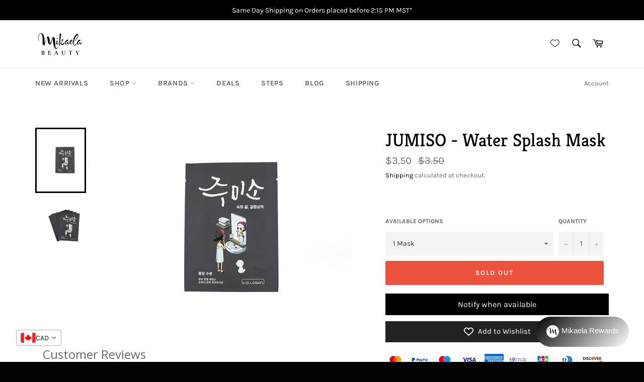

--- FILE ---
content_type: text/html; charset=utf-8
request_url: https://www.mikaela-beauty.com/en-us/products/helloskin-jumiso-water-splash-mask
body_size: 49560
content:

<!doctype html>
<html class="no-js" lang="en">
  <head><!-- Google tag (gtag.js) -->
<script async src="https://www.googletagmanager.com/gtag/js?id=G-09S852BF3E"></script>
<script>
  window.dataLayer = window.dataLayer || [];
  function gtag(){dataLayer.push(arguments);}
  gtag('js', new Date());

  gtag('config', 'G-09S852BF3E');
</script>
  

    <meta charset="utf-8">
    <meta http-equiv="X-UA-Compatible" content="IE=edge,chrome=1">
    <meta name="viewport" content="width=device-width,initial-scale=1">
    <meta name="theme-color" content="#ffffff">

    
    <link rel="shortcut icon" href="//www.mikaela-beauty.com/cdn/shop/files/M_32x32.jpg?v=1614328164" type="image/png">
    

    <link rel="canonical" href="https://www.mikaela-beauty.com/en-us/products/helloskin-jumiso-water-splash-mask">
    <title>
      HELLOSKIN Jumiso Water Splash Mask | Korean Skincare Canada Mikaela &ndash; Mikaela Beauty
    </title>

    
    <meta name="description" content="Shop &amp; Review HELLO SKIN Jumiso Water Splash Mask. Korean Skincare Cosmetics. FAST + FREE shipping &amp; samples in Canada &amp; USA on eligible orders! Shipping from Canada! Mikaela Beauty">
    

    <!-- /snippets/social-meta-tags.liquid -->




<meta property="og:site_name" content="Mikaela Beauty">
<meta property="og:url" content="https://www.mikaela-beauty.com/en-us/products/helloskin-jumiso-water-splash-mask">
<meta property="og:title" content="JUMISO - Water Splash Mask">
<meta property="og:type" content="product">
<meta property="og:description" content="Shop &amp; Review HELLO SKIN Jumiso Water Splash Mask. Korean Skincare Cosmetics. FAST + FREE shipping &amp; samples in Canada &amp; USA on eligible orders! Shipping from Canada! Mikaela Beauty">

  <meta property="og:price:amount" content="3.50">
  <meta property="og:price:currency" content="CAD">

<meta property="og:image" content="http://www.mikaela-beauty.com/cdn/shop/products/AX6H8124w_1200x1200.jpg?v=1530815342"><meta property="og:image" content="http://www.mikaela-beauty.com/cdn/shop/products/AX6H8125w_1200x1200.jpg?v=1530815348">
<meta property="og:image:secure_url" content="https://www.mikaela-beauty.com/cdn/shop/products/AX6H8124w_1200x1200.jpg?v=1530815342"><meta property="og:image:secure_url" content="https://www.mikaela-beauty.com/cdn/shop/products/AX6H8125w_1200x1200.jpg?v=1530815348">


<meta name="twitter:card" content="summary_large_image">
<meta name="twitter:title" content="JUMISO - Water Splash Mask">
<meta name="twitter:description" content="Shop &amp; Review HELLO SKIN Jumiso Water Splash Mask. Korean Skincare Cosmetics. FAST + FREE shipping &amp; samples in Canada &amp; USA on eligible orders! Shipping from Canada! Mikaela Beauty">


    <script>
      document.documentElement.className = document.documentElement.className.replace('no-js', 'js');
    </script>
    <script>    
    
      
	  var theurl =  document.location.href;
	  var validateurl = theurl.split('?');
      console.log(validateurl[1]);
      if(validateurl[1] == 'sort_by=best-selling'){
        document.location.href = 'https://www.mikaela-beauty.com/error';
      }	  
	
      
	  var theurl =  document.location.href;
	  var validateurl = theurl.split('?');
      console.log(validateurl[1]);
      if(validateurl[1] == 'sort_by=best-selling'){
        document.location.href = 'https://www.mikaela-beauty.com/error';
      }	  
	
      
	  var theurl =  document.location.href;
	  var validateurl = theurl.split('?');
      console.log(validateurl[1]);
      if(validateurl[1] == 'sort_by=best-selling'){
        document.location.href = 'https://www.mikaela-beauty.com/error';
      }	  
	
      
	  var theurl =  document.location.href;
	  var validateurl = theurl.split('?');
      console.log(validateurl[1]);
      if(validateurl[1] == 'sort_by=best-selling'){
        document.location.href = 'https://www.mikaela-beauty.com/error';
      }	  
	
      
	  var theurl =  document.location.href;
	  var validateurl = theurl.split('?');
      console.log(validateurl[1]);
      if(validateurl[1] == 'sort_by=best-selling'){
        document.location.href = 'https://www.mikaela-beauty.com/error';
      }	  
	
      
	  var theurl =  document.location.href;
	  var validateurl = theurl.split('?');
      console.log(validateurl[1]);
      if(validateurl[1] == 'sort_by=best-selling'){
        document.location.href = 'https://www.mikaela-beauty.com/error';
      }	  
	
      
	  var theurl =  document.location.href;
	  var validateurl = theurl.split('?');
      console.log(validateurl[1]);
      if(validateurl[1] == 'sort_by=best-selling'){
        document.location.href = 'https://www.mikaela-beauty.com/error';
      }	  
	
      
	  var theurl =  document.location.href;
	  var validateurl = theurl.split('?');
      console.log(validateurl[1]);
      if(validateurl[1] == 'sort_by=best-selling'){
        document.location.href = 'https://www.mikaela-beauty.com/error';
      }	  
	
      
	  var theurl =  document.location.href;
	  var validateurl = theurl.split('?');
      console.log(validateurl[1]);
      if(validateurl[1] == 'sort_by=best-selling'){
        document.location.href = 'https://www.mikaela-beauty.com/error';
      }	  
	
      
	  var theurl =  document.location.href;
	  var validateurl = theurl.split('?');
      console.log(validateurl[1]);
      if(validateurl[1] == 'sort_by=best-selling'){
        document.location.href = 'https://www.mikaela-beauty.com/error';
      }	  
	
      
	  var theurl =  document.location.href;
	  var validateurl = theurl.split('?');
      console.log(validateurl[1]);
      if(validateurl[1] == 'sort_by=best-selling'){
        document.location.href = 'https://www.mikaela-beauty.com/error';
      }	  
	
      
	  var theurl =  document.location.href;
	  var validateurl = theurl.split('?');
      console.log(validateurl[1]);
      if(validateurl[1] == 'sort_by=best-selling'){
        document.location.href = 'https://www.mikaela-beauty.com/error';
      }	  
	
      
	  var theurl =  document.location.href;
	  var validateurl = theurl.split('?');
      console.log(validateurl[1]);
      if(validateurl[1] == 'sort_by=best-selling'){
        document.location.href = 'https://www.mikaela-beauty.com/error';
      }	  
	
      
	  var theurl =  document.location.href;
	  var validateurl = theurl.split('?');
      console.log(validateurl[1]);
      if(validateurl[1] == 'sort_by=best-selling'){
        document.location.href = 'https://www.mikaela-beauty.com/error';
      }	  
	
      
	  var theurl =  document.location.href;
	  var validateurl = theurl.split('?');
      console.log(validateurl[1]);
      if(validateurl[1] == 'sort_by=best-selling'){
        document.location.href = 'https://www.mikaela-beauty.com/error';
      }	  
	
      
	  var theurl =  document.location.href;
	  var validateurl = theurl.split('?');
      console.log(validateurl[1]);
      if(validateurl[1] == 'sort_by=best-selling'){
        document.location.href = 'https://www.mikaela-beauty.com/error';
      }	  
	
      
	  var theurl =  document.location.href;
	  var validateurl = theurl.split('?');
      console.log(validateurl[1]);
      if(validateurl[1] == 'sort_by=best-selling'){
        document.location.href = 'https://www.mikaela-beauty.com/error';
      }	  
	
      
	  var theurl =  document.location.href;
	  var validateurl = theurl.split('?');
      console.log(validateurl[1]);
      if(validateurl[1] == 'sort_by=best-selling'){
        document.location.href = 'https://www.mikaela-beauty.com/error';
      }	  
	
      
	  var theurl =  document.location.href;
	  var validateurl = theurl.split('?');
      console.log(validateurl[1]);
      if(validateurl[1] == 'sort_by=best-selling'){
        document.location.href = 'https://www.mikaela-beauty.com/error';
      }	  
	
      
	  var theurl =  document.location.href;
	  var validateurl = theurl.split('?');
      console.log(validateurl[1]);
      if(validateurl[1] == 'sort_by=best-selling'){
        document.location.href = 'https://www.mikaela-beauty.com/error';
      }	  
	
      
	  var theurl =  document.location.href;
	  var validateurl = theurl.split('?');
      console.log(validateurl[1]);
      if(validateurl[1] == 'sort_by=best-selling'){
        document.location.href = 'https://www.mikaela-beauty.com/error';
      }	  
	
      
	  var theurl =  document.location.href;
	  var validateurl = theurl.split('?');
      console.log(validateurl[1]);
      if(validateurl[1] == 'sort_by=best-selling'){
        document.location.href = 'https://www.mikaela-beauty.com/error';
      }	  
	
      
	  var theurl =  document.location.href;
	  var validateurl = theurl.split('?');
      console.log(validateurl[1]);
      if(validateurl[1] == 'sort_by=best-selling'){
        document.location.href = 'https://www.mikaela-beauty.com/error';
      }	  
	
      
	  var theurl =  document.location.href;
	  var validateurl = theurl.split('?');
      console.log(validateurl[1]);
      if(validateurl[1] == 'sort_by=best-selling'){
        document.location.href = 'https://www.mikaela-beauty.com/error';
      }	  
	
      
	  var theurl =  document.location.href;
	  var validateurl = theurl.split('?');
      console.log(validateurl[1]);
      if(validateurl[1] == 'sort_by=best-selling'){
        document.location.href = 'https://www.mikaela-beauty.com/error';
      }	  
	
      
	  var theurl =  document.location.href;
	  var validateurl = theurl.split('?');
      console.log(validateurl[1]);
      if(validateurl[1] == 'sort_by=best-selling'){
        document.location.href = 'https://www.mikaela-beauty.com/error';
      }	  
	
      
	  var theurl =  document.location.href;
	  var validateurl = theurl.split('?');
      console.log(validateurl[1]);
      if(validateurl[1] == 'sort_by=best-selling'){
        document.location.href = 'https://www.mikaela-beauty.com/error';
      }	  
	
      
	  var theurl =  document.location.href;
	  var validateurl = theurl.split('?');
      console.log(validateurl[1]);
      if(validateurl[1] == 'sort_by=best-selling'){
        document.location.href = 'https://www.mikaela-beauty.com/error';
      }	  
	
      
	  var theurl =  document.location.href;
	  var validateurl = theurl.split('?');
      console.log(validateurl[1]);
      if(validateurl[1] == 'sort_by=best-selling'){
        document.location.href = 'https://www.mikaela-beauty.com/error';
      }	  
	
      
	  var theurl =  document.location.href;
	  var validateurl = theurl.split('?');
      console.log(validateurl[1]);
      if(validateurl[1] == 'sort_by=best-selling'){
        document.location.href = 'https://www.mikaela-beauty.com/error';
      }	  
	
      
	  var theurl =  document.location.href;
	  var validateurl = theurl.split('?');
      console.log(validateurl[1]);
      if(validateurl[1] == 'sort_by=best-selling'){
        document.location.href = 'https://www.mikaela-beauty.com/error';
      }	  
	
      
	  var theurl =  document.location.href;
	  var validateurl = theurl.split('?');
      console.log(validateurl[1]);
      if(validateurl[1] == 'sort_by=best-selling'){
        document.location.href = 'https://www.mikaela-beauty.com/error';
      }	  
	
      
	  var theurl =  document.location.href;
	  var validateurl = theurl.split('?');
      console.log(validateurl[1]);
      if(validateurl[1] == 'sort_by=best-selling'){
        document.location.href = 'https://www.mikaela-beauty.com/error';
      }	  
	
      
	  var theurl =  document.location.href;
	  var validateurl = theurl.split('?');
      console.log(validateurl[1]);
      if(validateurl[1] == 'sort_by=best-selling'){
        document.location.href = 'https://www.mikaela-beauty.com/error';
      }	  
	
      
	  var theurl =  document.location.href;
	  var validateurl = theurl.split('?');
      console.log(validateurl[1]);
      if(validateurl[1] == 'sort_by=best-selling'){
        document.location.href = 'https://www.mikaela-beauty.com/error';
      }	  
	
      
	  var theurl =  document.location.href;
	  var validateurl = theurl.split('?');
      console.log(validateurl[1]);
      if(validateurl[1] == 'sort_by=best-selling'){
        document.location.href = 'https://www.mikaela-beauty.com/error';
      }	  
	
      
	  var theurl =  document.location.href;
	  var validateurl = theurl.split('?');
      console.log(validateurl[1]);
      if(validateurl[1] == 'sort_by=best-selling'){
        document.location.href = 'https://www.mikaela-beauty.com/error';
      }	  
	
      
	  var theurl =  document.location.href;
	  var validateurl = theurl.split('?');
      console.log(validateurl[1]);
      if(validateurl[1] == 'sort_by=best-selling'){
        document.location.href = 'https://www.mikaela-beauty.com/error';
      }	  
	
      
	  var theurl =  document.location.href;
	  var validateurl = theurl.split('?');
      console.log(validateurl[1]);
      if(validateurl[1] == 'sort_by=best-selling'){
        document.location.href = 'https://www.mikaela-beauty.com/error';
      }	  
	
      
	  var theurl =  document.location.href;
	  var validateurl = theurl.split('?');
      console.log(validateurl[1]);
      if(validateurl[1] == 'sort_by=best-selling'){
        document.location.href = 'https://www.mikaela-beauty.com/error';
      }	  
	
      
	  var theurl =  document.location.href;
	  var validateurl = theurl.split('?');
      console.log(validateurl[1]);
      if(validateurl[1] == 'sort_by=best-selling'){
        document.location.href = 'https://www.mikaela-beauty.com/error';
      }	  
	
      
	  var theurl =  document.location.href;
	  var validateurl = theurl.split('?');
      console.log(validateurl[1]);
      if(validateurl[1] == 'sort_by=best-selling'){
        document.location.href = 'https://www.mikaela-beauty.com/error';
      }	  
	
      
	  var theurl =  document.location.href;
	  var validateurl = theurl.split('?');
      console.log(validateurl[1]);
      if(validateurl[1] == 'sort_by=best-selling'){
        document.location.href = 'https://www.mikaela-beauty.com/error';
      }	  
	
      
	  var theurl =  document.location.href;
	  var validateurl = theurl.split('?');
      console.log(validateurl[1]);
      if(validateurl[1] == 'sort_by=best-selling'){
        document.location.href = 'https://www.mikaela-beauty.com/error';
      }	  
	
      
	  var theurl =  document.location.href;
	  var validateurl = theurl.split('?');
      console.log(validateurl[1]);
      if(validateurl[1] == 'sort_by=best-selling'){
        document.location.href = 'https://www.mikaela-beauty.com/error';
      }	  
	
      
	  var theurl =  document.location.href;
	  var validateurl = theurl.split('?');
      console.log(validateurl[1]);
      if(validateurl[1] == 'sort_by=best-selling'){
        document.location.href = 'https://www.mikaela-beauty.com/error';
      }	  
	
      
	  var theurl =  document.location.href;
	  var validateurl = theurl.split('?');
      console.log(validateurl[1]);
      if(validateurl[1] == 'sort_by=best-selling'){
        document.location.href = 'https://www.mikaela-beauty.com/error';
      }	  
	
      
	  var theurl =  document.location.href;
	  var validateurl = theurl.split('?');
      console.log(validateurl[1]);
      if(validateurl[1] == 'sort_by=best-selling'){
        document.location.href = 'https://www.mikaela-beauty.com/error';
      }	  
	
      
	  var theurl =  document.location.href;
	  var validateurl = theurl.split('?');
      console.log(validateurl[1]);
      if(validateurl[1] == 'sort_by=best-selling'){
        document.location.href = 'https://www.mikaela-beauty.com/error';
      }	  
	
      
	  var theurl =  document.location.href;
	  var validateurl = theurl.split('?');
      console.log(validateurl[1]);
      if(validateurl[1] == 'sort_by=best-selling'){
        document.location.href = 'https://www.mikaela-beauty.com/error';
      }	  
	
      
	  var theurl =  document.location.href;
	  var validateurl = theurl.split('?');
      console.log(validateurl[1]);
      if(validateurl[1] == 'sort_by=best-selling'){
        document.location.href = 'https://www.mikaela-beauty.com/error';
      }	  
	
      
	  var theurl =  document.location.href;
	  var validateurl = theurl.split('?');
      console.log(validateurl[1]);
      if(validateurl[1] == 'sort_by=best-selling'){
        document.location.href = 'https://www.mikaela-beauty.com/error';
      }	  
	
      
	  var theurl =  document.location.href;
	  var validateurl = theurl.split('?');
      console.log(validateurl[1]);
      if(validateurl[1] == 'sort_by=best-selling'){
        document.location.href = 'https://www.mikaela-beauty.com/error';
      }	  
	
      
	  var theurl =  document.location.href;
	  var validateurl = theurl.split('?');
      console.log(validateurl[1]);
      if(validateurl[1] == 'sort_by=best-selling'){
        document.location.href = 'https://www.mikaela-beauty.com/error';
      }	  
	
      
	  var theurl =  document.location.href;
	  var validateurl = theurl.split('?');
      console.log(validateurl[1]);
      if(validateurl[1] == 'sort_by=best-selling'){
        document.location.href = 'https://www.mikaela-beauty.com/error';
      }	  
	
      
	  var theurl =  document.location.href;
	  var validateurl = theurl.split('?');
      console.log(validateurl[1]);
      if(validateurl[1] == 'sort_by=best-selling'){
        document.location.href = 'https://www.mikaela-beauty.com/error';
      }	  
	
      
	  var theurl =  document.location.href;
	  var validateurl = theurl.split('?');
      console.log(validateurl[1]);
      if(validateurl[1] == 'sort_by=best-selling'){
        document.location.href = 'https://www.mikaela-beauty.com/error';
      }	  
	
      
	  var theurl =  document.location.href;
	  var validateurl = theurl.split('?');
      console.log(validateurl[1]);
      if(validateurl[1] == 'sort_by=best-selling'){
        document.location.href = 'https://www.mikaela-beauty.com/error';
      }	  
	
      
	  var theurl =  document.location.href;
	  var validateurl = theurl.split('?');
      console.log(validateurl[1]);
      if(validateurl[1] == 'sort_by=best-selling'){
        document.location.href = 'https://www.mikaela-beauty.com/error';
      }	  
	
      
	  var theurl =  document.location.href;
	  var validateurl = theurl.split('?');
      console.log(validateurl[1]);
      if(validateurl[1] == 'sort_by=best-selling'){
        document.location.href = 'https://www.mikaela-beauty.com/error';
      }	  
	
      
	  var theurl =  document.location.href;
	  var validateurl = theurl.split('?');
      console.log(validateurl[1]);
      if(validateurl[1] == 'sort_by=best-selling'){
        document.location.href = 'https://www.mikaela-beauty.com/error';
      }	  
	
      
	  var theurl =  document.location.href;
	  var validateurl = theurl.split('?');
      console.log(validateurl[1]);
      if(validateurl[1] == 'sort_by=best-selling'){
        document.location.href = 'https://www.mikaela-beauty.com/error';
      }	  
	
      
	  var theurl =  document.location.href;
	  var validateurl = theurl.split('?');
      console.log(validateurl[1]);
      if(validateurl[1] == 'sort_by=best-selling'){
        document.location.href = 'https://www.mikaela-beauty.com/error';
      }	  
	
      
	  var theurl =  document.location.href;
	  var validateurl = theurl.split('?');
      console.log(validateurl[1]);
      if(validateurl[1] == 'sort_by=best-selling'){
        document.location.href = 'https://www.mikaela-beauty.com/error';
      }	  
	
      
	  var theurl =  document.location.href;
	  var validateurl = theurl.split('?');
      console.log(validateurl[1]);
      if(validateurl[1] == 'sort_by=best-selling'){
        document.location.href = 'https://www.mikaela-beauty.com/error';
      }	  
	
      
	  var theurl =  document.location.href;
	  var validateurl = theurl.split('?');
      console.log(validateurl[1]);
      if(validateurl[1] == 'sort_by=best-selling'){
        document.location.href = 'https://www.mikaela-beauty.com/error';
      }	  
	
      
	  var theurl =  document.location.href;
	  var validateurl = theurl.split('?');
      console.log(validateurl[1]);
      if(validateurl[1] == 'sort_by=best-selling'){
        document.location.href = 'https://www.mikaela-beauty.com/error';
      }	  
	
      
	  var theurl =  document.location.href;
	  var validateurl = theurl.split('?');
      console.log(validateurl[1]);
      if(validateurl[1] == 'sort_by=best-selling'){
        document.location.href = 'https://www.mikaela-beauty.com/error';
      }	  
	
      
	  var theurl =  document.location.href;
	  var validateurl = theurl.split('?');
      console.log(validateurl[1]);
      if(validateurl[1] == 'sort_by=best-selling'){
        document.location.href = 'https://www.mikaela-beauty.com/error';
      }	  
	
      
	  var theurl =  document.location.href;
	  var validateurl = theurl.split('?');
      console.log(validateurl[1]);
      if(validateurl[1] == 'sort_by=best-selling'){
        document.location.href = 'https://www.mikaela-beauty.com/error';
      }	  
	
      
	  var theurl =  document.location.href;
	  var validateurl = theurl.split('?');
      console.log(validateurl[1]);
      if(validateurl[1] == 'sort_by=best-selling'){
        document.location.href = 'https://www.mikaela-beauty.com/error';
      }	  
	
      
	  var theurl =  document.location.href;
	  var validateurl = theurl.split('?');
      console.log(validateurl[1]);
      if(validateurl[1] == 'sort_by=best-selling'){
        document.location.href = 'https://www.mikaela-beauty.com/error';
      }	  
	
      
	  var theurl =  document.location.href;
	  var validateurl = theurl.split('?');
      console.log(validateurl[1]);
      if(validateurl[1] == 'sort_by=best-selling'){
        document.location.href = 'https://www.mikaela-beauty.com/error';
      }	  
	
      
	  var theurl =  document.location.href;
	  var validateurl = theurl.split('?');
      console.log(validateurl[1]);
      if(validateurl[1] == 'sort_by=best-selling'){
        document.location.href = 'https://www.mikaela-beauty.com/error';
      }	  
	
      
	  var theurl =  document.location.href;
	  var validateurl = theurl.split('?');
      console.log(validateurl[1]);
      if(validateurl[1] == 'sort_by=best-selling'){
        document.location.href = 'https://www.mikaela-beauty.com/error';
      }	  
	
      
	  var theurl =  document.location.href;
	  var validateurl = theurl.split('?');
      console.log(validateurl[1]);
      if(validateurl[1] == 'sort_by=best-selling'){
        document.location.href = 'https://www.mikaela-beauty.com/error';
      }	  
	
      
	  var theurl =  document.location.href;
	  var validateurl = theurl.split('?');
      console.log(validateurl[1]);
      if(validateurl[1] == 'sort_by=best-selling'){
        document.location.href = 'https://www.mikaela-beauty.com/error';
      }	  
	
      
	  var theurl =  document.location.href;
	  var validateurl = theurl.split('?');
      console.log(validateurl[1]);
      if(validateurl[1] == 'sort_by=best-selling'){
        document.location.href = 'https://www.mikaela-beauty.com/error';
      }	  
	
      
	  var theurl =  document.location.href;
	  var validateurl = theurl.split('?');
      console.log(validateurl[1]);
      if(validateurl[1] == 'sort_by=best-selling'){
        document.location.href = 'https://www.mikaela-beauty.com/error';
      }	  
	
      
	  var theurl =  document.location.href;
	  var validateurl = theurl.split('?');
      console.log(validateurl[1]);
      if(validateurl[1] == 'sort_by=best-selling'){
        document.location.href = 'https://www.mikaela-beauty.com/error';
      }	  
	
      
	  var theurl =  document.location.href;
	  var validateurl = theurl.split('?');
      console.log(validateurl[1]);
      if(validateurl[1] == 'sort_by=best-selling'){
        document.location.href = 'https://www.mikaela-beauty.com/error';
      }	  
	
      
	  var theurl =  document.location.href;
	  var validateurl = theurl.split('?');
      console.log(validateurl[1]);
      if(validateurl[1] == 'sort_by=best-selling'){
        document.location.href = 'https://www.mikaela-beauty.com/error';
      }	  
	
      
	  var theurl =  document.location.href;
	  var validateurl = theurl.split('?');
      console.log(validateurl[1]);
      if(validateurl[1] == 'sort_by=best-selling'){
        document.location.href = 'https://www.mikaela-beauty.com/error';
      }	  
	
      
	  var theurl =  document.location.href;
	  var validateurl = theurl.split('?');
      console.log(validateurl[1]);
      if(validateurl[1] == 'sort_by=best-selling'){
        document.location.href = 'https://www.mikaela-beauty.com/error';
      }	  
	
      
	  var theurl =  document.location.href;
	  var validateurl = theurl.split('?');
      console.log(validateurl[1]);
      if(validateurl[1] == 'sort_by=best-selling'){
        document.location.href = 'https://www.mikaela-beauty.com/error';
      }	  
	
      
	  var theurl =  document.location.href;
	  var validateurl = theurl.split('?');
      console.log(validateurl[1]);
      if(validateurl[1] == 'sort_by=best-selling'){
        document.location.href = 'https://www.mikaela-beauty.com/error';
      }	  
	
      
	  var theurl =  document.location.href;
	  var validateurl = theurl.split('?');
      console.log(validateurl[1]);
      if(validateurl[1] == 'sort_by=best-selling'){
        document.location.href = 'https://www.mikaela-beauty.com/error';
      }	  
	
      
	  var theurl =  document.location.href;
	  var validateurl = theurl.split('?');
      console.log(validateurl[1]);
      if(validateurl[1] == 'sort_by=best-selling'){
        document.location.href = 'https://www.mikaela-beauty.com/error';
      }	  
	
      
	  var theurl =  document.location.href;
	  var validateurl = theurl.split('?');
      console.log(validateurl[1]);
      if(validateurl[1] == 'sort_by=best-selling'){
        document.location.href = 'https://www.mikaela-beauty.com/error';
      }	  
	
      
	  var theurl =  document.location.href;
	  var validateurl = theurl.split('?');
      console.log(validateurl[1]);
      if(validateurl[1] == 'sort_by=best-selling'){
        document.location.href = 'https://www.mikaela-beauty.com/error';
      }	  
	
      
	  var theurl =  document.location.href;
	  var validateurl = theurl.split('?');
      console.log(validateurl[1]);
      if(validateurl[1] == 'sort_by=best-selling'){
        document.location.href = 'https://www.mikaela-beauty.com/error';
      }	  
	
      
	  var theurl =  document.location.href;
	  var validateurl = theurl.split('?');
      console.log(validateurl[1]);
      if(validateurl[1] == 'sort_by=best-selling'){
        document.location.href = 'https://www.mikaela-beauty.com/error';
      }	  
	
      
	  var theurl =  document.location.href;
	  var validateurl = theurl.split('?');
      console.log(validateurl[1]);
      if(validateurl[1] == 'sort_by=best-selling'){
        document.location.href = 'https://www.mikaela-beauty.com/error';
      }	  
	
      
	  var theurl =  document.location.href;
	  var validateurl = theurl.split('?');
      console.log(validateurl[1]);
      if(validateurl[1] == 'sort_by=best-selling'){
        document.location.href = 'https://www.mikaela-beauty.com/error';
      }	  
	
      
	  var theurl =  document.location.href;
	  var validateurl = theurl.split('?');
      console.log(validateurl[1]);
      if(validateurl[1] == 'sort_by=best-selling'){
        document.location.href = 'https://www.mikaela-beauty.com/error';
      }	  
	
      
	  var theurl =  document.location.href;
	  var validateurl = theurl.split('?');
      console.log(validateurl[1]);
      if(validateurl[1] == 'sort_by=best-selling'){
        document.location.href = 'https://www.mikaela-beauty.com/error';
      }	  
	
      
	  var theurl =  document.location.href;
	  var validateurl = theurl.split('?');
      console.log(validateurl[1]);
      if(validateurl[1] == 'sort_by=best-selling'){
        document.location.href = 'https://www.mikaela-beauty.com/error';
      }	  
	
      
	  var theurl =  document.location.href;
	  var validateurl = theurl.split('?');
      console.log(validateurl[1]);
      if(validateurl[1] == 'sort_by=best-selling'){
        document.location.href = 'https://www.mikaela-beauty.com/error';
      }	  
	
      
	  var theurl =  document.location.href;
	  var validateurl = theurl.split('?');
      console.log(validateurl[1]);
      if(validateurl[1] == 'sort_by=best-selling'){
        document.location.href = 'https://www.mikaela-beauty.com/error';
      }	  
	
      
	  var theurl =  document.location.href;
	  var validateurl = theurl.split('?');
      console.log(validateurl[1]);
      if(validateurl[1] == 'sort_by=best-selling'){
        document.location.href = 'https://www.mikaela-beauty.com/error';
      }	  
	
      
	  var theurl =  document.location.href;
	  var validateurl = theurl.split('?');
      console.log(validateurl[1]);
      if(validateurl[1] == 'sort_by=best-selling'){
        document.location.href = 'https://www.mikaela-beauty.com/error';
      }	  
	
      
	  var theurl =  document.location.href;
	  var validateurl = theurl.split('?');
      console.log(validateurl[1]);
      if(validateurl[1] == 'sort_by=best-selling'){
        document.location.href = 'https://www.mikaela-beauty.com/error';
      }	  
	
      
	  var theurl =  document.location.href;
	  var validateurl = theurl.split('?');
      console.log(validateurl[1]);
      if(validateurl[1] == 'sort_by=best-selling'){
        document.location.href = 'https://www.mikaela-beauty.com/error';
      }	  
	
      
	  var theurl =  document.location.href;
	  var validateurl = theurl.split('?');
      console.log(validateurl[1]);
      if(validateurl[1] == 'sort_by=best-selling'){
        document.location.href = 'https://www.mikaela-beauty.com/error';
      }	  
	
      
	  var theurl =  document.location.href;
	  var validateurl = theurl.split('?');
      console.log(validateurl[1]);
      if(validateurl[1] == 'sort_by=best-selling'){
        document.location.href = 'https://www.mikaela-beauty.com/error';
      }	  
	
      
	  var theurl =  document.location.href;
	  var validateurl = theurl.split('?');
      console.log(validateurl[1]);
      if(validateurl[1] == 'sort_by=best-selling'){
        document.location.href = 'https://www.mikaela-beauty.com/error';
      }	  
	
      
	  var theurl =  document.location.href;
	  var validateurl = theurl.split('?');
      console.log(validateurl[1]);
      if(validateurl[1] == 'sort_by=best-selling'){
        document.location.href = 'https://www.mikaela-beauty.com/error';
      }	  
	
      
	  var theurl =  document.location.href;
	  var validateurl = theurl.split('?');
      console.log(validateurl[1]);
      if(validateurl[1] == 'sort_by=best-selling'){
        document.location.href = 'https://www.mikaela-beauty.com/error';
      }	  
	
      
	  var theurl =  document.location.href;
	  var validateurl = theurl.split('?');
      console.log(validateurl[1]);
      if(validateurl[1] == 'sort_by=best-selling'){
        document.location.href = 'https://www.mikaela-beauty.com/error';
      }	  
	
      
	  var theurl =  document.location.href;
	  var validateurl = theurl.split('?');
      console.log(validateurl[1]);
      if(validateurl[1] == 'sort_by=best-selling'){
        document.location.href = 'https://www.mikaela-beauty.com/error';
      }	  
	
      
	  var theurl =  document.location.href;
	  var validateurl = theurl.split('?');
      console.log(validateurl[1]);
      if(validateurl[1] == 'sort_by=best-selling'){
        document.location.href = 'https://www.mikaela-beauty.com/error';
      }	  
	
      
	  var theurl =  document.location.href;
	  var validateurl = theurl.split('?');
      console.log(validateurl[1]);
      if(validateurl[1] == 'sort_by=best-selling'){
        document.location.href = 'https://www.mikaela-beauty.com/error';
      }	  
	
      
	  var theurl =  document.location.href;
	  var validateurl = theurl.split('?');
      console.log(validateurl[1]);
      if(validateurl[1] == 'sort_by=best-selling'){
        document.location.href = 'https://www.mikaela-beauty.com/error';
      }	  
	     
    if(document.location.href.indexOf('https://www.mikaela-beauty.com/collections/all') > -1) { 
    	document.location.href = 'https://www.mikaela-beauty.com/error';
    }
    </script>
    
    <link href="//www.mikaela-beauty.com/cdn/shop/t/38/assets/theme.scss.css?v=177366683400028264541761975052" rel="stylesheet" type="text/css" media="all" />

    <script>
      window.theme = window.theme || {};

      theme.strings = {
        stockAvailable: "1 available",
        addToCart: "Add to Cart",
        soldOut: "Sold Out",
        unavailable: "Unavailable",
        noStockAvailable: "The item could not be added to your cart because there are not enough in stock.",
        willNotShipUntil: "Will not ship until [date]",
        willBeInStockAfter: "Will be in stock after [date]",
        totalCartDiscount: "You're saving [savings]",
        addressError: "Error looking up that address",
        addressNoResults: "No results for that address",
        addressQueryLimit: "You have exceeded the Google API usage limit. Consider upgrading to a \u003ca href=\"https:\/\/developers.google.com\/maps\/premium\/usage-limits\"\u003ePremium Plan\u003c\/a\u003e.",
        authError: "There was a problem authenticating your Google Maps API Key.",
        slideNumber: "Slide [slide_number], current"
      };
    </script>
    <script src="//www.mikaela-beauty.com/cdn/shop/t/38/assets/lazysizes.min.js?v=56045284683979784691712668755" async="async"></script>

    

    <script src="//www.mikaela-beauty.com/cdn/shop/t/38/assets/vendor.js?v=59352919779726365461712668755" defer="defer"></script>

    
    <script>
      window.theme = window.theme || {};
      theme.moneyFormat = "\u003cspan class=money\u003e${{amount}}\u003c\/span\u003e";
    </script>
    

    <script src="//www.mikaela-beauty.com/cdn/shop/t/38/assets/theme.js?v=17829490311171280061712668755" defer="defer"></script>

    <script>window.performance && window.performance.mark && window.performance.mark('shopify.content_for_header.start');</script><meta id="shopify-digital-wallet" name="shopify-digital-wallet" content="/13217315/digital_wallets/dialog">
<meta name="shopify-checkout-api-token" content="888b967d5b9868e7d2966dc2b5dc8596">
<meta id="in-context-paypal-metadata" data-shop-id="13217315" data-venmo-supported="false" data-environment="production" data-locale="en_US" data-paypal-v4="true" data-currency="CAD">
<link rel="alternate" hreflang="x-default" href="https://www.mikaela-beauty.com/products/helloskin-jumiso-water-splash-mask">
<link rel="alternate" hreflang="en" href="https://www.mikaela-beauty.com/products/helloskin-jumiso-water-splash-mask">
<link rel="alternate" hreflang="en-US" href="https://www.mikaela-beauty.com/en-us/products/helloskin-jumiso-water-splash-mask">
<link rel="alternate" type="application/json+oembed" href="https://www.mikaela-beauty.com/en-us/products/helloskin-jumiso-water-splash-mask.oembed">
<script async="async" src="/checkouts/internal/preloads.js?locale=en-US"></script>
<script id="shopify-features" type="application/json">{"accessToken":"888b967d5b9868e7d2966dc2b5dc8596","betas":["rich-media-storefront-analytics"],"domain":"www.mikaela-beauty.com","predictiveSearch":true,"shopId":13217315,"locale":"en"}</script>
<script>var Shopify = Shopify || {};
Shopify.shop = "mikaela-beauty.myshopify.com";
Shopify.locale = "en";
Shopify.currency = {"active":"CAD","rate":"1.0"};
Shopify.country = "US";
Shopify.theme = {"name":"Venture Theme 1.9","id":163432792341,"schema_name":"Venture","schema_version":"11.0.8","theme_store_id":775,"role":"main"};
Shopify.theme.handle = "null";
Shopify.theme.style = {"id":null,"handle":null};
Shopify.cdnHost = "www.mikaela-beauty.com/cdn";
Shopify.routes = Shopify.routes || {};
Shopify.routes.root = "/en-us/";</script>
<script type="module">!function(o){(o.Shopify=o.Shopify||{}).modules=!0}(window);</script>
<script>!function(o){function n(){var o=[];function n(){o.push(Array.prototype.slice.apply(arguments))}return n.q=o,n}var t=o.Shopify=o.Shopify||{};t.loadFeatures=n(),t.autoloadFeatures=n()}(window);</script>
<script id="shop-js-analytics" type="application/json">{"pageType":"product"}</script>
<script defer="defer" async type="module" src="//www.mikaela-beauty.com/cdn/shopifycloud/shop-js/modules/v2/client.init-shop-cart-sync_BN7fPSNr.en.esm.js"></script>
<script defer="defer" async type="module" src="//www.mikaela-beauty.com/cdn/shopifycloud/shop-js/modules/v2/chunk.common_Cbph3Kss.esm.js"></script>
<script defer="defer" async type="module" src="//www.mikaela-beauty.com/cdn/shopifycloud/shop-js/modules/v2/chunk.modal_DKumMAJ1.esm.js"></script>
<script type="module">
  await import("//www.mikaela-beauty.com/cdn/shopifycloud/shop-js/modules/v2/client.init-shop-cart-sync_BN7fPSNr.en.esm.js");
await import("//www.mikaela-beauty.com/cdn/shopifycloud/shop-js/modules/v2/chunk.common_Cbph3Kss.esm.js");
await import("//www.mikaela-beauty.com/cdn/shopifycloud/shop-js/modules/v2/chunk.modal_DKumMAJ1.esm.js");

  window.Shopify.SignInWithShop?.initShopCartSync?.({"fedCMEnabled":true,"windoidEnabled":true});

</script>
<script>(function() {
  var isLoaded = false;
  function asyncLoad() {
    if (isLoaded) return;
    isLoaded = true;
    var urls = ["https:\/\/cdn.nfcube.com\/instafeed-ef977a835f127408535ac2f9c581c228.js?shop=mikaela-beauty.myshopify.com","https:\/\/cdn.hextom.com\/js\/quickannouncementbar.js?shop=mikaela-beauty.myshopify.com"];
    for (var i = 0; i < urls.length; i++) {
      var s = document.createElement('script');
      s.type = 'text/javascript';
      s.async = true;
      s.src = urls[i];
      var x = document.getElementsByTagName('script')[0];
      x.parentNode.insertBefore(s, x);
    }
  };
  if(window.attachEvent) {
    window.attachEvent('onload', asyncLoad);
  } else {
    window.addEventListener('load', asyncLoad, false);
  }
})();</script>
<script id="__st">var __st={"a":13217315,"offset":-25200,"reqid":"f96e020d-83b4-4332-ad1f-581251efd27d-1769825036","pageurl":"www.mikaela-beauty.com\/en-us\/products\/helloskin-jumiso-water-splash-mask","u":"d83e80b03ea6","p":"product","rtyp":"product","rid":1303408935032};</script>
<script>window.ShopifyPaypalV4VisibilityTracking = true;</script>
<script id="captcha-bootstrap">!function(){'use strict';const t='contact',e='account',n='new_comment',o=[[t,t],['blogs',n],['comments',n],[t,'customer']],c=[[e,'customer_login'],[e,'guest_login'],[e,'recover_customer_password'],[e,'create_customer']],r=t=>t.map((([t,e])=>`form[action*='/${t}']:not([data-nocaptcha='true']) input[name='form_type'][value='${e}']`)).join(','),a=t=>()=>t?[...document.querySelectorAll(t)].map((t=>t.form)):[];function s(){const t=[...o],e=r(t);return a(e)}const i='password',u='form_key',d=['recaptcha-v3-token','g-recaptcha-response','h-captcha-response',i],f=()=>{try{return window.sessionStorage}catch{return}},m='__shopify_v',_=t=>t.elements[u];function p(t,e,n=!1){try{const o=window.sessionStorage,c=JSON.parse(o.getItem(e)),{data:r}=function(t){const{data:e,action:n}=t;return t[m]||n?{data:e,action:n}:{data:t,action:n}}(c);for(const[e,n]of Object.entries(r))t.elements[e]&&(t.elements[e].value=n);n&&o.removeItem(e)}catch(o){console.error('form repopulation failed',{error:o})}}const l='form_type',E='cptcha';function T(t){t.dataset[E]=!0}const w=window,h=w.document,L='Shopify',v='ce_forms',y='captcha';let A=!1;((t,e)=>{const n=(g='f06e6c50-85a8-45c8-87d0-21a2b65856fe',I='https://cdn.shopify.com/shopifycloud/storefront-forms-hcaptcha/ce_storefront_forms_captcha_hcaptcha.v1.5.2.iife.js',D={infoText:'Protected by hCaptcha',privacyText:'Privacy',termsText:'Terms'},(t,e,n)=>{const o=w[L][v],c=o.bindForm;if(c)return c(t,g,e,D).then(n);var r;o.q.push([[t,g,e,D],n]),r=I,A||(h.body.append(Object.assign(h.createElement('script'),{id:'captcha-provider',async:!0,src:r})),A=!0)});var g,I,D;w[L]=w[L]||{},w[L][v]=w[L][v]||{},w[L][v].q=[],w[L][y]=w[L][y]||{},w[L][y].protect=function(t,e){n(t,void 0,e),T(t)},Object.freeze(w[L][y]),function(t,e,n,w,h,L){const[v,y,A,g]=function(t,e,n){const i=e?o:[],u=t?c:[],d=[...i,...u],f=r(d),m=r(i),_=r(d.filter((([t,e])=>n.includes(e))));return[a(f),a(m),a(_),s()]}(w,h,L),I=t=>{const e=t.target;return e instanceof HTMLFormElement?e:e&&e.form},D=t=>v().includes(t);t.addEventListener('submit',(t=>{const e=I(t);if(!e)return;const n=D(e)&&!e.dataset.hcaptchaBound&&!e.dataset.recaptchaBound,o=_(e),c=g().includes(e)&&(!o||!o.value);(n||c)&&t.preventDefault(),c&&!n&&(function(t){try{if(!f())return;!function(t){const e=f();if(!e)return;const n=_(t);if(!n)return;const o=n.value;o&&e.removeItem(o)}(t);const e=Array.from(Array(32),(()=>Math.random().toString(36)[2])).join('');!function(t,e){_(t)||t.append(Object.assign(document.createElement('input'),{type:'hidden',name:u})),t.elements[u].value=e}(t,e),function(t,e){const n=f();if(!n)return;const o=[...t.querySelectorAll(`input[type='${i}']`)].map((({name:t})=>t)),c=[...d,...o],r={};for(const[a,s]of new FormData(t).entries())c.includes(a)||(r[a]=s);n.setItem(e,JSON.stringify({[m]:1,action:t.action,data:r}))}(t,e)}catch(e){console.error('failed to persist form',e)}}(e),e.submit())}));const S=(t,e)=>{t&&!t.dataset[E]&&(n(t,e.some((e=>e===t))),T(t))};for(const o of['focusin','change'])t.addEventListener(o,(t=>{const e=I(t);D(e)&&S(e,y())}));const B=e.get('form_key'),M=e.get(l),P=B&&M;t.addEventListener('DOMContentLoaded',(()=>{const t=y();if(P)for(const e of t)e.elements[l].value===M&&p(e,B);[...new Set([...A(),...v().filter((t=>'true'===t.dataset.shopifyCaptcha))])].forEach((e=>S(e,t)))}))}(h,new URLSearchParams(w.location.search),n,t,e,['guest_login'])})(!0,!0)}();</script>
<script integrity="sha256-4kQ18oKyAcykRKYeNunJcIwy7WH5gtpwJnB7kiuLZ1E=" data-source-attribution="shopify.loadfeatures" defer="defer" src="//www.mikaela-beauty.com/cdn/shopifycloud/storefront/assets/storefront/load_feature-a0a9edcb.js" crossorigin="anonymous"></script>
<script data-source-attribution="shopify.dynamic_checkout.dynamic.init">var Shopify=Shopify||{};Shopify.PaymentButton=Shopify.PaymentButton||{isStorefrontPortableWallets:!0,init:function(){window.Shopify.PaymentButton.init=function(){};var t=document.createElement("script");t.src="https://www.mikaela-beauty.com/cdn/shopifycloud/portable-wallets/latest/portable-wallets.en.js",t.type="module",document.head.appendChild(t)}};
</script>
<script data-source-attribution="shopify.dynamic_checkout.buyer_consent">
  function portableWalletsHideBuyerConsent(e){var t=document.getElementById("shopify-buyer-consent"),n=document.getElementById("shopify-subscription-policy-button");t&&n&&(t.classList.add("hidden"),t.setAttribute("aria-hidden","true"),n.removeEventListener("click",e))}function portableWalletsShowBuyerConsent(e){var t=document.getElementById("shopify-buyer-consent"),n=document.getElementById("shopify-subscription-policy-button");t&&n&&(t.classList.remove("hidden"),t.removeAttribute("aria-hidden"),n.addEventListener("click",e))}window.Shopify?.PaymentButton&&(window.Shopify.PaymentButton.hideBuyerConsent=portableWalletsHideBuyerConsent,window.Shopify.PaymentButton.showBuyerConsent=portableWalletsShowBuyerConsent);
</script>
<script data-source-attribution="shopify.dynamic_checkout.cart.bootstrap">document.addEventListener("DOMContentLoaded",(function(){function t(){return document.querySelector("shopify-accelerated-checkout-cart, shopify-accelerated-checkout")}if(t())Shopify.PaymentButton.init();else{new MutationObserver((function(e,n){t()&&(Shopify.PaymentButton.init(),n.disconnect())})).observe(document.body,{childList:!0,subtree:!0})}}));
</script>
<link id="shopify-accelerated-checkout-styles" rel="stylesheet" media="screen" href="https://www.mikaela-beauty.com/cdn/shopifycloud/portable-wallets/latest/accelerated-checkout-backwards-compat.css" crossorigin="anonymous">
<style id="shopify-accelerated-checkout-cart">
        #shopify-buyer-consent {
  margin-top: 1em;
  display: inline-block;
  width: 100%;
}

#shopify-buyer-consent.hidden {
  display: none;
}

#shopify-subscription-policy-button {
  background: none;
  border: none;
  padding: 0;
  text-decoration: underline;
  font-size: inherit;
  cursor: pointer;
}

#shopify-subscription-policy-button::before {
  box-shadow: none;
}

      </style>

<script>window.performance && window.performance.mark && window.performance.mark('shopify.content_for_header.end');</script>
    
    
    
  <!-- "snippets/sca-quick-view-init.liquid" was not rendered, the associated app was uninstalled -->
 <script src="https://ajax.googleapis.com/ajax/libs/jquery/3.6.1/jquery.min.js"></script>

                        <script id="otRegion" type='text/javascript'>
    otRegionShop = Shopify.shop;
    let otRegionRootLink = 
        "https://apps.omegatheme.com/region-restrictions";
    let otRegionDomBlockIP = localStorage.getItem("otRegionDomBlockIP");
    let otRegionAutoBlock = localStorage.getItem("otRegionAutoBlock");
    let otRegionTypeBlock = localStorage.getItem("otRegionTypeBlock");
    let otRegionDomBlockCollection = JSON.parse(
        localStorage.getItem("otRegionDomBlockCollection")
    );
    let otRegioncollectionCache;
    const endpointGetRestrictions = `${otRegionRootLink}/region.php?action=getRestrictions&shop=${otRegionShop}`;
    const createEndpoint = (action, id) =>
        `${otRegionRootLink}/region.php?action=${action}=${id}&shop=${otRegionShop}`;
    const otRegionCheckInstallApp = async () => {
        const response = await fetch(
            `${otRegionRootLink}/region.php?action=checkInstallApp&shop=${otRegionShop}`
        );
        const data = await response.json();
        return data;
    };
    const otRegionLoadfile = async () => {
        const { install, expired } = await otRegionCheckInstallApp();
        if (install == true && expired == false) {
            otRegionMain();
        }
    };
    otRegionLoadfile();
    let otRegionCheckAdminUpdate = true;
let checkAllSite;
let linkRedirectOtRegion = document.createElement('meta');
linkRedirectOtRegion.setAttribute('http-equiv', 'refresh');

const changeDom = (data, page, id) => {
    localStorage.setItem("otRegionAutoBlock", data.autoBlock);
    localStorage.setItem("otRegionTypeBlock", data.typeBlock);
    let res = regexScriptTag(data.html);
    data.html.startsWith("linkHref=")
        ? (addMetaRedirect(data.html.slice(
              data.html.indexOf("=") + 1,
              data.html.length
          )))
        : otInitialElement(res);
    if (page == "home") {
        localStorage.setItem("otRegionDomBlockIP", data.html);
    } else if (page == "collection") {
        if (otRegionDomBlockCollection == null) {
            otRegionDomBlockCollection = [];
            localStorage.setItem(
                "otRegionDomBlockCollection",
                JSON.stringify([{ value: data.html, idCollection: id }])
            );
        } else {
            if (
                otRegionDomBlockCollection.find((item) => item.id == id) !==
                undefined
            ) {
                const newCollection = otRegionDomBlockCollection.map((item) =>
                    item.id == id
                        ? { value: data.html, idCollection: id }
                        : item
                );
                localStorage.setItem(
                    "otRegionDomBlockCollection",
                    JSON.stringify(newCollection)
                );
            } else {
                localStorage.setItem(
                    "otRegionDomBlockCollection",
                    JSON.stringify([
                        ...otRegionDomBlockCollection,
                        { value: data.html, idCollection: id },
                    ])
                );
            }
        }
    }
};

const handleDomCache = (data) => {
    handleIpCandidateDynamic(data);
    if (data !== "") {
        fetch(
            `${otRegionRootLink}/region.php?action=updateStatistic&shop=${otRegionShop}`
        );
    }
};

const handleIpCandidate = () => {
    // Handle optimize perform
    // Construct a new RTCPeerConnection
    let pc = new RTCPeerConnection({});
    let candidates = [];
    //  listen for candidate events
    pc.onicecandidate = (e) => {
        if (!e.candidate) {
            return;
        }
        candidates.push(
            convertCandidateOutput(e.candidate.candidate.split(" ")[0])
        );
        localStorage.setItem(
            "otRegionIpcandidate",
            JSON.stringify([{ ipCandidate: candidates[0] }])
        );
    };

    pc.createDataChannel("");
    pc.createOffer().then((offer) => pc.setLocalDescription(offer));
};

const checkResPonseBlockAllSite = (data) => (data == "" ? true : false);

function fetchApiHandleDom(url, page, id) {
    fetch(url)
        .then((res) => res.json())
        .then((data) => {
            data.typeBlock == "1" &&
                localStorage.setItem("otRegionIp", data.ipFirst);
            handleIpCandidate();
            checkAllSite =
                page === "home" ? checkResPonseBlockAllSite(data.html) : true;
            changeDom(data, page, id);
        });
}

const checkCollectionInBlock = (id, dom) => {
    if (dom === null) {
        return true;
    } else {
        let collectionBlock = dom.filter((item) => item.idCollection == id);
        if (collectionBlock.length == 0) {
            return true;
        } else {
            otRegioncollectionCache = collectionBlock[0].value;
            return false;
        }
    }
};

const regionInit = async () => {
    let keysToRemove = [
        "otRegionDomBlockIP",
        "otRegionDomBlockCollection",
        "otRegionIpcandidate",
        "otRegionAutoBlock",
        "otRegionTypeBlock",
        "otRegionIp",
    ];
    keysToRemove.forEach((k) => localStorage.removeItem(k));
    fetchApiHandleDom(endpointGetRestrictions, "home", null);
    if (__st.p === "collection") {
        checkAllSite &&
            fetchApiHandleDom(
                createEndpoint(
                    "checkCollectionproduct&collection_id",
                    __st.rid
                ),
                "collection",
                __st.rid
            );
    }
    if (__st.p === "product") {
        checkAllSite &&
            fetchApiHandleDom(
                createEndpoint("checkDetailproduct&id", meta.product.id),
                "product",
                null
            );
    }

    fetch(
        `${otRegionRootLink}/region.php?action=installThemeLiquid&shop=${otRegionShop}`
    );
};

const otRegionMain = () => {
    if (otRegionCheckAdminUpdate !== null) {
        regionInit();
    } else {
        let otRegionIpcandidate = localStorage.getItem("otRegionIpcandidate");
        if (otRegionIpcandidate !== null && otRegionDomBlockIP !== null) {
            handleDomCache(otRegionDomBlockIP);
            if (__st.p === "collection") {
                if (otRegionDomBlockIP === "") {
                    checkCollectionInBlock(__st.rid, otRegionDomBlockCollection)
                        ? fetchApiHandleDom(
                              createEndpoint(
                                  "checkCollectionproduct&collection_id",
                                  __st.rid
                              ),
                              "collection",
                              __st.rid
                          )
                        : handleDomCache(otRegioncollectionCache);
                }
            }
            if (__st.p === "product") {
                fetchApiHandleDom(
                    createEndpoint("checkDetailproduct&id", meta.product.id),
                    "product",
                    null
                );
            }
        } else {
            regionInit();
        }
    }
};

// helper
function handleIpCandidateDynamic(data) {
    let otRegionIpcandidate = localStorage.getItem("otRegionIpcandidate");
    let otRegionIp = localStorage.getItem("otRegionIp");
    let otRegionTypeBlock = localStorage.getItem("otRegionTypeBlock");
    let otRegionAutoBlock = localStorage.getItem("otRegionAutoBlock");

    let arrayIP = JSON.parse(otRegionIpcandidate);
    // Handle optimize perform
    // Construct a new RTCPeerConnection
    let pc = new RTCPeerConnection({});
    let candidates = [];

    //  listen for candidate events
    pc.onicecandidate = (e) => {
        if (!e.candidate) {
            return;
        }
        candidates.push(
            convertCandidateOutput(e.candidate.candidate.split(" ")[0])
        );
        if (otRegionAutoBlock == "1" && otRegionTypeBlock == "1") {
            if (data !== "") {
                renderDomCache(data);
                if (!checkIpCandidateInArr(arrayIP, candidates[0])) {
                    let newArrIp = [...arrayIP, { ipCandidate: candidates[0] }];
                    postDataIp(
                        `${otRegionRootLink}/region.php?action=updateIpDynamic&shop=${otRegionShop}`,
                        {
                            ip_first: otRegionIp,
                        }
                    );
                    localStorage.setItem(
                        "otRegionIpcandidate",
                        JSON.stringify(newArrIp)
                    );
                }
            } else {
                !checkIpCandidateInArr(arrayIP, candidates[0]) 
                    ? regionInit()
                    : renderDomCache(data);
            }
        } else {
            (!checkIpCandidateInArr(arrayIP, candidates[0]) && otRegionTypeBlock == "1")
                ? regionInit()
                : renderDomCache(data);
        }
    };

    pc.createDataChannel("");
    pc.createOffer().then((offer) => pc.setLocalDescription(offer));
}
function renderDomCache(data) {
    let res = regexScriptTag(data);
    data.startsWith("linkHref=")
        ? (addMetaRedirect(data.slice(
              data.indexOf("=") + 1,
              data.length
          )))
        : otInitialElement(res);
}

function convertCandidateOutput(candidate) {
    return candidate.slice(candidate.indexOf(":") + 1, candidate.length);
}

function checkIpCandidateInArr(arrayIP, candidate) {
    return arrayIP.some(
        (item) => item.ipCandidate == convertCandidateOutput(candidate)
    );
}

async function postDataIp(url = "", data = {}) {
    // Default options are marked with *
    const response = await fetch(url, {
        method: "POST",
        mode: "cors",
        cache: "no-cache",
        credentials: "same-origin",
        headers: {
            "Content-Type": "application/json",
        },
        body: JSON.stringify(data), // body data type must match "Content-Type" header
    });
    return response; // parses JSON response into native JavaScript objects
}

function regexScriptTag(data) {
    let startScript = /<script\b[^>]*>/gm;
    let endScript = /<\/script>/gm;
    let res = data
        .replaceAll(startScript, "&lt;script&gt;")
        .replaceAll(endScript, "&lt;/script&gt;");
    return res;
}

function addMetaRedirect(linkRedirect){
    linkRedirectOtRegion.setAttribute("http-equiv", "refresh");
    linkRedirectOtRegion.setAttribute("content", `0; url=${linkRedirect}`);
    document.getElementsByTagName("head")[0].appendChild(linkRedirectOtRegion);
}

function otInitialElement(res) {
    let d = new Date();
    let ver = d.getTime();
    let otRegionBody = document.querySelector("body");
    let otRegionHead = document.querySelector("head");
    let otRegionContent = document.createElement("div");
    let link = document.createElement("link");
    link.type = "text/css";
    link.rel = "stylesheet";
    link.href = `${otRegionRootLink}/assets/css/region.css?v=${ver}`;
    otRegionContent.classList.add("ot-redirect");
    otRegionHead.appendChild(link);
    otRegionBody.appendChild(otRegionContent);
    otRegionContent.innerHTML = res;
    res !== "" && otRegionBody.classList.add("stopScrolling");
}

</script>            
                        <!-- BEGIN app block: shopify://apps/instafeed/blocks/head-block/c447db20-095d-4a10-9725-b5977662c9d5 --><link rel="preconnect" href="https://cdn.nfcube.com/">
<link rel="preconnect" href="https://scontent.cdninstagram.com/">


  <script>
    document.addEventListener('DOMContentLoaded', function () {
      let instafeedScript = document.createElement('script');

      
        instafeedScript.src = 'https://cdn.nfcube.com/instafeed-ef977a835f127408535ac2f9c581c228.js';
      

      document.body.appendChild(instafeedScript);
    });
  </script>





<!-- END app block --><!-- BEGIN app block: shopify://apps/vitals/blocks/app-embed/aeb48102-2a5a-4f39-bdbd-d8d49f4e20b8 --><link rel="preconnect" href="https://appsolve.io/" /><link rel="preconnect" href="https://cdn-sf.vitals.app/" /><script data-ver="58" id="vtlsAebData" class="notranslate">window.vtlsLiquidData = window.vtlsLiquidData || {};window.vtlsLiquidData.buildId = 57346;

window.vtlsLiquidData.apiHosts = {
	...window.vtlsLiquidData.apiHosts,
	"1": "https://appsolve.io"
};
	window.vtlsLiquidData.moduleSettings = {"4":{"487":"1","488":"888888","673":true,"975":true,"976":false,"980":"{}"},"7":[],"9":[],"10":{"66":"circle","67":"ffffff","68":"pop","69":"left","70":2,"71":"ff0101"},"12":{"29":true,"30":true,"31":true,"32":true,"108":false},"15":{"37":"color","38":"","63":"2120bb","64":"mastercard,paypal,maestro,visa,american_express,diners_club2,jcb,diners_club,discover","65":"left","78":20,"79":20,"920":"{}"},"16":{"232":true,"245":"bottom","246":"bottom","247":"Add to Cart","411":true,"417":false,"418":false,"477":"custom","478":"222222","479":"ffffff","489":true,"843":"ffffff","844":"2e2e2e","921":false,"922":true,"923":true,"924":"1","925":"1","952":"{\"productDetails\":{\"traits\":{\"stickySubmitBtnStyle\":{\"default\":\"small\"}}}}","1021":true,"1110":false,"1154":0,"1155":true,"1156":true,"1157":false,"1158":0,"1159":false,"1160":false,"1161":false,"1162":false,"1163":false,"1182":false,"1183":true,"1184":"","1185":false},"19":{"73":"10% discount with code \u003cstrong\u003eMARCH10\u003c\/strong\u003e.","441":"Your email is already registered.","442":"Invalid email address!","506":false,"561":false},"22":{"165":false,"193":"f31212","234":"Customers who bought this also bought","238":"left","323":"From","325":"Add to Cart","342":false,"406":false,"445":"Out of stock","486":"","675":"1,3,4,5,6,7","856":"ffffff","857":"f6f6f6","858":"4f4f4f","960":"{\"productTitle\":{\"traits\":{\"titleLineClamp\":{\"default\":\"2\"},\"fontWeight\":{\"default\":\"600\"}}}}","1015":1,"1017":0,"1019":false,"1022":true},"25":{"537":false,"538":true,"541":"505050","542":"See more results","543":"Popular searches","544":"Here are your results","545":"No results found.","546":"What are you looking for?","547":"Collections","548":true},"30":{"128":true,"129":false,"134":"1,3,4,5,2","136":true,"138":"Prices shown here are calculated in {{ visible_currency }}, but the final order will be paid in {{ default_currency }}.","139":false,"140":true,"141":true,"150":true,"151":"bottom_left","152":"bottom_left","168":99,"191":"ffffff","249":false,"298":true,"337":"ffffff","338":"f4f4f4","339":"111111","415":false,"459":true,"524":true,"609":14,"852":"f6f6f6"},"48":{"469":true,"491":true,"588":true,"595":true,"603":"","605":"","606":".Vtl-WishlistHeader__IconWrapper {\n    left: 3px !important;\n    margin-top: -3px !important;\n}\n\n.Vtl-UBBundleBoxAtcButton {\n    padding: 10px 15px !important;\n}\n\n.Vtl-ProductBundleWidget__BundleTitle, .vtl-product-carousel__title {\n    font-size: 24px !important;\n    font-family: 'Open Sans', sans-serif !important;\n    color: #666666 !important;\n    font-weight: 400 !important;\n}\n\n.Vtl-ProductBundleWidget__BundleWrapper {\n    margin-top: 1rem !important;\n    padding-left: 0 !important;\n    padding-right: 0 !important;\n}\n\n#bundle-smart_bar_container \u003e a {\n    color: white!important;\n    text-decoration: unset!important;\n}","781":true,"783":1,"876":0,"1076":true,"1105":0,"1198":false},"53":{"636":"4b8e15","637":"ffffff","638":0,"639":5,"640":"You save:","642":"Out of stock","643":"This item:","644":"Total Price:","645":true,"646":"Add to cart","647":"for","648":"with","649":"off","650":"each","651":"Buy","652":"Subtotal","653":"Discount","654":"Old price","655":16,"656":8,"657":16,"658":8,"659":"ffffff","660":14,"661":"center","671":"000000","702":"Quantity","731":"and","733":0,"734":"362e94","735":"8e86ed","736":true,"737":true,"738":true,"739":"right","740":60,"741":"Free of charge","742":"Free","743":"Claim gift","744":"1,2,4,5","750":"Gift","762":"Discount","763":false,"773":"Your product has been added to the cart.","786":"save","848":"ffffff","849":"f6f6f6","850":"4f4f4f","851":"Per item:","895":"eceeef","1007":"Pick another","1010":"{}","1012":false,"1028":"Other customers loved this offer","1029":"Add to order\t","1030":"Added to order","1031":"Check out","1032":1,"1033":"{\"productImage\":{\"traits\":{\"objectFit\":{\"default\":\"cover\"}}}}","1035":"See more","1036":"See less","1037":"{}","1077":"%","1083":"Check out","1085":100,"1086":"cd1900","1091":10,"1092":1,"1093":"{}","1164":"Free shipping","1188":"light","1190":"left","1191":"light","1192":"square"},"57":{"710":"Wishlist","711":"Save your favorite products for later","712":"Add to Wishlist","713":"Added to Wishlist","714":true,"716":true,"717":"f31212","718":"From","719":"Add to cart","720":true,"721":"Out of stock","722":15,"766":"Share","767":"Share Wishlist","768":"Copy link","769":"Link copied","770":"Your Wishlist is empty. ","771":true,"772":"My Wishlist","778":"ffffff","779":"000000","780":"ffffff","791":"","792":"","801":true,"804":"000000","805":"FFFFFF","874":"header","889":"Added to cart","896":"light","897":"2A2A2A","898":18,"899":"121212","900":"FFFFFF","901":16,"990":0,"992":"{\"countBadge\":{\"traits\":{\"position\":{\"default\":\"top\"}}}}","1189":false,"1195":"\/a\/page","1196":"\/a\/page","1206":false},"59":{"929":"Notify when available","930":"Notify me when back in stock","931":"Enter your contact information below to receive a notification as soon as the desired product is back in stock.","932":"","933":"Notify me when available","934":"stop_selling","947":"{}","981":false,"983":"E-mail","984":"Invalid email address","985":"Thank you for subscribing","986":"You are all set to receive a notification as soon as the product becomes available again.","987":"SMS","988":"Something went wrong","989":"Please try to subscribe again.","991":"Invalid phone number","993":"Phone number","1006":"Phone number should contain only digits","1106":false}};

window.vtlsLiquidData.shopThemeName = "Venture";window.vtlsLiquidData.settingTranslation = {"15":{"38":{"en":""}},"30":{"138":{"en":"Prices shown here are calculated in {{ visible_currency }}, but the final order will be paid in {{ default_currency }}."}},"22":{"234":{"en":"Customers who bought this also bought"},"323":{"en":"From"},"325":{"en":"Add to Cart"},"445":{"en":"Out of stock"}},"19":{"441":{"en":"Your email is already registered."},"442":{"en":"Invalid email address!"}},"25":{"542":{"en":"See more results"},"543":{"en":"Popular searches"},"544":{"en":"Here are your results"},"545":{"en":"No results found."},"546":{"en":"What are you looking for?"},"547":{"en":"Collections"}},"53":{"640":{"en":"You save:"},"642":{"en":"Out of stock"},"643":{"en":"This item:"},"644":{"en":"Total Price:"},"646":{"en":"Add to cart"},"647":{"en":"for"},"648":{"en":"with"},"649":{"en":"off"},"650":{"en":"each"},"651":{"en":"Buy"},"652":{"en":"Subtotal"},"653":{"en":"Discount"},"654":{"en":"Old price"},"702":{"en":"Quantity"},"731":{"en":"and"},"741":{"en":"Free of charge"},"742":{"en":"Free"},"743":{"en":"Claim gift"},"750":{"en":"Gift"},"762":{"en":"Discount"},"773":{"en":"Your product has been added to the cart."},"786":{"en":"save"},"851":{"en":"Per item:"},"1007":{"en":"Pick another"},"1028":{"en":"Other customers loved this offer"},"1029":{"en":"Add to order\t"},"1030":{"en":"Added to order"},"1031":{"en":"Check out"},"1035":{"en":"See more"},"1036":{"en":"See less"},"1083":{"en":"Check out"},"1164":{"en":"Free shipping"},"1167":{"en":"Unavailable"}},"57":{"710":{"en":"Wishlist"},"711":{"en":"Save your favorite products for later"},"712":{"en":"Add to Wishlist"},"713":{"en":"Added to Wishlist"},"718":{"en":"From"},"719":{"en":"Add to cart"},"721":{"en":"Out of stock"},"766":{"en":"Share"},"767":{"en":"Share Wishlist"},"768":{"en":"Copy link"},"769":{"en":"Link copied"},"770":{"en":"Your Wishlist is empty. "},"772":{"en":"My Wishlist"},"889":{"en":"Added to cart"}},"59":{"929":{"en":"Notify when available"},"930":{"en":"Notify me when back in stock"},"931":{"en":"Enter your contact information below to receive a notification as soon as the desired product is back in stock."},"932":{"en":""},"933":{"en":"Notify me when available"},"985":{"en":"Thank you for subscribing"},"986":{"en":"You are all set to receive a notification as soon as the product becomes available again."},"987":{"en":"SMS"},"988":{"en":"Something went wrong"},"989":{"en":"Please try to subscribe again."},"983":{"en":"E-mail"},"984":{"en":"Invalid email address"},"991":{"en":"Invalid phone number"},"993":{"en":"Phone number"},"1006":{"en":"Phone number should contain only digits"}},"16":{"1184":{"en":""}}};window.vtlsLiquidData.smartBar=[{"smartBarType":"text","parameters":{"coupon":"","message":{"en":"\u003ca href=\"https:\/\/www.mikaela-beauty.com\/pages\/shipping\"\u003eSame Day Shipping on Orders placed before 2:15 PM MST*\u003c\/a\u003e"},"bg_color":"000000","btn_text":"","position":"top_fixed","btn_color":"","text_color":"ffffff","coupon_text":"","font_family":"","custom_theme":"standard","countdown_end":null,"special_color":"","btn_text_color":"","countdown_start":null,"initial_message":"","progress_message":"","display_only_in_cart_drawer":false}}];window.vtlsLiquidData.ubOfferTypes={"1":[1,2]};window.vtlsLiquidData.usesFunctions=true;window.vtlsLiquidData.shopSettings={};window.vtlsLiquidData.shopSettings.cartType="";window.vtlsLiquidData.spat="711f8e0fc13f320c7d9d4c5f4b7865fb";window.vtlsLiquidData.shopInfo={id:13217315,domain:"www.mikaela-beauty.com",shopifyDomain:"mikaela-beauty.myshopify.com",primaryLocaleIsoCode: "en",defaultCurrency:"CAD",enabledCurrencies:["CAD"],moneyFormat:"\u003cspan class=money\u003e${{amount}}\u003c\/span\u003e",moneyWithCurrencyFormat:"\u003cspan class=money\u003e${{amount}} CAD\u003c\/span\u003e",appId:"1",appName:"Vitals",};window.vtlsLiquidData.acceptedScopes = {};window.vtlsLiquidData.product = {"id": 1303408935032,"available": false,"title": "JUMISO - Water Splash Mask","handle": "helloskin-jumiso-water-splash-mask","vendor": "HELLOSKIN","type": "Face Mask","tags": ["Face Mask","Sheet Mask"],"description": "1","featured_image":{"src": "//www.mikaela-beauty.com/cdn/shop/products/AX6H8124w.jpg?v=1530815342","aspect_ratio": "1.1990407673860912"},"collectionIds": [71274266744,9756344349,251789507,157187833969],"variants": [{"id": 12113574199416,"title": "1 Mask","option1": "1 Mask","option2": null,"option3": null,"price": 350,"compare_at_price": 350,"available": false,"image":{"src": "//www.mikaela-beauty.com/cdn/shop/products/AX6H8124w.jpg?v=1530815342","alt": "HELLOSKIN Jumiso Water Splash Mask | Korean Skincare Canada Mikaela","aspect_ratio": 1.1990407673860912},"featured_media_id":240783032433,"is_preorderable":0,"is_inventory_tracked":true,"has_inventory":false},{"id": 12113574232184,"title": "5 Masks","option1": "5 Masks","option2": null,"option3": null,"price": 1500,"compare_at_price": 1750,"available": false,"image":{"src": "//www.mikaela-beauty.com/cdn/shop/products/AX6H8125w.jpg?v=1530815348","alt": "HELLOSKIN Jumiso Water Splash Mask | Korean Skincare Canada Mikaela","aspect_ratio": 1.1001100110011002},"featured_media_id":240783065201,"is_preorderable":0,"is_inventory_tracked":true,"has_inventory":false}],"options": [{"name": "Available Options"}],"metafields": {"reviews": {"rating_count": 1,"rating": 4.0}}};window.vtlsLiquidData.localization = [{"co": "AR","cu": "CAD"},{"co": "AU","cu": "CAD"},{"co": "AT","cu": "CAD"},{"co": "BS","cu": "CAD"},{"co": "BE","cu": "CAD"},{"co": "BA","cu": "CAD"},{"co": "BW","cu": "CAD"},{"co": "BG","cu": "CAD"},{"co": "CA","cu": "CAD"},{"co": "CL","cu": "CAD"},{"co": "CK","cu": "CAD"},{"co": "CR","cu": "CAD"},{"co": "CI","cu": "CAD"},{"co": "HR","cu": "CAD"},{"co": "CW","cu": "CAD"},{"co": "CY","cu": "CAD"},{"co": "CZ","cu": "CAD"},{"co": "DK","cu": "CAD"},{"co": "EG","cu": "CAD"},{"co": "SV","cu": "CAD"},{"co": "FI","cu": "CAD"},{"co": "FR","cu": "CAD"},{"co": "GF","cu": "CAD"},{"co": "PF","cu": "CAD"},{"co": "DE","cu": "CAD"},{"co": "GR","cu": "CAD"},{"co": "HN","cu": "CAD"},{"co": "HU","cu": "CAD"},{"co": "IS","cu": "CAD"},{"co": "IE","cu": "CAD"},{"co": "IM","cu": "CAD"},{"co": "IL","cu": "CAD"},{"co": "IT","cu": "CAD"},{"co": "JM","cu": "CAD"},{"co": "JP","cu": "CAD"},{"co": "JE","cu": "CAD"},{"co": "JO","cu": "CAD"},{"co": "KZ","cu": "CAD"},{"co": "KE","cu": "CAD"},{"co": "KI","cu": "CAD"},{"co": "XK","cu": "CAD"},{"co": "KW","cu": "CAD"},{"co": "LV","cu": "CAD"},{"co": "MT","cu": "CAD"},{"co": "MD","cu": "CAD"},{"co": "MS","cu": "CAD"},{"co": "NL","cu": "CAD"},{"co": "NC","cu": "CAD"},{"co": "NZ","cu": "CAD"},{"co": "NO","cu": "CAD"},{"co": "PG","cu": "CAD"},{"co": "PL","cu": "CAD"},{"co": "PT","cu": "CAD"},{"co": "QA","cu": "CAD"},{"co": "RE","cu": "CAD"},{"co": "RO","cu": "CAD"},{"co": "RU","cu": "CAD"},{"co": "RW","cu": "CAD"},{"co": "WS","cu": "CAD"},{"co": "SM","cu": "CAD"},{"co": "ST","cu": "CAD"},{"co": "SA","cu": "CAD"},{"co": "SN","cu": "CAD"},{"co": "RS","cu": "CAD"},{"co": "SC","cu": "CAD"},{"co": "SL","cu": "CAD"},{"co": "SG","cu": "CAD"},{"co": "SX","cu": "CAD"},{"co": "SK","cu": "CAD"},{"co": "SI","cu": "CAD"},{"co": "SB","cu": "CAD"},{"co": "SO","cu": "CAD"},{"co": "GS","cu": "CAD"},{"co": "KR","cu": "CAD"},{"co": "ES","cu": "CAD"},{"co": "SH","cu": "CAD"},{"co": "MF","cu": "CAD"},{"co": "SJ","cu": "CAD"},{"co": "SE","cu": "CAD"},{"co": "CH","cu": "CAD"},{"co": "UM","cu": "CAD"},{"co": "AE","cu": "CAD"},{"co": "GB","cu": "CAD"},{"co": "US","cu": "CAD"},{"co": "ZW","cu": "CAD"}];window.vtlsLiquidData.cacheKeys = [1762259261,1758147368,1758146115,1758323658,1762259261,1758146115,1758146115,1762259261 ];</script><script id="vtlsAebDynamicFunctions" class="notranslate">window.vtlsLiquidData = window.vtlsLiquidData || {};window.vtlsLiquidData.dynamicFunctions = ({$,vitalsGet,vitalsSet,VITALS_GET_$_DESCRIPTION,VITALS_GET_$_END_SECTION,VITALS_GET_$_ATC_FORM,VITALS_GET_$_ATC_BUTTON,submit_button,form_add_to_cart,cartItemVariantId,VITALS_EVENT_CART_UPDATED,VITALS_EVENT_DISCOUNTS_LOADED,VITALS_EVENT_RENDER_CAROUSEL_STARS,VITALS_EVENT_RENDER_COLLECTION_STARS,VITALS_EVENT_SMART_BAR_RENDERED,VITALS_EVENT_SMART_BAR_CLOSED,VITALS_EVENT_TABS_RENDERED,VITALS_EVENT_VARIANT_CHANGED,VITALS_EVENT_ATC_BUTTON_FOUND,VITALS_IS_MOBILE,VITALS_PAGE_TYPE,VITALS_APPEND_CSS,VITALS_HOOK__CAN_EXECUTE_CHECKOUT,VITALS_HOOK__GET_CUSTOM_CHECKOUT_URL_PARAMETERS,VITALS_HOOK__GET_CUSTOM_VARIANT_SELECTOR,VITALS_HOOK__GET_IMAGES_DEFAULT_SIZE,VITALS_HOOK__ON_CLICK_CHECKOUT_BUTTON,VITALS_HOOK__DONT_ACCELERATE_CHECKOUT,VITALS_HOOK__ON_ATC_STAY_ON_THE_SAME_PAGE,VITALS_HOOK__CAN_EXECUTE_ATC,VITALS_FLAG__IGNORE_VARIANT_ID_FROM_URL,VITALS_FLAG__UPDATE_ATC_BUTTON_REFERENCE,VITALS_FLAG__UPDATE_CART_ON_CHECKOUT,VITALS_FLAG__USE_CAPTURE_FOR_ATC_BUTTON,VITALS_FLAG__USE_FIRST_ATC_SPAN_FOR_PRE_ORDER,VITALS_FLAG__USE_HTML_FOR_STICKY_ATC_BUTTON,VITALS_FLAG__STOP_EXECUTION,VITALS_FLAG__USE_CUSTOM_COLLECTION_FILTER_DROPDOWN,VITALS_FLAG__PRE_ORDER_START_WITH_OBSERVER,VITALS_FLAG__PRE_ORDER_OBSERVER_DELAY,VITALS_FLAG__ON_CHECKOUT_CLICK_USE_CAPTURE_EVENT,handle,}) => {return {"147": {"location":"description","locator":"before"},"686": {"location":"product_end","locator":"prepend"},};};</script><script id="vtlsAebDocumentInjectors" class="notranslate">window.vtlsLiquidData = window.vtlsLiquidData || {};window.vtlsLiquidData.documentInjectors = ({$,vitalsGet,vitalsSet,VITALS_IS_MOBILE,VITALS_APPEND_CSS}) => {const documentInjectors = {};documentInjectors["12"]={};documentInjectors["12"]["d"]=[];documentInjectors["12"]["d"]["0"]={};documentInjectors["12"]["d"]["0"]["a"]=[];documentInjectors["12"]["d"]["0"]["s"]="form[action*=\"\/cart\/add\"]:visible:not([id*=\"product-form-installment\"]):not([id*=\"product-installment-form\"]):not(.vtls-exclude-atc-injector *)";documentInjectors["12"]["d"]["1"]={};documentInjectors["12"]["d"]["1"]["a"]=null;documentInjectors["12"]["d"]["1"]["s"]="form.product-form";documentInjectors["11"]={};documentInjectors["11"]["d"]=[];documentInjectors["11"]["d"]["0"]={};documentInjectors["11"]["d"]["0"]["a"]={"ctx":"inside","last":false};documentInjectors["11"]["d"]["0"]["s"]="[type=\"submit\"]:not(.swym-button)";documentInjectors["1"]={};documentInjectors["1"]["d"]=[];documentInjectors["1"]["d"]["0"]={};documentInjectors["1"]["d"]["0"]["a"]=null;documentInjectors["1"]["d"]["0"]["s"]="div[itemprop=\"description\"]";documentInjectors["2"]={};documentInjectors["2"]["d"]=[];documentInjectors["2"]["d"]["0"]={};documentInjectors["2"]["d"]["0"]["a"]={"l":"after"};documentInjectors["2"]["d"]["0"]["s"]="main.main-content \u003e div#shopify-section-product-template \u003e div#ProductSection-product-template \u003e .product-single";documentInjectors["2"]["d"]["1"]={};documentInjectors["2"]["d"]["1"]["a"]={"l":"append"};documentInjectors["2"]["d"]["1"]["s"]=".main-content";documentInjectors["5"]={};documentInjectors["5"]["d"]=[];documentInjectors["5"]["d"]["0"]={};documentInjectors["5"]["d"]["0"]["a"]={"l":"prepend"};documentInjectors["5"]["d"]["0"]["s"]=".site-header__search-cart-wrapper";documentInjectors["5"]["m"]=[];documentInjectors["5"]["m"]["0"]={};documentInjectors["5"]["m"]["0"]["a"]={"l":"prepend","css":"display:inline-flex;vertical-align:middle;"};documentInjectors["5"]["m"]["0"]["s"]="#SiteNavSearchCart";documentInjectors["15"]={};documentInjectors["15"]["d"]=[];documentInjectors["15"]["d"]["0"]={};documentInjectors["15"]["d"]["0"]["a"]=[];documentInjectors["15"]["d"]["0"]["s"]="form[action*=\"\/cart\"] a[href*=\"\/products\/{{product_handle}}\"]";return documentInjectors;};</script><script id="vtlsAebBundle" src="https://cdn-sf.vitals.app/assets/js/bundle-ac1f0b45bbeb4f1c879dfa917f907dd1.js" async></script>

<!-- END app block --><script src="https://cdn.shopify.com/extensions/019bc2d0-0f91-74d4-a43b-076b6407206d/quick-announcement-bar-prod-97/assets/quickannouncementbar.js" type="text/javascript" defer="defer"></script>
<link href="https://monorail-edge.shopifysvc.com" rel="dns-prefetch">
<script>(function(){if ("sendBeacon" in navigator && "performance" in window) {try {var session_token_from_headers = performance.getEntriesByType('navigation')[0].serverTiming.find(x => x.name == '_s').description;} catch {var session_token_from_headers = undefined;}var session_cookie_matches = document.cookie.match(/_shopify_s=([^;]*)/);var session_token_from_cookie = session_cookie_matches && session_cookie_matches.length === 2 ? session_cookie_matches[1] : "";var session_token = session_token_from_headers || session_token_from_cookie || "";function handle_abandonment_event(e) {var entries = performance.getEntries().filter(function(entry) {return /monorail-edge.shopifysvc.com/.test(entry.name);});if (!window.abandonment_tracked && entries.length === 0) {window.abandonment_tracked = true;var currentMs = Date.now();var navigation_start = performance.timing.navigationStart;var payload = {shop_id: 13217315,url: window.location.href,navigation_start,duration: currentMs - navigation_start,session_token,page_type: "product"};window.navigator.sendBeacon("https://monorail-edge.shopifysvc.com/v1/produce", JSON.stringify({schema_id: "online_store_buyer_site_abandonment/1.1",payload: payload,metadata: {event_created_at_ms: currentMs,event_sent_at_ms: currentMs}}));}}window.addEventListener('pagehide', handle_abandonment_event);}}());</script>
<script id="web-pixels-manager-setup">(function e(e,d,r,n,o){if(void 0===o&&(o={}),!Boolean(null===(a=null===(i=window.Shopify)||void 0===i?void 0:i.analytics)||void 0===a?void 0:a.replayQueue)){var i,a;window.Shopify=window.Shopify||{};var t=window.Shopify;t.analytics=t.analytics||{};var s=t.analytics;s.replayQueue=[],s.publish=function(e,d,r){return s.replayQueue.push([e,d,r]),!0};try{self.performance.mark("wpm:start")}catch(e){}var l=function(){var e={modern:/Edge?\/(1{2}[4-9]|1[2-9]\d|[2-9]\d{2}|\d{4,})\.\d+(\.\d+|)|Firefox\/(1{2}[4-9]|1[2-9]\d|[2-9]\d{2}|\d{4,})\.\d+(\.\d+|)|Chrom(ium|e)\/(9{2}|\d{3,})\.\d+(\.\d+|)|(Maci|X1{2}).+ Version\/(15\.\d+|(1[6-9]|[2-9]\d|\d{3,})\.\d+)([,.]\d+|)( \(\w+\)|)( Mobile\/\w+|) Safari\/|Chrome.+OPR\/(9{2}|\d{3,})\.\d+\.\d+|(CPU[ +]OS|iPhone[ +]OS|CPU[ +]iPhone|CPU IPhone OS|CPU iPad OS)[ +]+(15[._]\d+|(1[6-9]|[2-9]\d|\d{3,})[._]\d+)([._]\d+|)|Android:?[ /-](13[3-9]|1[4-9]\d|[2-9]\d{2}|\d{4,})(\.\d+|)(\.\d+|)|Android.+Firefox\/(13[5-9]|1[4-9]\d|[2-9]\d{2}|\d{4,})\.\d+(\.\d+|)|Android.+Chrom(ium|e)\/(13[3-9]|1[4-9]\d|[2-9]\d{2}|\d{4,})\.\d+(\.\d+|)|SamsungBrowser\/([2-9]\d|\d{3,})\.\d+/,legacy:/Edge?\/(1[6-9]|[2-9]\d|\d{3,})\.\d+(\.\d+|)|Firefox\/(5[4-9]|[6-9]\d|\d{3,})\.\d+(\.\d+|)|Chrom(ium|e)\/(5[1-9]|[6-9]\d|\d{3,})\.\d+(\.\d+|)([\d.]+$|.*Safari\/(?![\d.]+ Edge\/[\d.]+$))|(Maci|X1{2}).+ Version\/(10\.\d+|(1[1-9]|[2-9]\d|\d{3,})\.\d+)([,.]\d+|)( \(\w+\)|)( Mobile\/\w+|) Safari\/|Chrome.+OPR\/(3[89]|[4-9]\d|\d{3,})\.\d+\.\d+|(CPU[ +]OS|iPhone[ +]OS|CPU[ +]iPhone|CPU IPhone OS|CPU iPad OS)[ +]+(10[._]\d+|(1[1-9]|[2-9]\d|\d{3,})[._]\d+)([._]\d+|)|Android:?[ /-](13[3-9]|1[4-9]\d|[2-9]\d{2}|\d{4,})(\.\d+|)(\.\d+|)|Mobile Safari.+OPR\/([89]\d|\d{3,})\.\d+\.\d+|Android.+Firefox\/(13[5-9]|1[4-9]\d|[2-9]\d{2}|\d{4,})\.\d+(\.\d+|)|Android.+Chrom(ium|e)\/(13[3-9]|1[4-9]\d|[2-9]\d{2}|\d{4,})\.\d+(\.\d+|)|Android.+(UC? ?Browser|UCWEB|U3)[ /]?(15\.([5-9]|\d{2,})|(1[6-9]|[2-9]\d|\d{3,})\.\d+)\.\d+|SamsungBrowser\/(5\.\d+|([6-9]|\d{2,})\.\d+)|Android.+MQ{2}Browser\/(14(\.(9|\d{2,})|)|(1[5-9]|[2-9]\d|\d{3,})(\.\d+|))(\.\d+|)|K[Aa][Ii]OS\/(3\.\d+|([4-9]|\d{2,})\.\d+)(\.\d+|)/},d=e.modern,r=e.legacy,n=navigator.userAgent;return n.match(d)?"modern":n.match(r)?"legacy":"unknown"}(),u="modern"===l?"modern":"legacy",c=(null!=n?n:{modern:"",legacy:""})[u],f=function(e){return[e.baseUrl,"/wpm","/b",e.hashVersion,"modern"===e.buildTarget?"m":"l",".js"].join("")}({baseUrl:d,hashVersion:r,buildTarget:u}),m=function(e){var d=e.version,r=e.bundleTarget,n=e.surface,o=e.pageUrl,i=e.monorailEndpoint;return{emit:function(e){var a=e.status,t=e.errorMsg,s=(new Date).getTime(),l=JSON.stringify({metadata:{event_sent_at_ms:s},events:[{schema_id:"web_pixels_manager_load/3.1",payload:{version:d,bundle_target:r,page_url:o,status:a,surface:n,error_msg:t},metadata:{event_created_at_ms:s}}]});if(!i)return console&&console.warn&&console.warn("[Web Pixels Manager] No Monorail endpoint provided, skipping logging."),!1;try{return self.navigator.sendBeacon.bind(self.navigator)(i,l)}catch(e){}var u=new XMLHttpRequest;try{return u.open("POST",i,!0),u.setRequestHeader("Content-Type","text/plain"),u.send(l),!0}catch(e){return console&&console.warn&&console.warn("[Web Pixels Manager] Got an unhandled error while logging to Monorail."),!1}}}}({version:r,bundleTarget:l,surface:e.surface,pageUrl:self.location.href,monorailEndpoint:e.monorailEndpoint});try{o.browserTarget=l,function(e){var d=e.src,r=e.async,n=void 0===r||r,o=e.onload,i=e.onerror,a=e.sri,t=e.scriptDataAttributes,s=void 0===t?{}:t,l=document.createElement("script"),u=document.querySelector("head"),c=document.querySelector("body");if(l.async=n,l.src=d,a&&(l.integrity=a,l.crossOrigin="anonymous"),s)for(var f in s)if(Object.prototype.hasOwnProperty.call(s,f))try{l.dataset[f]=s[f]}catch(e){}if(o&&l.addEventListener("load",o),i&&l.addEventListener("error",i),u)u.appendChild(l);else{if(!c)throw new Error("Did not find a head or body element to append the script");c.appendChild(l)}}({src:f,async:!0,onload:function(){if(!function(){var e,d;return Boolean(null===(d=null===(e=window.Shopify)||void 0===e?void 0:e.analytics)||void 0===d?void 0:d.initialized)}()){var d=window.webPixelsManager.init(e)||void 0;if(d){var r=window.Shopify.analytics;r.replayQueue.forEach((function(e){var r=e[0],n=e[1],o=e[2];d.publishCustomEvent(r,n,o)})),r.replayQueue=[],r.publish=d.publishCustomEvent,r.visitor=d.visitor,r.initialized=!0}}},onerror:function(){return m.emit({status:"failed",errorMsg:"".concat(f," has failed to load")})},sri:function(e){var d=/^sha384-[A-Za-z0-9+/=]+$/;return"string"==typeof e&&d.test(e)}(c)?c:"",scriptDataAttributes:o}),m.emit({status:"loading"})}catch(e){m.emit({status:"failed",errorMsg:(null==e?void 0:e.message)||"Unknown error"})}}})({shopId: 13217315,storefrontBaseUrl: "https://www.mikaela-beauty.com",extensionsBaseUrl: "https://extensions.shopifycdn.com/cdn/shopifycloud/web-pixels-manager",monorailEndpoint: "https://monorail-edge.shopifysvc.com/unstable/produce_batch",surface: "storefront-renderer",enabledBetaFlags: ["2dca8a86"],webPixelsConfigList: [{"id":"590414101","configuration":"{\"config\":\"{\\\"pixel_id\\\":\\\"G-BTYRLYWV5Z\\\",\\\"gtag_events\\\":[{\\\"type\\\":\\\"begin_checkout\\\",\\\"action_label\\\":\\\"G-BTYRLYWV5Z\\\"},{\\\"type\\\":\\\"search\\\",\\\"action_label\\\":\\\"G-BTYRLYWV5Z\\\"},{\\\"type\\\":\\\"view_item\\\",\\\"action_label\\\":\\\"G-BTYRLYWV5Z\\\"},{\\\"type\\\":\\\"purchase\\\",\\\"action_label\\\":\\\"G-BTYRLYWV5Z\\\"},{\\\"type\\\":\\\"page_view\\\",\\\"action_label\\\":\\\"G-BTYRLYWV5Z\\\"},{\\\"type\\\":\\\"add_payment_info\\\",\\\"action_label\\\":\\\"G-BTYRLYWV5Z\\\"},{\\\"type\\\":\\\"add_to_cart\\\",\\\"action_label\\\":\\\"G-BTYRLYWV5Z\\\"}],\\\"enable_monitoring_mode\\\":false}\"}","eventPayloadVersion":"v1","runtimeContext":"OPEN","scriptVersion":"b2a88bafab3e21179ed38636efcd8a93","type":"APP","apiClientId":1780363,"privacyPurposes":[],"dataSharingAdjustments":{"protectedCustomerApprovalScopes":["read_customer_address","read_customer_email","read_customer_name","read_customer_personal_data","read_customer_phone"]}},{"id":"shopify-app-pixel","configuration":"{}","eventPayloadVersion":"v1","runtimeContext":"STRICT","scriptVersion":"0450","apiClientId":"shopify-pixel","type":"APP","privacyPurposes":["ANALYTICS","MARKETING"]},{"id":"shopify-custom-pixel","eventPayloadVersion":"v1","runtimeContext":"LAX","scriptVersion":"0450","apiClientId":"shopify-pixel","type":"CUSTOM","privacyPurposes":["ANALYTICS","MARKETING"]}],isMerchantRequest: false,initData: {"shop":{"name":"Mikaela Beauty","paymentSettings":{"currencyCode":"CAD"},"myshopifyDomain":"mikaela-beauty.myshopify.com","countryCode":"CA","storefrontUrl":"https:\/\/www.mikaela-beauty.com\/en-us"},"customer":null,"cart":null,"checkout":null,"productVariants":[{"price":{"amount":3.5,"currencyCode":"CAD"},"product":{"title":"JUMISO - Water Splash Mask","vendor":"HELLOSKIN","id":"1303408935032","untranslatedTitle":"JUMISO - Water Splash Mask","url":"\/en-us\/products\/helloskin-jumiso-water-splash-mask","type":"Face Mask"},"id":"12113574199416","image":{"src":"\/\/www.mikaela-beauty.com\/cdn\/shop\/products\/AX6H8124w.jpg?v=1530815342"},"sku":"","title":"1 Mask","untranslatedTitle":"1 Mask"},{"price":{"amount":15.0,"currencyCode":"CAD"},"product":{"title":"JUMISO - Water Splash Mask","vendor":"HELLOSKIN","id":"1303408935032","untranslatedTitle":"JUMISO - Water Splash Mask","url":"\/en-us\/products\/helloskin-jumiso-water-splash-mask","type":"Face Mask"},"id":"12113574232184","image":{"src":"\/\/www.mikaela-beauty.com\/cdn\/shop\/products\/AX6H8125w.jpg?v=1530815348"},"sku":"","title":"5 Masks","untranslatedTitle":"5 Masks"}],"purchasingCompany":null},},"https://www.mikaela-beauty.com/cdn","1d2a099fw23dfb22ep557258f5m7a2edbae",{"modern":"","legacy":""},{"shopId":"13217315","storefrontBaseUrl":"https:\/\/www.mikaela-beauty.com","extensionBaseUrl":"https:\/\/extensions.shopifycdn.com\/cdn\/shopifycloud\/web-pixels-manager","surface":"storefront-renderer","enabledBetaFlags":"[\"2dca8a86\"]","isMerchantRequest":"false","hashVersion":"1d2a099fw23dfb22ep557258f5m7a2edbae","publish":"custom","events":"[[\"page_viewed\",{}],[\"product_viewed\",{\"productVariant\":{\"price\":{\"amount\":3.5,\"currencyCode\":\"CAD\"},\"product\":{\"title\":\"JUMISO - Water Splash Mask\",\"vendor\":\"HELLOSKIN\",\"id\":\"1303408935032\",\"untranslatedTitle\":\"JUMISO - Water Splash Mask\",\"url\":\"\/en-us\/products\/helloskin-jumiso-water-splash-mask\",\"type\":\"Face Mask\"},\"id\":\"12113574199416\",\"image\":{\"src\":\"\/\/www.mikaela-beauty.com\/cdn\/shop\/products\/AX6H8124w.jpg?v=1530815342\"},\"sku\":\"\",\"title\":\"1 Mask\",\"untranslatedTitle\":\"1 Mask\"}}]]"});</script><script>
  window.ShopifyAnalytics = window.ShopifyAnalytics || {};
  window.ShopifyAnalytics.meta = window.ShopifyAnalytics.meta || {};
  window.ShopifyAnalytics.meta.currency = 'CAD';
  var meta = {"product":{"id":1303408935032,"gid":"gid:\/\/shopify\/Product\/1303408935032","vendor":"HELLOSKIN","type":"Face Mask","handle":"helloskin-jumiso-water-splash-mask","variants":[{"id":12113574199416,"price":350,"name":"JUMISO - Water Splash Mask - 1 Mask","public_title":"1 Mask","sku":""},{"id":12113574232184,"price":1500,"name":"JUMISO - Water Splash Mask - 5 Masks","public_title":"5 Masks","sku":""}],"remote":false},"page":{"pageType":"product","resourceType":"product","resourceId":1303408935032,"requestId":"f96e020d-83b4-4332-ad1f-581251efd27d-1769825036"}};
  for (var attr in meta) {
    window.ShopifyAnalytics.meta[attr] = meta[attr];
  }
</script>
<script class="analytics">
  (function () {
    var customDocumentWrite = function(content) {
      var jquery = null;

      if (window.jQuery) {
        jquery = window.jQuery;
      } else if (window.Checkout && window.Checkout.$) {
        jquery = window.Checkout.$;
      }

      if (jquery) {
        jquery('body').append(content);
      }
    };

    var hasLoggedConversion = function(token) {
      if (token) {
        return document.cookie.indexOf('loggedConversion=' + token) !== -1;
      }
      return false;
    }

    var setCookieIfConversion = function(token) {
      if (token) {
        var twoMonthsFromNow = new Date(Date.now());
        twoMonthsFromNow.setMonth(twoMonthsFromNow.getMonth() + 2);

        document.cookie = 'loggedConversion=' + token + '; expires=' + twoMonthsFromNow;
      }
    }

    var trekkie = window.ShopifyAnalytics.lib = window.trekkie = window.trekkie || [];
    if (trekkie.integrations) {
      return;
    }
    trekkie.methods = [
      'identify',
      'page',
      'ready',
      'track',
      'trackForm',
      'trackLink'
    ];
    trekkie.factory = function(method) {
      return function() {
        var args = Array.prototype.slice.call(arguments);
        args.unshift(method);
        trekkie.push(args);
        return trekkie;
      };
    };
    for (var i = 0; i < trekkie.methods.length; i++) {
      var key = trekkie.methods[i];
      trekkie[key] = trekkie.factory(key);
    }
    trekkie.load = function(config) {
      trekkie.config = config || {};
      trekkie.config.initialDocumentCookie = document.cookie;
      var first = document.getElementsByTagName('script')[0];
      var script = document.createElement('script');
      script.type = 'text/javascript';
      script.onerror = function(e) {
        var scriptFallback = document.createElement('script');
        scriptFallback.type = 'text/javascript';
        scriptFallback.onerror = function(error) {
                var Monorail = {
      produce: function produce(monorailDomain, schemaId, payload) {
        var currentMs = new Date().getTime();
        var event = {
          schema_id: schemaId,
          payload: payload,
          metadata: {
            event_created_at_ms: currentMs,
            event_sent_at_ms: currentMs
          }
        };
        return Monorail.sendRequest("https://" + monorailDomain + "/v1/produce", JSON.stringify(event));
      },
      sendRequest: function sendRequest(endpointUrl, payload) {
        // Try the sendBeacon API
        if (window && window.navigator && typeof window.navigator.sendBeacon === 'function' && typeof window.Blob === 'function' && !Monorail.isIos12()) {
          var blobData = new window.Blob([payload], {
            type: 'text/plain'
          });

          if (window.navigator.sendBeacon(endpointUrl, blobData)) {
            return true;
          } // sendBeacon was not successful

        } // XHR beacon

        var xhr = new XMLHttpRequest();

        try {
          xhr.open('POST', endpointUrl);
          xhr.setRequestHeader('Content-Type', 'text/plain');
          xhr.send(payload);
        } catch (e) {
          console.log(e);
        }

        return false;
      },
      isIos12: function isIos12() {
        return window.navigator.userAgent.lastIndexOf('iPhone; CPU iPhone OS 12_') !== -1 || window.navigator.userAgent.lastIndexOf('iPad; CPU OS 12_') !== -1;
      }
    };
    Monorail.produce('monorail-edge.shopifysvc.com',
      'trekkie_storefront_load_errors/1.1',
      {shop_id: 13217315,
      theme_id: 163432792341,
      app_name: "storefront",
      context_url: window.location.href,
      source_url: "//www.mikaela-beauty.com/cdn/s/trekkie.storefront.c59ea00e0474b293ae6629561379568a2d7c4bba.min.js"});

        };
        scriptFallback.async = true;
        scriptFallback.src = '//www.mikaela-beauty.com/cdn/s/trekkie.storefront.c59ea00e0474b293ae6629561379568a2d7c4bba.min.js';
        first.parentNode.insertBefore(scriptFallback, first);
      };
      script.async = true;
      script.src = '//www.mikaela-beauty.com/cdn/s/trekkie.storefront.c59ea00e0474b293ae6629561379568a2d7c4bba.min.js';
      first.parentNode.insertBefore(script, first);
    };
    trekkie.load(
      {"Trekkie":{"appName":"storefront","development":false,"defaultAttributes":{"shopId":13217315,"isMerchantRequest":null,"themeId":163432792341,"themeCityHash":"16242569161163095832","contentLanguage":"en","currency":"CAD","eventMetadataId":"c1c312d9-6c06-4664-b92d-5e9f2808afd7"},"isServerSideCookieWritingEnabled":true,"monorailRegion":"shop_domain","enabledBetaFlags":["65f19447","b5387b81"]},"Session Attribution":{},"S2S":{"facebookCapiEnabled":false,"source":"trekkie-storefront-renderer","apiClientId":580111}}
    );

    var loaded = false;
    trekkie.ready(function() {
      if (loaded) return;
      loaded = true;

      window.ShopifyAnalytics.lib = window.trekkie;

      var originalDocumentWrite = document.write;
      document.write = customDocumentWrite;
      try { window.ShopifyAnalytics.merchantGoogleAnalytics.call(this); } catch(error) {};
      document.write = originalDocumentWrite;

      window.ShopifyAnalytics.lib.page(null,{"pageType":"product","resourceType":"product","resourceId":1303408935032,"requestId":"f96e020d-83b4-4332-ad1f-581251efd27d-1769825036","shopifyEmitted":true});

      var match = window.location.pathname.match(/checkouts\/(.+)\/(thank_you|post_purchase)/)
      var token = match? match[1]: undefined;
      if (!hasLoggedConversion(token)) {
        setCookieIfConversion(token);
        window.ShopifyAnalytics.lib.track("Viewed Product",{"currency":"CAD","variantId":12113574199416,"productId":1303408935032,"productGid":"gid:\/\/shopify\/Product\/1303408935032","name":"JUMISO - Water Splash Mask - 1 Mask","price":"3.50","sku":"","brand":"HELLOSKIN","variant":"1 Mask","category":"Face Mask","nonInteraction":true,"remote":false},undefined,undefined,{"shopifyEmitted":true});
      window.ShopifyAnalytics.lib.track("monorail:\/\/trekkie_storefront_viewed_product\/1.1",{"currency":"CAD","variantId":12113574199416,"productId":1303408935032,"productGid":"gid:\/\/shopify\/Product\/1303408935032","name":"JUMISO - Water Splash Mask - 1 Mask","price":"3.50","sku":"","brand":"HELLOSKIN","variant":"1 Mask","category":"Face Mask","nonInteraction":true,"remote":false,"referer":"https:\/\/www.mikaela-beauty.com\/en-us\/products\/helloskin-jumiso-water-splash-mask"});
      }
    });


        var eventsListenerScript = document.createElement('script');
        eventsListenerScript.async = true;
        eventsListenerScript.src = "//www.mikaela-beauty.com/cdn/shopifycloud/storefront/assets/shop_events_listener-3da45d37.js";
        document.getElementsByTagName('head')[0].appendChild(eventsListenerScript);

})();</script>
  <script>
  if (!window.ga || (window.ga && typeof window.ga !== 'function')) {
    window.ga = function ga() {
      (window.ga.q = window.ga.q || []).push(arguments);
      if (window.Shopify && window.Shopify.analytics && typeof window.Shopify.analytics.publish === 'function') {
        window.Shopify.analytics.publish("ga_stub_called", {}, {sendTo: "google_osp_migration"});
      }
      console.error("Shopify's Google Analytics stub called with:", Array.from(arguments), "\nSee https://help.shopify.com/manual/promoting-marketing/pixels/pixel-migration#google for more information.");
    };
    if (window.Shopify && window.Shopify.analytics && typeof window.Shopify.analytics.publish === 'function') {
      window.Shopify.analytics.publish("ga_stub_initialized", {}, {sendTo: "google_osp_migration"});
    }
  }
</script>
<script
  defer
  src="https://www.mikaela-beauty.com/cdn/shopifycloud/perf-kit/shopify-perf-kit-3.1.0.min.js"
  data-application="storefront-renderer"
  data-shop-id="13217315"
  data-render-region="gcp-us-central1"
  data-page-type="product"
  data-theme-instance-id="163432792341"
  data-theme-name="Venture"
  data-theme-version="11.0.8"
  data-monorail-region="shop_domain"
  data-resource-timing-sampling-rate="10"
  data-shs="true"
  data-shs-beacon="true"
  data-shs-export-with-fetch="true"
  data-shs-logs-sample-rate="1"
  data-shs-beacon-endpoint="https://www.mikaela-beauty.com/api/collect"
></script>
</head>

  <body class="template-product" onload="disableContextMenu();">

    <a class="in-page-link visually-hidden skip-link" href="#MainContent">
      Skip to content
    </a>

    <div id="shopify-section-header" class="shopify-section"><style>
.site-header__logo img {
  max-width: 100px;
}
</style>

<div id="NavDrawer" class="drawer drawer--left">
  <div class="drawer__inner">
    <form action="/en-us/search" method="get" class="drawer__search" role="search">
      <input type="search" name="q" placeholder="Search" aria-label="Search" class="drawer__search-input">

      <button type="submit" class="text-link drawer__search-submit">
        <svg aria-hidden="true" focusable="false" role="presentation" class="icon icon-search" viewBox="0 0 32 32"><path fill="#444" d="M21.839 18.771a10.012 10.012 0 0 0 1.57-5.39c0-5.548-4.493-10.048-10.034-10.048-5.548 0-10.041 4.499-10.041 10.048s4.493 10.048 10.034 10.048c2.012 0 3.886-.594 5.456-1.61l.455-.317 7.165 7.165 2.223-2.263-7.158-7.165.33-.468zM18.995 7.767c1.498 1.498 2.322 3.49 2.322 5.608s-.825 4.11-2.322 5.608c-1.498 1.498-3.49 2.322-5.608 2.322s-4.11-.825-5.608-2.322c-1.498-1.498-2.322-3.49-2.322-5.608s.825-4.11 2.322-5.608c1.498-1.498 3.49-2.322 5.608-2.322s4.11.825 5.608 2.322z"/></svg>
        <span class="icon__fallback-text">Search</span>
      </button>
    </form>
    <ul class="drawer__nav">
      
        

        
          <li class="drawer__nav-item">
            <a href="/en-us/collections/new-arrival"
              class="drawer__nav-link drawer__nav-link--top-level"
              
            >
              New Arrivals
            </a>
          </li>
        
      
        

        
          <li class="drawer__nav-item">
            <div class="drawer__nav-has-sublist">
              <a href="/en-us#"
                class="drawer__nav-link drawer__nav-link--top-level drawer__nav-link--split"
                id="DrawerLabel-shop"
                
              >
                Shop
              </a>
              <button type="button" aria-controls="DrawerLinklist-shop" class="text-link drawer__nav-toggle-btn drawer__meganav-toggle" aria-label="Shop Menu" aria-expanded="false">
                <span class="drawer__nav-toggle--open">
                  <svg aria-hidden="true" focusable="false" role="presentation" class="icon icon-plus" viewBox="0 0 22 21"><path d="M12 11.5h9.5v-2H12V0h-2v9.5H.5v2H10V21h2v-9.5z" fill="#000" fill-rule="evenodd"/></svg>
                </span>
                <span class="drawer__nav-toggle--close">
                  <svg aria-hidden="true" focusable="false" role="presentation" class="icon icon--wide icon-minus" viewBox="0 0 22 3"><path fill="#000" d="M21.5.5v2H.5v-2z" fill-rule="evenodd"/></svg>
                </span>
              </button>
            </div>

            <div class="meganav meganav--drawer" id="DrawerLinklist-shop" aria-labelledby="DrawerLabel-shop" role="navigation">
              <ul class="meganav__nav">
                <div class="grid grid--no-gutters meganav__scroller meganav__scroller--has-list">
  <div class="grid__item meganav__list">
    
      <li class="drawer__nav-item">
        
          <a href="/en-us/collections/mikaela-packs" 
            class="drawer__nav-link meganav__link"
            
          >
            Mikaela Packs
          </a>
        
      </li>
    
      <li class="drawer__nav-item">
        
          <a href="/en-us/collections/gift-ideas" 
            class="drawer__nav-link meganav__link"
            
          >
            Gift Ideas
          </a>
        
      </li>
    
      <li class="drawer__nav-item">
        
          <a href="/en-us/collections/travel-size" 
            class="drawer__nav-link meganav__link"
            
          >
            Travel Size
          </a>
        
      </li>
    
      <li class="drawer__nav-item">
        
          

          <div class="drawer__nav-has-sublist">
            <a href="/en-us#" 
              class="meganav__link drawer__nav-link drawer__nav-link--split" 
              id="DrawerLabel-cleansers"
              
            >
              Cleansers
            </a>
            <button type="button" aria-controls="DrawerLinklist-cleansers" class="text-link drawer__nav-toggle-btn drawer__nav-toggle-btn--small drawer__meganav-toggle" aria-label="Shop Menu" aria-expanded="false">
              <span class="drawer__nav-toggle--open">
                <svg aria-hidden="true" focusable="false" role="presentation" class="icon icon-plus" viewBox="0 0 22 21"><path d="M12 11.5h9.5v-2H12V0h-2v9.5H.5v2H10V21h2v-9.5z" fill="#000" fill-rule="evenodd"/></svg>
              </span>
              <span class="drawer__nav-toggle--close">
                <svg aria-hidden="true" focusable="false" role="presentation" class="icon icon--wide icon-minus" viewBox="0 0 22 3"><path fill="#000" d="M21.5.5v2H.5v-2z" fill-rule="evenodd"/></svg>
              </span>
            </button>
          </div>

          <div class="meganav meganav--drawer" id="DrawerLinklist-cleansers" aria-labelledby="DrawerLabel-cleansers" role="navigation">
            <ul class="meganav__nav meganav__nav--third-level">
              
                <li>
                  <a href="/en-us/collections/cleanser" class="meganav__link">
                    All
                  </a>
                </li>
              
                <li>
                  <a href="/en-us/collections/balms" class="meganav__link">
                    Balms
                  </a>
                </li>
              
                <li>
                  <a href="/en-us/collections/oil-based-cleansers" class="meganav__link">
                    Oil Based
                  </a>
                </li>
              
                <li>
                  <a href="/en-us/collections/water-based-cleansers" class="meganav__link">
                    Water Based
                  </a>
                </li>
              
                <li>
                  <a href="/en-us/collections/soaps" class="meganav__link">
                    Soaps
                  </a>
                </li>
              
                <li>
                  <a href="/en-us/collections/cleansing-tissues" class="meganav__link">
                    Tissues
                  </a>
                </li>
              
                <li>
                  <a href="/en-us/collections/cleansing-tools" class="meganav__link">
                    Tools
                  </a>
                </li>
              
            </ul>
          </div>
        
      </li>
    
      <li class="drawer__nav-item">
        
          <a href="/en-us/collections/exfoliation" 
            class="drawer__nav-link meganav__link"
            
          >
            Exfoliation
          </a>
        
      </li>
    
      <li class="drawer__nav-item">
        
          <a href="/en-us/collections/toner" 
            class="drawer__nav-link meganav__link"
            
          >
            Toners
          </a>
        
      </li>
    
      <li class="drawer__nav-item">
        
          <a href="/en-us/collections/essence" 
            class="drawer__nav-link meganav__link"
            
          >
            Essences
          </a>
        
      </li>
    
      <li class="drawer__nav-item">
        
          <a href="/en-us/collections/serum-ampoules" 
            class="drawer__nav-link meganav__link"
            
          >
            Serums &amp; Ampoules
          </a>
        
      </li>
    
      <li class="drawer__nav-item">
        
          

          <div class="drawer__nav-has-sublist">
            <a href="/en-us#" 
              class="meganav__link drawer__nav-link drawer__nav-link--split" 
              id="DrawerLabel-masks"
              
            >
              Masks
            </a>
            <button type="button" aria-controls="DrawerLinklist-masks" class="text-link drawer__nav-toggle-btn drawer__nav-toggle-btn--small drawer__meganav-toggle" aria-label="Shop Menu" aria-expanded="false">
              <span class="drawer__nav-toggle--open">
                <svg aria-hidden="true" focusable="false" role="presentation" class="icon icon-plus" viewBox="0 0 22 21"><path d="M12 11.5h9.5v-2H12V0h-2v9.5H.5v2H10V21h2v-9.5z" fill="#000" fill-rule="evenodd"/></svg>
              </span>
              <span class="drawer__nav-toggle--close">
                <svg aria-hidden="true" focusable="false" role="presentation" class="icon icon--wide icon-minus" viewBox="0 0 22 3"><path fill="#000" d="M21.5.5v2H.5v-2z" fill-rule="evenodd"/></svg>
              </span>
            </button>
          </div>

          <div class="meganav meganav--drawer" id="DrawerLinklist-masks" aria-labelledby="DrawerLabel-masks" role="navigation">
            <ul class="meganav__nav meganav__nav--third-level">
              
                <li>
                  <a href="/en-us/collections/face-mask" class="meganav__link">
                    All
                  </a>
                </li>
              
                <li>
                  <a href="/en-us/collections/sheet-masks" class="meganav__link">
                    Sheet Masks
                  </a>
                </li>
              
                <li>
                  <a href="/en-us/collections/wash-off-masks" class="meganav__link">
                    Wash Off Masks
                  </a>
                </li>
              
                <li>
                  <a href="/en-us/collections/sleep-masks" class="meganav__link">
                    Sleep Masks
                  </a>
                </li>
              
                <li>
                  <a href="/en-us/collections/lip-masks" class="meganav__link">
                    Lip Masks
                  </a>
                </li>
              
                <li>
                  <a href="/en-us/collections/eye-masks" class="meganav__link">
                    Eye Masks
                  </a>
                </li>
              
                <li>
                  <a href="/en-us/collections/nose-packs" class="meganav__link">
                    Nose Packs
                  </a>
                </li>
              
            </ul>
          </div>
        
      </li>
    
      <li class="drawer__nav-item">
        
          

          <div class="drawer__nav-has-sublist">
            <a href="/en-us#" 
              class="meganav__link drawer__nav-link drawer__nav-link--split" 
              id="DrawerLabel-creams-moisturizers"
              
            >
              Creams &amp; Moisturizers
            </a>
            <button type="button" aria-controls="DrawerLinklist-creams-moisturizers" class="text-link drawer__nav-toggle-btn drawer__nav-toggle-btn--small drawer__meganav-toggle" aria-label="Shop Menu" aria-expanded="false">
              <span class="drawer__nav-toggle--open">
                <svg aria-hidden="true" focusable="false" role="presentation" class="icon icon-plus" viewBox="0 0 22 21"><path d="M12 11.5h9.5v-2H12V0h-2v9.5H.5v2H10V21h2v-9.5z" fill="#000" fill-rule="evenodd"/></svg>
              </span>
              <span class="drawer__nav-toggle--close">
                <svg aria-hidden="true" focusable="false" role="presentation" class="icon icon--wide icon-minus" viewBox="0 0 22 3"><path fill="#000" d="M21.5.5v2H.5v-2z" fill-rule="evenodd"/></svg>
              </span>
            </button>
          </div>

          <div class="meganav meganav--drawer" id="DrawerLinklist-creams-moisturizers" aria-labelledby="DrawerLabel-creams-moisturizers" role="navigation">
            <ul class="meganav__nav meganav__nav--third-level">
              
                <li>
                  <a href="/en-us/collections/cream" class="meganav__link">
                    All
                  </a>
                </li>
              
                <li>
                  <a href="/en-us/collections/creams" class="meganav__link">
                    Creams
                  </a>
                </li>
              
                <li>
                  <a href="/en-us/collections/lotions" class="meganav__link">
                    Lotions
                  </a>
                </li>
              
                <li>
                  <a href="/en-us/collections/gel-type-moisturizers" class="meganav__link">
                    Gel Type
                  </a>
                </li>
              
                <li>
                  <a href="/en-us/collections/eye-care" class="meganav__link">
                    Eye Care
                  </a>
                </li>
              
                <li>
                  <a href="/en-us/collections/lip-care" class="meganav__link">
                    Lip Care
                  </a>
                </li>
              
                <li>
                  <a href="/en-us/collections/oil" class="meganav__link">
                    Oil
                  </a>
                </li>
              
                <li>
                  <a href="/en-us/collections/mists" class="meganav__link">
                    Mists
                  </a>
                </li>
              
                <li>
                  <a href="/en-us/collections/hair-body" class="meganav__link">
                    Hair &amp; Body
                  </a>
                </li>
              
            </ul>
          </div>
        
      </li>
    
      <li class="drawer__nav-item">
        
          <a href="/en-us/collections/acne" 
            class="drawer__nav-link meganav__link"
            
          >
            Acne Care
          </a>
        
      </li>
    
      <li class="drawer__nav-item">
        
          <a href="/en-us/collections/hair-body" 
            class="drawer__nav-link meganav__link"
            
          >
            Hair &amp; Body
          </a>
        
      </li>
    
      <li class="drawer__nav-item">
        
          <a href="/en-us/collections/accessories" 
            class="drawer__nav-link meganav__link"
            
          >
            Accessories
          </a>
        
      </li>
    
  </div>
</div>

              </ul>
            </div>
          </li>
        
      
        

        
          <li class="drawer__nav-item">
            <div class="drawer__nav-has-sublist">
              <a href="/en-us/pages/brands"
                class="drawer__nav-link drawer__nav-link--top-level drawer__nav-link--split"
                id="DrawerLabel-brands"
                
              >
                Brands
              </a>
              <button type="button" aria-controls="DrawerLinklist-brands" class="text-link drawer__nav-toggle-btn drawer__meganav-toggle" aria-label="Brands Menu" aria-expanded="false">
                <span class="drawer__nav-toggle--open">
                  <svg aria-hidden="true" focusable="false" role="presentation" class="icon icon-plus" viewBox="0 0 22 21"><path d="M12 11.5h9.5v-2H12V0h-2v9.5H.5v2H10V21h2v-9.5z" fill="#000" fill-rule="evenodd"/></svg>
                </span>
                <span class="drawer__nav-toggle--close">
                  <svg aria-hidden="true" focusable="false" role="presentation" class="icon icon--wide icon-minus" viewBox="0 0 22 3"><path fill="#000" d="M21.5.5v2H.5v-2z" fill-rule="evenodd"/></svg>
                </span>
              </button>
            </div>

            <div class="meganav meganav--drawer" id="DrawerLinklist-brands" aria-labelledby="DrawerLabel-brands" role="navigation">
              <ul class="meganav__nav">
                <div class="grid grid--no-gutters meganav__scroller meganav__scroller--has-list">
  <div class="grid__item meganav__list">
    
      <li class="drawer__nav-item">
        
          <a href="/en-us/collections/9wishes" 
            class="drawer__nav-link meganav__link"
            
          >
            9WISHES
          </a>
        
      </li>
    
      <li class="drawer__nav-item">
        
          <a href="/en-us/collections/acwell" 
            class="drawer__nav-link meganav__link"
            
          >
            ACWELL
          </a>
        
      </li>
    
      <li class="drawer__nav-item">
        
          <a href="/en-us/collections/anua" 
            class="drawer__nav-link meganav__link"
            
          >
            ANUA
          </a>
        
      </li>
    
      <li class="drawer__nav-item">
        
          <a href="/en-us/collections/apieu" 
            class="drawer__nav-link meganav__link"
            
          >
            A&#39;PIEU
          </a>
        
      </li>
    
      <li class="drawer__nav-item">
        
          <a href="/en-us/collections/axis-y" 
            class="drawer__nav-link meganav__link"
            
          >
            AXIS-Y
          </a>
        
      </li>
    
      <li class="drawer__nav-item">
        
          <a href="/en-us/collections/banila-co" 
            class="drawer__nav-link meganav__link"
            
          >
            BANILA CO
          </a>
        
      </li>
    
      <li class="drawer__nav-item">
        
          <a href="/en-us/collections/beauty-of-joseon" 
            class="drawer__nav-link meganav__link"
            
          >
            BEAUTY OF JOSEON
          </a>
        
      </li>
    
      <li class="drawer__nav-item">
        
          <a href="/en-us/collections/benton" 
            class="drawer__nav-link meganav__link"
            
          >
            BENTON
          </a>
        
      </li>
    
      <li class="drawer__nav-item">
        
          <a href="/en-us/collections/biodance" 
            class="drawer__nav-link meganav__link"
            
          >
            BIODANCE
          </a>
        
      </li>
    
      <li class="drawer__nav-item">
        
          <a href="/en-us/collections/blithe" 
            class="drawer__nav-link meganav__link"
            
          >
            BLITHE
          </a>
        
      </li>
    
      <li class="drawer__nav-item">
        
          <a href="/en-us/collections/by-wishtrend" 
            class="drawer__nav-link meganav__link"
            
          >
            BY WISHTREND
          </a>
        
      </li>
    
      <li class="drawer__nav-item">
        
          <a href="/en-us/collections/celimax" 
            class="drawer__nav-link meganav__link"
            
          >
            CELIMAX
          </a>
        
      </li>
    
      <li class="drawer__nav-item">
        
          <a href="/en-us/collections/commleaf" 
            class="drawer__nav-link meganav__link"
            
          >
            COMMLEAF
          </a>
        
      </li>
    
      <li class="drawer__nav-item">
        
          <a href="/en-us/collections/cosrx" 
            class="drawer__nav-link meganav__link"
            
          >
            COSRX
          </a>
        
      </li>
    
      <li class="drawer__nav-item">
        
          <a href="/en-us/collections/dalba-piedmont" 
            class="drawer__nav-link meganav__link"
            
          >
            D&#39;ALBA PIEDMONT
          </a>
        
      </li>
    
      <li class="drawer__nav-item">
        
          <a href="/en-us/collections/dr-althea" 
            class="drawer__nav-link meganav__link"
            
          >
            DR. ALTHEA
          </a>
        
      </li>
    
      <li class="drawer__nav-item">
        
          <a href="/en-us/collections/dr-ceuracle" 
            class="drawer__nav-link meganav__link"
            
          >
            DR.CEURACLE
          </a>
        
      </li>
    
      <li class="drawer__nav-item">
        
          <a href="/en-us/collections/dr-jart" 
            class="drawer__nav-link meganav__link"
            
          >
            DR. JART+
          </a>
        
      </li>
    
      <li class="drawer__nav-item">
        
          <a href="/en-us/collections/elizavecca" 
            class="drawer__nav-link meganav__link"
            
          >
            ELIZAVECCA
          </a>
        
      </li>
    
      <li class="drawer__nav-item">
        
          <a href="/en-us/products/e-nature-moringa-cleansing-balm" 
            class="drawer__nav-link meganav__link"
            
          >
            E NATURE
          </a>
        
      </li>
    
      <li class="drawer__nav-item">
        
          <a href="/en-us/collections/etude-house" 
            class="drawer__nav-link meganav__link"
            
          >
            ETUDE HOUSE
          </a>
        
      </li>
    
      <li class="drawer__nav-item">
        
          <a href="/en-us/collections/goodal" 
            class="drawer__nav-link meganav__link"
            
          >
            GOODAL
          </a>
        
      </li>
    
      <li class="drawer__nav-item">
        
          <a href="/en-us/collections/haruharu-wonder" 
            class="drawer__nav-link meganav__link"
            
          >
            HARUHARU WONDER
          </a>
        
      </li>
    
      <li class="drawer__nav-item">
        
          <a href="/en-us/collections/heimish" 
            class="drawer__nav-link meganav__link"
            
          >
            HEIMISH
          </a>
        
      </li>
    
      <li class="drawer__nav-item">
        
          <a href="/en-us/collections/holika-holika" 
            class="drawer__nav-link meganav__link"
            
          >
            HOLIKA HOLIKA
          </a>
        
      </li>
    
      <li class="drawer__nav-item">
        
          <a href="/en-us/collections/huxley" 
            class="drawer__nav-link meganav__link"
            
          >
            HUXLEY
          </a>
        
      </li>
    
      <li class="drawer__nav-item">
        
          <a href="/en-us/collections/illiyoon" 
            class="drawer__nav-link meganav__link"
            
          >
            ILLIYOON
          </a>
        
      </li>
    
      <li class="drawer__nav-item">
        
          <a href="/en-us/collections/im-from" 
            class="drawer__nav-link meganav__link"
            
          >
            I&#39;M FROM
          </a>
        
      </li>
    
      <li class="drawer__nav-item">
        
          <a href="/en-us/collections/innisfree" 
            class="drawer__nav-link meganav__link"
            
          >
            INNISFREE
          </a>
        
      </li>
    
      <li class="drawer__nav-item">
        
          <a href="/en-us/collections/iunik" 
            class="drawer__nav-link meganav__link"
            
          >
            IUNIK
          </a>
        
      </li>
    
      <li class="drawer__nav-item">
        
          <a href="/en-us/collections/isntree" 
            class="drawer__nav-link meganav__link"
            
          >
            ISNTREE
          </a>
        
      </li>
    
      <li class="drawer__nav-item">
        
          <a href="/en-us/collections/j-one" 
            class="drawer__nav-link meganav__link"
            
          >
            J.ONE
          </a>
        
      </li>
    
      <li class="drawer__nav-item">
        
          <a href="/en-us/collections/jayjun" 
            class="drawer__nav-link meganav__link"
            
          >
            JAYJUN
          </a>
        
      </li>
    
      <li class="drawer__nav-item">
        
          <a href="/en-us/collections/jm-solution" 
            class="drawer__nav-link meganav__link"
            
          >
            JM SOLUTION
          </a>
        
      </li>
    
      <li class="drawer__nav-item">
        
          <a href="/en-us/collections/helloskin" 
            class="drawer__nav-link meganav__link"
            
          >
            JUMISO
          </a>
        
      </li>
    
      <li class="drawer__nav-item">
        
          <a href="/en-us/products/kahi-wrinkle-bounce-multi-balm" 
            class="drawer__nav-link meganav__link"
            
          >
            KAHI
          </a>
        
      </li>
    
      <li class="drawer__nav-item">
        
          <a href="/en-us/collections/kaine" 
            class="drawer__nav-link meganav__link"
            
          >
            KAINE
          </a>
        
      </li>
    
      <li class="drawer__nav-item">
        
          <a href="/en-us/collections/klairs" 
            class="drawer__nav-link meganav__link"
            
          >
            KLAIRS
          </a>
        
      </li>
    
      <li class="drawer__nav-item">
        
          <a href="/en-us/collections/klavuu" 
            class="drawer__nav-link meganav__link"
            
          >
            KLAVUU
          </a>
        
      </li>
    
      <li class="drawer__nav-item">
        
          <a href="/en-us/collections/laneige" 
            class="drawer__nav-link meganav__link"
            
          >
            LANEIGE
          </a>
        
      </li>
    
      <li class="drawer__nav-item">
        
          <a href="/en-us/products/liz-k-super-first-c-serum-13" 
            class="drawer__nav-link meganav__link"
            
          >
            LIZ K
          </a>
        
      </li>
    
      <li class="drawer__nav-item">
        
          <a href="/en-us/collections/make-p-rem" 
            class="drawer__nav-link meganav__link"
            
          >
            MAKE P:REM
          </a>
        
      </li>
    
      <li class="drawer__nav-item">
        
          <a href="/en-us/collections/mary-may" 
            class="drawer__nav-link meganav__link"
            
          >
            MARY &amp; MAY
          </a>
        
      </li>
    
      <li class="drawer__nav-item">
        
          <a href="/en-us/collections/medicube" 
            class="drawer__nav-link meganav__link"
            
          >
            MEDICUBE
          </a>
        
      </li>
    
      <li class="drawer__nav-item">
        
          <a href="/en-us/collections/mediheal" 
            class="drawer__nav-link meganav__link"
            
          >
            MEDIHEAL
          </a>
        
      </li>
    
      <li class="drawer__nav-item">
        
          <a href="/en-us/collections/missha" 
            class="drawer__nav-link meganav__link"
            
          >
            MISSHA
          </a>
        
      </li>
    
      <li class="drawer__nav-item">
        
          <a href="/en-us/collections/mixsoon" 
            class="drawer__nav-link meganav__link"
            
          >
            MIXSOON
          </a>
        
      </li>
    
      <li class="drawer__nav-item">
        
          <a href="/en-us/collections/mizon" 
            class="drawer__nav-link meganav__link"
            
          >
            MIZON
          </a>
        
      </li>
    
      <li class="drawer__nav-item">
        
          <a href="/en-us/collections/nacific" 
            class="drawer__nav-link meganav__link"
            
          >
            NACIFIC
          </a>
        
      </li>
    
      <li class="drawer__nav-item">
        
          <a href="/en-us/collections/natural-pacific" 
            class="drawer__nav-link meganav__link"
            
          >
            NATURAL PACIFIC
          </a>
        
      </li>
    
      <li class="drawer__nav-item">
        
          <a href="/en-us/collections/nature-republic" 
            class="drawer__nav-link meganav__link"
            
          >
            NATURE REPUBLIC
          </a>
        
      </li>
    
      <li class="drawer__nav-item">
        
          <a href="/en-us/collections/neogen" 
            class="drawer__nav-link meganav__link"
            
          >
            NEOGEN
          </a>
        
      </li>
    
      <li class="drawer__nav-item">
        
          <a href="/en-us/collections/numbuzn" 
            class="drawer__nav-link meganav__link"
            
          >
            NUMBUZIN
          </a>
        
      </li>
    
      <li class="drawer__nav-item">
        
          <a href="/en-us/collections/olivarrier" 
            class="drawer__nav-link meganav__link"
            
          >
            OLIVARRIER
          </a>
        
      </li>
    
      <li class="drawer__nav-item">
        
          <a href="/en-us/collections/papa-recipe" 
            class="drawer__nav-link meganav__link"
            
          >
            PAPA RECIPE
          </a>
        
      </li>
    
      <li class="drawer__nav-item">
        
          <a href="/en-us/collections/petitfee" 
            class="drawer__nav-link meganav__link"
            
          >
            PETITFEE
          </a>
        
      </li>
    
      <li class="drawer__nav-item">
        
          <a href="/en-us/collections/purito-seoul" 
            class="drawer__nav-link meganav__link"
            
          >
            PURITO SEOUL
          </a>
        
      </li>
    
      <li class="drawer__nav-item">
        
          <a href="/en-us/collections/pyunkang-yul" 
            class="drawer__nav-link meganav__link"
            
          >
            PYUNKANG YUL
          </a>
        
      </li>
    
      <li class="drawer__nav-item">
        
          <a href="/en-us/collections/round-lab" 
            class="drawer__nav-link meganav__link"
            
          >
            ROUND LAB
          </a>
        
      </li>
    
      <li class="drawer__nav-item">
        
          <a href="/en-us/collections/rovectin" 
            class="drawer__nav-link meganav__link"
            
          >
            ROVECTIN
          </a>
        
      </li>
    
      <li class="drawer__nav-item">
        
          <a href="/en-us/collections/scinic" 
            class="drawer__nav-link meganav__link"
            
          >
            SCINIC
          </a>
        
      </li>
    
      <li class="drawer__nav-item">
        
          <a href="/en-us/collections/secret-key" 
            class="drawer__nav-link meganav__link"
            
          >
            SECRET KEY
          </a>
        
      </li>
    
      <li class="drawer__nav-item">
        
          <a href="/en-us/collections/sioris" 
            class="drawer__nav-link meganav__link"
            
          >
            SIORIS
          </a>
        
      </li>
    
      <li class="drawer__nav-item">
        
          <a href="/en-us/collections/skin-lab" 
            class="drawer__nav-link meganav__link"
            
          >
            SKIN &amp; LAB
          </a>
        
      </li>
    
      <li class="drawer__nav-item">
        
          <a href="/en-us/collections/skin1004" 
            class="drawer__nav-link meganav__link"
            
          >
            SKIN1004
          </a>
        
      </li>
    
      <li class="drawer__nav-item">
        
          <a href="/en-us/collections/skinfood" 
            class="drawer__nav-link meganav__link"
            
          >
            SKINFOOD
          </a>
        
      </li>
    
      <li class="drawer__nav-item">
        
          <a href="/en-us/collections/skinmiso" 
            class="drawer__nav-link meganav__link"
            
          >
            SKINMISO
          </a>
        
      </li>
    
      <li class="drawer__nav-item">
        
          <a href="/en-us/collections/so-natural" 
            class="drawer__nav-link meganav__link"
            
          >
            SO NATURAL
          </a>
        
      </li>
    
      <li class="drawer__nav-item">
        
          <a href="/en-us/collections/some-by-mi" 
            class="drawer__nav-link meganav__link"
            
          >
            SOME BY MI
          </a>
        
      </li>
    
      <li class="drawer__nav-item">
        
          <a href="/en-us/collections/son-park" 
            class="drawer__nav-link meganav__link"
            
          >
            SON &amp; PARK
          </a>
        
      </li>
    
      <li class="drawer__nav-item">
        
          <a href="/en-us/products/su-m37-miracle-rose-cleansing-stick" 
            class="drawer__nav-link meganav__link"
            
          >
            SU:M37
          </a>
        
      </li>
    
      <li class="drawer__nav-item">
        
          <a href="/en-us/collections/the-plant-base" 
            class="drawer__nav-link meganav__link"
            
          >
            THE PLANT BASE
          </a>
        
      </li>
    
      <li class="drawer__nav-item">
        
          <a href="/en-us/collections/tiam" 
            class="drawer__nav-link meganav__link"
            
          >
            TIA&#39;M
          </a>
        
      </li>
    
      <li class="drawer__nav-item">
        
          <a href="/en-us/products/tirtir-milk-skin-toner" 
            class="drawer__nav-link meganav__link"
            
          >
            TIRTIR
          </a>
        
      </li>
    
      <li class="drawer__nav-item">
        
          <a href="/en-us/collections/tocobo" 
            class="drawer__nav-link meganav__link"
            
          >
            TOCOBO
          </a>
        
      </li>
    
      <li class="drawer__nav-item">
        
          <a href="/en-us/collections/tonymoly" 
            class="drawer__nav-link meganav__link"
            
          >
            TONYMOLY
          </a>
        
      </li>
    
      <li class="drawer__nav-item">
        
          <a href="/en-us/collections/torriden" 
            class="drawer__nav-link meganav__link"
            
          >
            TORRIDEN
          </a>
        
      </li>
    
      <li class="drawer__nav-item">
        
          <a href="/en-us/collections/urang" 
            class="drawer__nav-link meganav__link"
            
          >
            URANG
          </a>
        
      </li>
    
      <li class="drawer__nav-item">
        
          <a href="/en-us/collections/vt-cosmetics" 
            class="drawer__nav-link meganav__link"
            
          >
            VT COSMETICS
          </a>
        
      </li>
    
      <li class="drawer__nav-item">
        
          <a href="/en-us/collections/whamisa" 
            class="drawer__nav-link meganav__link"
            
          >
            WHAMISA
          </a>
        
      </li>
    
  </div>
</div>

              </ul>
            </div>
          </li>
        
      
        

        
          <li class="drawer__nav-item">
            <a href="/en-us/collections/deals"
              class="drawer__nav-link drawer__nav-link--top-level"
              
            >
              Deals
            </a>
          </li>
        
      
        

        
          <li class="drawer__nav-item">
            <a href="/en-us/pages/the-k-beauty-steps"
              class="drawer__nav-link drawer__nav-link--top-level"
              
            >
              Steps
            </a>
          </li>
        
      
        

        
          <li class="drawer__nav-item">
            <a href="/en-us/blogs/news"
              class="drawer__nav-link drawer__nav-link--top-level"
              
            >
              Blog
            </a>
          </li>
        
      
        

        
          <li class="drawer__nav-item">
            <a href="/en-us/pages/shipping"
              class="drawer__nav-link drawer__nav-link--top-level"
              
            >
              Shipping
            </a>
          </li>
        
      

      
        
          <li class="drawer__nav-item">
            <a href="/en-us/account/login" class="drawer__nav-link drawer__nav-link--top-level">
              Account
            </a>
          </li>
        
      
    </ul>
  </div>
</div>

<header class="site-header page-element is-moved-by-drawer" role="banner" data-section-id="header" data-section-type="header">
  <div class="site-header__upper page-width">
    <div class="grid grid--table">
      <div class="grid__item small--one-quarter medium-up--hide">
        <button type="button" class="text-link site-header__link js-drawer-open-left">
          <span class="site-header__menu-toggle--open">
            <svg aria-hidden="true" focusable="false" role="presentation" class="icon icon-hamburger" viewBox="0 0 32 32"><path fill="#444" d="M4.889 14.958h22.222v2.222H4.889v-2.222zM4.889 8.292h22.222v2.222H4.889V8.292zM4.889 21.625h22.222v2.222H4.889v-2.222z"/></svg>
          </span>
          <span class="site-header__menu-toggle--close">
            <svg aria-hidden="true" focusable="false" role="presentation" class="icon icon-close" viewBox="0 0 32 32"><path fill="#444" d="M25.313 8.55l-1.862-1.862-7.45 7.45-7.45-7.45L6.689 8.55l7.45 7.45-7.45 7.45 1.862 1.862 7.45-7.45 7.45 7.45 1.862-1.862-7.45-7.45z"/></svg>
          </span>
          <span class="icon__fallback-text">Site navigation</span>
        </button>
      </div>
      <div class="grid__item small--one-half medium-up--two-thirds small--text-center">
        
          <div class="site-header__logo h1" itemscope itemtype="http://schema.org/Organization">
        
          
            
            <a href="/en-us" itemprop="url" class="site-header__logo-link">
              <img src="//www.mikaela-beauty.com/cdn/shop/files/logo-M_100x.png?v=1614328164"
                   srcset="//www.mikaela-beauty.com/cdn/shop/files/logo-M_100x.png?v=1614328164 1x, //www.mikaela-beauty.com/cdn/shop/files/logo-M_100x@2x.png?v=1614328164 2x"
                   alt="Mikaela Beauty"
                   itemprop="logo">
            </a>
          
        
          </div>
        
      </div>

      <div class="grid__item small--one-quarter medium-up--one-third text-right">
        <div id="SiteNavSearchCart" class="site-header__search-cart-wrapper">
          <form action="/en-us/search" method="get" class="site-header__search small--hide" role="search">
            
              <label for="SiteNavSearch" class="visually-hidden">Search</label>
              <input type="search" name="q" id="SiteNavSearch" placeholder="Search" aria-label="Search" class="site-header__search-input">

            <button type="submit" class="text-link site-header__link site-header__search-submit">
              <svg aria-hidden="true" focusable="false" role="presentation" class="icon icon-search" viewBox="0 0 32 32"><path fill="#444" d="M21.839 18.771a10.012 10.012 0 0 0 1.57-5.39c0-5.548-4.493-10.048-10.034-10.048-5.548 0-10.041 4.499-10.041 10.048s4.493 10.048 10.034 10.048c2.012 0 3.886-.594 5.456-1.61l.455-.317 7.165 7.165 2.223-2.263-7.158-7.165.33-.468zM18.995 7.767c1.498 1.498 2.322 3.49 2.322 5.608s-.825 4.11-2.322 5.608c-1.498 1.498-3.49 2.322-5.608 2.322s-4.11-.825-5.608-2.322c-1.498-1.498-2.322-3.49-2.322-5.608s.825-4.11 2.322-5.608c1.498-1.498 3.49-2.322 5.608-2.322s4.11.825 5.608 2.322z"/></svg>
              <span class="icon__fallback-text">Search</span>
            </button>
          </form>
          
          <!-- include 'wishlist-link' -->

          <a href="/en-us/cart" class="site-header__link site-header__cart"> 
            <svg aria-hidden="true" focusable="false" role="presentation" class="icon icon-cart" viewBox="0 0 31 32"><path d="M14.568 25.629c-1.222 0-2.111.889-2.111 2.111 0 1.111 1 2.111 2.111 2.111 1.222 0 2.111-.889 2.111-2.111s-.889-2.111-2.111-2.111zm10.22 0c-1.222 0-2.111.889-2.111 2.111 0 1.111 1 2.111 2.111 2.111 1.222 0 2.111-.889 2.111-2.111s-.889-2.111-2.111-2.111zm2.555-3.777H12.457L7.347 7.078c-.222-.333-.555-.667-1-.667H1.792c-.667 0-1.111.444-1.111 1s.444 1 1.111 1h3.777l5.11 14.885c.111.444.555.666 1 .666h15.663c.555 0 1.111-.444 1.111-1 0-.666-.555-1.111-1.111-1.111zm2.333-11.442l-18.44-1.555h-.111c-.555 0-.777.333-.667.889l3.222 9.22c.222.555.889 1 1.444 1h13.441c.555 0 1.111-.444 1.222-1l.778-7.443c.111-.555-.333-1.111-.889-1.111zm-2 7.443H15.568l-2.333-6.776 15.108 1.222-.666 5.554z"/></svg>
            <span class="icon__fallback-text">Cart</span>
            <span class="site-header__cart-indicator hide"></span>
          </a>
        </div>
      </div>
    </div>
  </div>

  <div id="StickNavWrapper">
    <div id="StickyBar" class="sticky">
      <nav class="nav-bar small--hide" role="navigation" id="StickyNav">
        <div class="page-width">
          <div class="grid grid--table">
            <div class="grid__item four-fifths" id="SiteNavParent">
              <button type="button" class="hide text-link site-nav__link site-nav__link--compressed js-drawer-open-left" id="SiteNavCompressed">
                <svg aria-hidden="true" focusable="false" role="presentation" class="icon icon-hamburger" viewBox="0 0 32 32"><path fill="#444" d="M4.889 14.958h22.222v2.222H4.889v-2.222zM4.889 8.292h22.222v2.222H4.889V8.292zM4.889 21.625h22.222v2.222H4.889v-2.222z"/></svg>
                <span class="site-nav__link-menu-label">Menu</span>
                <span class="icon__fallback-text">Site navigation</span>
              </button>
              <ul class="site-nav list--inline" id="SiteNav">
                
                  

                  
                  
                  
                  

                  

                  
                  

                  
                    <li class="site-nav__item">
                      <a href="/en-us/collections/new-arrival" class="site-nav__link">
                        New Arrivals
                      </a>
                    </li>
                  
                
                  

                  
                  
                  
                  

                  

                  
                  

                  
                    <li class="site-nav__item" aria-haspopup="true">
                      <a href="/en-us#" class="site-nav__link site-nav__link-toggle" id="SiteNavLabel-shop" aria-controls="SiteNavLinklist-shop" aria-expanded="false">
                        Shop
                        <svg aria-hidden="true" focusable="false" role="presentation" class="icon icon-arrow-down" viewBox="0 0 32 32"><path fill="#444" d="M26.984 8.5l1.516 1.617L16 23.5 3.5 10.117 5.008 8.5 16 20.258z"/></svg>
                      </a>

                      <div class="site-nav__dropdown meganav site-nav__dropdown--second-level" id="SiteNavLinklist-shop" aria-labelledby="SiteNavLabel-shop" role="navigation">
                        <ul class="meganav__nav page-width">
                          























<div class="grid grid--no-gutters meganav__scroller--has-list meganav__list--multiple-columns">
  <div class="grid__item meganav__list one-fifth">

    

    

    
      
      

      

      <li class="site-nav__dropdown-container">
        
        
        
        

        
          <a href="/en-us/collections/mikaela-packs" class="meganav__link meganav__link--second-level">
            Mikaela Packs
          </a>
        
      </li>

      
      
        
        
      
        
        
      
        
        
      
        
        
      
        
        
      
    
      
      

      

      <li class="site-nav__dropdown-container">
        
        
        
        

        
          <a href="/en-us/collections/gift-ideas" class="meganav__link meganav__link--second-level">
            Gift Ideas
          </a>
        
      </li>

      
      
        
        
      
        
        
      
        
        
      
        
        
      
        
        
      
    
      
      

      

      <li class="site-nav__dropdown-container">
        
        
        
        

        
          <a href="/en-us/collections/travel-size" class="meganav__link meganav__link--second-level">
            Travel Size
          </a>
        
      </li>

      
      
        
        
      
        
        
      
        
        
      
        
        
      
        
        
      
    
      
      

      

      <li class="site-nav__dropdown-container">
        
        
        
        

        
          

          <a href="/en-us#" class="meganav__link meganav__link--second-level meganav__link-toggle site-nav__link-toggle meganav__link--has-list"  id="SiteNavLabel-cleansers" aria-controls="SiteNavLinklist-cleansers" aria-expanded="false">
            Cleansers
            <svg aria-hidden="true" focusable="false" role="presentation" class="icon icon-arrow-right" viewBox="0 0 32 32"><path fill="#444" d="M7.667 3.795l1.797-1.684L24.334 16 9.464 29.889l-1.797-1.675L20.731 16z"/></svg>
          </a>

          <div class="site-nav__dropdown site-nav__dropdown--third-level  site-nav__dropdown--full-height"
            id="SiteNavLinklist-cleansers"
            aria-labelledby="SiteNavLabel-cleansers">

            <ul class="meganav__list meganav__list--gutter">
              
                <li class="site-nav__dropdown-container site-nav__dropdown-container--third-level">
                  <a href="/en-us/collections/cleanser" class="meganav__link meganav__link--third-level">
                    All
                  </a>
                </li>
              
                <li class="site-nav__dropdown-container site-nav__dropdown-container--third-level">
                  <a href="/en-us/collections/balms" class="meganav__link meganav__link--third-level">
                    Balms
                  </a>
                </li>
              
                <li class="site-nav__dropdown-container site-nav__dropdown-container--third-level">
                  <a href="/en-us/collections/oil-based-cleansers" class="meganav__link meganav__link--third-level">
                    Oil Based
                  </a>
                </li>
              
                <li class="site-nav__dropdown-container site-nav__dropdown-container--third-level">
                  <a href="/en-us/collections/water-based-cleansers" class="meganav__link meganav__link--third-level">
                    Water Based
                  </a>
                </li>
              
                <li class="site-nav__dropdown-container site-nav__dropdown-container--third-level">
                  <a href="/en-us/collections/soaps" class="meganav__link meganav__link--third-level">
                    Soaps
                  </a>
                </li>
              
                <li class="site-nav__dropdown-container site-nav__dropdown-container--third-level">
                  <a href="/en-us/collections/cleansing-tissues" class="meganav__link meganav__link--third-level">
                    Tissues
                  </a>
                </li>
              
                <li class="site-nav__dropdown-container site-nav__dropdown-container--third-level">
                  <a href="/en-us/collections/cleansing-tools" class="meganav__link meganav__link--third-level">
                    Tools
                  </a>
                </li>
              
            </ul>
          </div>
        
      </li>

      
      
        
        
      
        
        
      
        
        
      
        
        
      
        
        
      
    
      
      

      

      <li class="site-nav__dropdown-container">
        
        
        
        

        
          <a href="/en-us/collections/exfoliation" class="meganav__link meganav__link--second-level">
            Exfoliation
          </a>
        
      </li>

      
      
        
        
      
        
        
      
        
        
      
        
        
      
        
        
      
    
      
      

      

      <li class="site-nav__dropdown-container">
        
        
        
        

        
          <a href="/en-us/collections/toner" class="meganav__link meganav__link--second-level">
            Toners
          </a>
        
      </li>

      
      
        
        
      
        
        
      
        
        
      
        
        
      
        
        
      
    
      
      

      

      <li class="site-nav__dropdown-container">
        
        
        
        

        
          <a href="/en-us/collections/essence" class="meganav__link meganav__link--second-level">
            Essences
          </a>
        
      </li>

      
      
        
        
          
            </div>
            <div class="grid__item meganav__list one-fifth">
          
        
      
        
        
      
        
        
      
        
        
      
        
        
      
    
      
      

      

      <li class="site-nav__dropdown-container">
        
        
        
        

        
          <a href="/en-us/collections/serum-ampoules" class="meganav__link meganav__link--second-level">
            Serums &amp; Ampoules
          </a>
        
      </li>

      
      
        
        
      
        
        
      
        
        
      
        
        
      
        
        
      
    
      
      

      

      <li class="site-nav__dropdown-container">
        
        
        
        

        
          

          <a href="/en-us#" class="meganav__link meganav__link--second-level meganav__link-toggle site-nav__link-toggle meganav__link--has-list"  id="SiteNavLabel-masks" aria-controls="SiteNavLinklist-masks" aria-expanded="false">
            Masks
            <svg aria-hidden="true" focusable="false" role="presentation" class="icon icon-arrow-right" viewBox="0 0 32 32"><path fill="#444" d="M7.667 3.795l1.797-1.684L24.334 16 9.464 29.889l-1.797-1.675L20.731 16z"/></svg>
          </a>

          <div class="site-nav__dropdown site-nav__dropdown--third-level  site-nav__dropdown--full-height"
            id="SiteNavLinklist-masks"
            aria-labelledby="SiteNavLabel-masks">

            <ul class="meganav__list meganav__list--gutter">
              
                <li class="site-nav__dropdown-container site-nav__dropdown-container--third-level">
                  <a href="/en-us/collections/face-mask" class="meganav__link meganav__link--third-level">
                    All
                  </a>
                </li>
              
                <li class="site-nav__dropdown-container site-nav__dropdown-container--third-level">
                  <a href="/en-us/collections/sheet-masks" class="meganav__link meganav__link--third-level">
                    Sheet Masks
                  </a>
                </li>
              
                <li class="site-nav__dropdown-container site-nav__dropdown-container--third-level">
                  <a href="/en-us/collections/wash-off-masks" class="meganav__link meganav__link--third-level">
                    Wash Off Masks
                  </a>
                </li>
              
                <li class="site-nav__dropdown-container site-nav__dropdown-container--third-level">
                  <a href="/en-us/collections/sleep-masks" class="meganav__link meganav__link--third-level">
                    Sleep Masks
                  </a>
                </li>
              
                <li class="site-nav__dropdown-container site-nav__dropdown-container--third-level">
                  <a href="/en-us/collections/lip-masks" class="meganav__link meganav__link--third-level">
                    Lip Masks
                  </a>
                </li>
              
                <li class="site-nav__dropdown-container site-nav__dropdown-container--third-level">
                  <a href="/en-us/collections/eye-masks" class="meganav__link meganav__link--third-level">
                    Eye Masks
                  </a>
                </li>
              
                <li class="site-nav__dropdown-container site-nav__dropdown-container--third-level">
                  <a href="/en-us/collections/nose-packs" class="meganav__link meganav__link--third-level">
                    Nose Packs
                  </a>
                </li>
              
            </ul>
          </div>
        
      </li>

      
      
        
        
      
        
        
      
        
        
      
        
        
      
        
        
      
    
      
      

      

      <li class="site-nav__dropdown-container">
        
        
        
        

        
          

          <a href="/en-us#" class="meganav__link meganav__link--second-level meganav__link-toggle site-nav__link-toggle meganav__link--has-list"  id="SiteNavLabel-creams-moisturizers" aria-controls="SiteNavLinklist-creams-moisturizers" aria-expanded="false">
            Creams &amp; Moisturizers
            <svg aria-hidden="true" focusable="false" role="presentation" class="icon icon-arrow-right" viewBox="0 0 32 32"><path fill="#444" d="M7.667 3.795l1.797-1.684L24.334 16 9.464 29.889l-1.797-1.675L20.731 16z"/></svg>
          </a>

          <div class="site-nav__dropdown site-nav__dropdown--third-level  site-nav__dropdown--full-height"
            id="SiteNavLinklist-creams-moisturizers"
            aria-labelledby="SiteNavLabel-creams-moisturizers">

            <ul class="meganav__list meganav__list--gutter">
              
                <li class="site-nav__dropdown-container site-nav__dropdown-container--third-level">
                  <a href="/en-us/collections/cream" class="meganav__link meganav__link--third-level">
                    All
                  </a>
                </li>
              
                <li class="site-nav__dropdown-container site-nav__dropdown-container--third-level">
                  <a href="/en-us/collections/creams" class="meganav__link meganav__link--third-level">
                    Creams
                  </a>
                </li>
              
                <li class="site-nav__dropdown-container site-nav__dropdown-container--third-level">
                  <a href="/en-us/collections/lotions" class="meganav__link meganav__link--third-level">
                    Lotions
                  </a>
                </li>
              
                <li class="site-nav__dropdown-container site-nav__dropdown-container--third-level">
                  <a href="/en-us/collections/gel-type-moisturizers" class="meganav__link meganav__link--third-level">
                    Gel Type
                  </a>
                </li>
              
                <li class="site-nav__dropdown-container site-nav__dropdown-container--third-level">
                  <a href="/en-us/collections/eye-care" class="meganav__link meganav__link--third-level">
                    Eye Care
                  </a>
                </li>
              
                <li class="site-nav__dropdown-container site-nav__dropdown-container--third-level">
                  <a href="/en-us/collections/lip-care" class="meganav__link meganav__link--third-level">
                    Lip Care
                  </a>
                </li>
              
                <li class="site-nav__dropdown-container site-nav__dropdown-container--third-level">
                  <a href="/en-us/collections/oil" class="meganav__link meganav__link--third-level">
                    Oil
                  </a>
                </li>
              
                <li class="site-nav__dropdown-container site-nav__dropdown-container--third-level">
                  <a href="/en-us/collections/mists" class="meganav__link meganav__link--third-level">
                    Mists
                  </a>
                </li>
              
                <li class="site-nav__dropdown-container site-nav__dropdown-container--third-level">
                  <a href="/en-us/collections/hair-body" class="meganav__link meganav__link--third-level">
                    Hair &amp; Body
                  </a>
                </li>
              
            </ul>
          </div>
        
      </li>

      
      
        
        
      
        
        
      
        
        
      
        
        
      
        
        
      
    
      
      

      

      <li class="site-nav__dropdown-container">
        
        
        
        

        
          <a href="/en-us/collections/acne" class="meganav__link meganav__link--second-level">
            Acne Care
          </a>
        
      </li>

      
      
        
        
      
        
        
      
        
        
      
        
        
      
        
        
      
    
      
      

      

      <li class="site-nav__dropdown-container">
        
        
        
        

        
          <a href="/en-us/collections/hair-body" class="meganav__link meganav__link--second-level">
            Hair &amp; Body
          </a>
        
      </li>

      
      
        
        
      
        
        
      
        
        
      
        
        
      
        
        
      
    
      
      

      

      <li class="site-nav__dropdown-container">
        
        
        
        

        
          <a href="/en-us/collections/accessories" class="meganav__link meganav__link--second-level">
            Accessories
          </a>
        
      </li>

      
      
        
        
      
        
        
      
        
        
      
        
        
      
        
        
      
    
  </div>

  
</div>

                        </ul>
                      </div>
                    </li>
                  
                
                  

                  
                  
                  
                  

                  

                  
                  

                  
                    <li class="site-nav__item" aria-haspopup="true">
                      <a href="/en-us/pages/brands" class="site-nav__link site-nav__link-toggle" id="SiteNavLabel-brands" aria-controls="SiteNavLinklist-brands" aria-expanded="false">
                        Brands
                        <svg aria-hidden="true" focusable="false" role="presentation" class="icon icon-arrow-down" viewBox="0 0 32 32"><path fill="#444" d="M26.984 8.5l1.516 1.617L16 23.5 3.5 10.117 5.008 8.5 16 20.258z"/></svg>
                      </a>

                      <div class="site-nav__dropdown meganav site-nav__dropdown--second-level" id="SiteNavLinklist-brands" aria-labelledby="SiteNavLabel-brands" role="navigation">
                        <ul class="meganav__nav page-width">
                          























<div class="grid grid--no-gutters meganav__scroller--has-list meganav__list--multiple-columns">
  <div class="grid__item meganav__list one-fifth">

    

    

    
      
      

      

      <li class="site-nav__dropdown-container">
        
        
        
        

        
          <a href="/en-us/collections/9wishes" class="meganav__link meganav__link--second-level">
            9WISHES
          </a>
        
      </li>

      
      
        
        
      
        
        
      
        
        
      
        
        
      
        
        
      
    
      
      

      

      <li class="site-nav__dropdown-container">
        
        
        
        

        
          <a href="/en-us/collections/acwell" class="meganav__link meganav__link--second-level">
            ACWELL
          </a>
        
      </li>

      
      
        
        
      
        
        
      
        
        
      
        
        
      
        
        
      
    
      
      

      

      <li class="site-nav__dropdown-container">
        
        
        
        

        
          <a href="/en-us/collections/anua" class="meganav__link meganav__link--second-level">
            ANUA
          </a>
        
      </li>

      
      
        
        
      
        
        
      
        
        
      
        
        
      
        
        
      
    
      
      

      

      <li class="site-nav__dropdown-container">
        
        
        
        

        
          <a href="/en-us/collections/apieu" class="meganav__link meganav__link--second-level">
            A&#39;PIEU
          </a>
        
      </li>

      
      
        
        
      
        
        
      
        
        
      
        
        
      
        
        
      
    
      
      

      

      <li class="site-nav__dropdown-container">
        
        
        
        

        
          <a href="/en-us/collections/axis-y" class="meganav__link meganav__link--second-level">
            AXIS-Y
          </a>
        
      </li>

      
      
        
        
      
        
        
      
        
        
      
        
        
      
        
        
      
    
      
      

      

      <li class="site-nav__dropdown-container">
        
        
        
        

        
          <a href="/en-us/collections/banila-co" class="meganav__link meganav__link--second-level">
            BANILA CO
          </a>
        
      </li>

      
      
        
        
      
        
        
      
        
        
      
        
        
      
        
        
      
    
      
      

      

      <li class="site-nav__dropdown-container">
        
        
        
        

        
          <a href="/en-us/collections/beauty-of-joseon" class="meganav__link meganav__link--second-level">
            BEAUTY OF JOSEON
          </a>
        
      </li>

      
      
        
        
      
        
        
      
        
        
      
        
        
      
        
        
      
    
      
      

      

      <li class="site-nav__dropdown-container">
        
        
        
        

        
          <a href="/en-us/collections/benton" class="meganav__link meganav__link--second-level">
            BENTON
          </a>
        
      </li>

      
      
        
        
      
        
        
      
        
        
      
        
        
      
        
        
      
    
      
      

      

      <li class="site-nav__dropdown-container">
        
        
        
        

        
          <a href="/en-us/collections/biodance" class="meganav__link meganav__link--second-level">
            BIODANCE
          </a>
        
      </li>

      
      
        
        
      
        
        
      
        
        
      
        
        
      
        
        
      
    
      
      

      

      <li class="site-nav__dropdown-container">
        
        
        
        

        
          <a href="/en-us/collections/blithe" class="meganav__link meganav__link--second-level">
            BLITHE
          </a>
        
      </li>

      
      
        
        
      
        
        
      
        
        
      
        
        
      
        
        
      
    
      
      

      

      <li class="site-nav__dropdown-container">
        
        
        
        

        
          <a href="/en-us/collections/by-wishtrend" class="meganav__link meganav__link--second-level">
            BY WISHTREND
          </a>
        
      </li>

      
      
        
        
      
        
        
      
        
        
      
        
        
      
        
        
      
    
      
      

      

      <li class="site-nav__dropdown-container">
        
        
        
        

        
          <a href="/en-us/collections/celimax" class="meganav__link meganav__link--second-level">
            CELIMAX
          </a>
        
      </li>

      
      
        
        
      
        
        
      
        
        
      
        
        
      
        
        
      
    
      
      

      

      <li class="site-nav__dropdown-container">
        
        
        
        

        
          <a href="/en-us/collections/commleaf" class="meganav__link meganav__link--second-level">
            COMMLEAF
          </a>
        
      </li>

      
      
        
        
      
        
        
      
        
        
      
        
        
      
        
        
      
    
      
      

      

      <li class="site-nav__dropdown-container">
        
        
        
        

        
          <a href="/en-us/collections/cosrx" class="meganav__link meganav__link--second-level">
            COSRX
          </a>
        
      </li>

      
      
        
        
      
        
        
      
        
        
      
        
        
      
        
        
      
    
      
      

      

      <li class="site-nav__dropdown-container">
        
        
        
        

        
          <a href="/en-us/collections/dalba-piedmont" class="meganav__link meganav__link--second-level">
            D&#39;ALBA PIEDMONT
          </a>
        
      </li>

      
      
        
        
      
        
        
      
        
        
      
        
        
      
        
        
      
    
      
      

      

      <li class="site-nav__dropdown-container">
        
        
        
        

        
          <a href="/en-us/collections/dr-althea" class="meganav__link meganav__link--second-level">
            DR. ALTHEA
          </a>
        
      </li>

      
      
        
        
          
            </div>
            <div class="grid__item meganav__list one-fifth">
          
        
      
        
        
      
        
        
      
        
        
      
        
        
      
    
      
      

      

      <li class="site-nav__dropdown-container">
        
        
        
        

        
          <a href="/en-us/collections/dr-ceuracle" class="meganav__link meganav__link--second-level">
            DR.CEURACLE
          </a>
        
      </li>

      
      
        
        
      
        
        
      
        
        
      
        
        
      
        
        
      
    
      
      

      

      <li class="site-nav__dropdown-container">
        
        
        
        

        
          <a href="/en-us/collections/dr-jart" class="meganav__link meganav__link--second-level">
            DR. JART+
          </a>
        
      </li>

      
      
        
        
      
        
        
      
        
        
      
        
        
      
        
        
      
    
      
      

      

      <li class="site-nav__dropdown-container">
        
        
        
        

        
          <a href="/en-us/collections/elizavecca" class="meganav__link meganav__link--second-level">
            ELIZAVECCA
          </a>
        
      </li>

      
      
        
        
      
        
        
      
        
        
      
        
        
      
        
        
      
    
      
      

      

      <li class="site-nav__dropdown-container">
        
        
        
        

        
          <a href="/en-us/products/e-nature-moringa-cleansing-balm" class="meganav__link meganav__link--second-level">
            E NATURE
          </a>
        
      </li>

      
      
        
        
      
        
        
      
        
        
      
        
        
      
        
        
      
    
      
      

      

      <li class="site-nav__dropdown-container">
        
        
        
        

        
          <a href="/en-us/collections/etude-house" class="meganav__link meganav__link--second-level">
            ETUDE HOUSE
          </a>
        
      </li>

      
      
        
        
      
        
        
      
        
        
      
        
        
      
        
        
      
    
      
      

      

      <li class="site-nav__dropdown-container">
        
        
        
        

        
          <a href="/en-us/collections/goodal" class="meganav__link meganav__link--second-level">
            GOODAL
          </a>
        
      </li>

      
      
        
        
      
        
        
      
        
        
      
        
        
      
        
        
      
    
      
      

      

      <li class="site-nav__dropdown-container">
        
        
        
        

        
          <a href="/en-us/collections/haruharu-wonder" class="meganav__link meganav__link--second-level">
            HARUHARU WONDER
          </a>
        
      </li>

      
      
        
        
      
        
        
      
        
        
      
        
        
      
        
        
      
    
      
      

      

      <li class="site-nav__dropdown-container">
        
        
        
        

        
          <a href="/en-us/collections/heimish" class="meganav__link meganav__link--second-level">
            HEIMISH
          </a>
        
      </li>

      
      
        
        
      
        
        
      
        
        
      
        
        
      
        
        
      
    
      
      

      

      <li class="site-nav__dropdown-container">
        
        
        
        

        
          <a href="/en-us/collections/holika-holika" class="meganav__link meganav__link--second-level">
            HOLIKA HOLIKA
          </a>
        
      </li>

      
      
        
        
      
        
        
      
        
        
      
        
        
      
        
        
      
    
      
      

      

      <li class="site-nav__dropdown-container">
        
        
        
        

        
          <a href="/en-us/collections/huxley" class="meganav__link meganav__link--second-level">
            HUXLEY
          </a>
        
      </li>

      
      
        
        
      
        
        
      
        
        
      
        
        
      
        
        
      
    
      
      

      

      <li class="site-nav__dropdown-container">
        
        
        
        

        
          <a href="/en-us/collections/illiyoon" class="meganav__link meganav__link--second-level">
            ILLIYOON
          </a>
        
      </li>

      
      
        
        
      
        
        
      
        
        
      
        
        
      
        
        
      
    
      
      

      

      <li class="site-nav__dropdown-container">
        
        
        
        

        
          <a href="/en-us/collections/im-from" class="meganav__link meganav__link--second-level">
            I&#39;M FROM
          </a>
        
      </li>

      
      
        
        
      
        
        
      
        
        
      
        
        
      
        
        
      
    
      
      

      

      <li class="site-nav__dropdown-container">
        
        
        
        

        
          <a href="/en-us/collections/innisfree" class="meganav__link meganav__link--second-level">
            INNISFREE
          </a>
        
      </li>

      
      
        
        
      
        
        
      
        
        
      
        
        
      
        
        
      
    
      
      

      

      <li class="site-nav__dropdown-container">
        
        
        
        

        
          <a href="/en-us/collections/iunik" class="meganav__link meganav__link--second-level">
            IUNIK
          </a>
        
      </li>

      
      
        
        
      
        
        
      
        
        
      
        
        
      
        
        
      
    
      
      

      

      <li class="site-nav__dropdown-container">
        
        
        
        

        
          <a href="/en-us/collections/isntree" class="meganav__link meganav__link--second-level">
            ISNTREE
          </a>
        
      </li>

      
      
        
        
      
        
        
      
        
        
      
        
        
      
        
        
      
    
      
      

      

      <li class="site-nav__dropdown-container">
        
        
        
        

        
          <a href="/en-us/collections/j-one" class="meganav__link meganav__link--second-level">
            J.ONE
          </a>
        
      </li>

      
      
        
        
      
        
        
          
            </div>
            <div class="grid__item meganav__list one-fifth">
          
        
      
        
        
      
        
        
      
        
        
      
    
      
      

      

      <li class="site-nav__dropdown-container">
        
        
        
        

        
          <a href="/en-us/collections/jayjun" class="meganav__link meganav__link--second-level">
            JAYJUN
          </a>
        
      </li>

      
      
        
        
      
        
        
      
        
        
      
        
        
      
        
        
      
    
      
      

      

      <li class="site-nav__dropdown-container">
        
        
        
        

        
          <a href="/en-us/collections/jm-solution" class="meganav__link meganav__link--second-level">
            JM SOLUTION
          </a>
        
      </li>

      
      
        
        
      
        
        
      
        
        
      
        
        
      
        
        
      
    
      
      

      

      <li class="site-nav__dropdown-container">
        
        
        
        

        
          <a href="/en-us/collections/helloskin" class="meganav__link meganav__link--second-level">
            JUMISO
          </a>
        
      </li>

      
      
        
        
      
        
        
      
        
        
      
        
        
      
        
        
      
    
      
      

      

      <li class="site-nav__dropdown-container">
        
        
        
        

        
          <a href="/en-us/products/kahi-wrinkle-bounce-multi-balm" class="meganav__link meganav__link--second-level">
            KAHI
          </a>
        
      </li>

      
      
        
        
      
        
        
      
        
        
      
        
        
      
        
        
      
    
      
      

      

      <li class="site-nav__dropdown-container">
        
        
        
        

        
          <a href="/en-us/collections/kaine" class="meganav__link meganav__link--second-level">
            KAINE
          </a>
        
      </li>

      
      
        
        
      
        
        
      
        
        
      
        
        
      
        
        
      
    
      
      

      

      <li class="site-nav__dropdown-container">
        
        
        
        

        
          <a href="/en-us/collections/klairs" class="meganav__link meganav__link--second-level">
            KLAIRS
          </a>
        
      </li>

      
      
        
        
      
        
        
      
        
        
      
        
        
      
        
        
      
    
      
      

      

      <li class="site-nav__dropdown-container">
        
        
        
        

        
          <a href="/en-us/collections/klavuu" class="meganav__link meganav__link--second-level">
            KLAVUU
          </a>
        
      </li>

      
      
        
        
      
        
        
      
        
        
      
        
        
      
        
        
      
    
      
      

      

      <li class="site-nav__dropdown-container">
        
        
        
        

        
          <a href="/en-us/collections/laneige" class="meganav__link meganav__link--second-level">
            LANEIGE
          </a>
        
      </li>

      
      
        
        
      
        
        
      
        
        
      
        
        
      
        
        
      
    
      
      

      

      <li class="site-nav__dropdown-container">
        
        
        
        

        
          <a href="/en-us/products/liz-k-super-first-c-serum-13" class="meganav__link meganav__link--second-level">
            LIZ K
          </a>
        
      </li>

      
      
        
        
      
        
        
      
        
        
      
        
        
      
        
        
      
    
      
      

      

      <li class="site-nav__dropdown-container">
        
        
        
        

        
          <a href="/en-us/collections/make-p-rem" class="meganav__link meganav__link--second-level">
            MAKE P:REM
          </a>
        
      </li>

      
      
        
        
      
        
        
      
        
        
      
        
        
      
        
        
      
    
      
      

      

      <li class="site-nav__dropdown-container">
        
        
        
        

        
          <a href="/en-us/collections/mary-may" class="meganav__link meganav__link--second-level">
            MARY &amp; MAY
          </a>
        
      </li>

      
      
        
        
      
        
        
      
        
        
      
        
        
      
        
        
      
    
      
      

      

      <li class="site-nav__dropdown-container">
        
        
        
        

        
          <a href="/en-us/collections/medicube" class="meganav__link meganav__link--second-level">
            MEDICUBE
          </a>
        
      </li>

      
      
        
        
      
        
        
      
        
        
      
        
        
      
        
        
      
    
      
      

      

      <li class="site-nav__dropdown-container">
        
        
        
        

        
          <a href="/en-us/collections/mediheal" class="meganav__link meganav__link--second-level">
            MEDIHEAL
          </a>
        
      </li>

      
      
        
        
      
        
        
      
        
        
      
        
        
      
        
        
      
    
      
      

      

      <li class="site-nav__dropdown-container">
        
        
        
        

        
          <a href="/en-us/collections/missha" class="meganav__link meganav__link--second-level">
            MISSHA
          </a>
        
      </li>

      
      
        
        
      
        
        
      
        
        
      
        
        
      
        
        
      
    
      
      

      

      <li class="site-nav__dropdown-container">
        
        
        
        

        
          <a href="/en-us/collections/mixsoon" class="meganav__link meganav__link--second-level">
            MIXSOON
          </a>
        
      </li>

      
      
        
        
      
        
        
      
        
        
      
        
        
      
        
        
      
    
      
      

      

      <li class="site-nav__dropdown-container">
        
        
        
        

        
          <a href="/en-us/collections/mizon" class="meganav__link meganav__link--second-level">
            MIZON
          </a>
        
      </li>

      
      
        
        
      
        
        
      
        
        
          
            </div>
            <div class="grid__item meganav__list one-fifth">
          
        
      
        
        
      
        
        
      
    
      
      

      

      <li class="site-nav__dropdown-container">
        
        
        
        

        
          <a href="/en-us/collections/nacific" class="meganav__link meganav__link--second-level">
            NACIFIC
          </a>
        
      </li>

      
      
        
        
      
        
        
      
        
        
      
        
        
      
        
        
      
    
      
      

      

      <li class="site-nav__dropdown-container">
        
        
        
        

        
          <a href="/en-us/collections/natural-pacific" class="meganav__link meganav__link--second-level">
            NATURAL PACIFIC
          </a>
        
      </li>

      
      
        
        
      
        
        
      
        
        
      
        
        
      
        
        
      
    
      
      

      

      <li class="site-nav__dropdown-container">
        
        
        
        

        
          <a href="/en-us/collections/nature-republic" class="meganav__link meganav__link--second-level">
            NATURE REPUBLIC
          </a>
        
      </li>

      
      
        
        
      
        
        
      
        
        
      
        
        
      
        
        
      
    
      
      

      

      <li class="site-nav__dropdown-container">
        
        
        
        

        
          <a href="/en-us/collections/neogen" class="meganav__link meganav__link--second-level">
            NEOGEN
          </a>
        
      </li>

      
      
        
        
      
        
        
      
        
        
      
        
        
      
        
        
      
    
      
      

      

      <li class="site-nav__dropdown-container">
        
        
        
        

        
          <a href="/en-us/collections/numbuzn" class="meganav__link meganav__link--second-level">
            NUMBUZIN
          </a>
        
      </li>

      
      
        
        
      
        
        
      
        
        
      
        
        
      
        
        
      
    
      
      

      

      <li class="site-nav__dropdown-container">
        
        
        
        

        
          <a href="/en-us/collections/olivarrier" class="meganav__link meganav__link--second-level">
            OLIVARRIER
          </a>
        
      </li>

      
      
        
        
      
        
        
      
        
        
      
        
        
      
        
        
      
    
      
      

      

      <li class="site-nav__dropdown-container">
        
        
        
        

        
          <a href="/en-us/collections/papa-recipe" class="meganav__link meganav__link--second-level">
            PAPA RECIPE
          </a>
        
      </li>

      
      
        
        
      
        
        
      
        
        
      
        
        
      
        
        
      
    
      
      

      

      <li class="site-nav__dropdown-container">
        
        
        
        

        
          <a href="/en-us/collections/petitfee" class="meganav__link meganav__link--second-level">
            PETITFEE
          </a>
        
      </li>

      
      
        
        
      
        
        
      
        
        
      
        
        
      
        
        
      
    
      
      

      

      <li class="site-nav__dropdown-container">
        
        
        
        

        
          <a href="/en-us/collections/purito-seoul" class="meganav__link meganav__link--second-level">
            PURITO SEOUL
          </a>
        
      </li>

      
      
        
        
      
        
        
      
        
        
      
        
        
      
        
        
      
    
      
      

      

      <li class="site-nav__dropdown-container">
        
        
        
        

        
          <a href="/en-us/collections/pyunkang-yul" class="meganav__link meganav__link--second-level">
            PYUNKANG YUL
          </a>
        
      </li>

      
      
        
        
      
        
        
      
        
        
      
        
        
      
        
        
      
    
      
      

      

      <li class="site-nav__dropdown-container">
        
        
        
        

        
          <a href="/en-us/collections/round-lab" class="meganav__link meganav__link--second-level">
            ROUND LAB
          </a>
        
      </li>

      
      
        
        
      
        
        
      
        
        
      
        
        
      
        
        
      
    
      
      

      

      <li class="site-nav__dropdown-container">
        
        
        
        

        
          <a href="/en-us/collections/rovectin" class="meganav__link meganav__link--second-level">
            ROVECTIN
          </a>
        
      </li>

      
      
        
        
      
        
        
      
        
        
      
        
        
      
        
        
      
    
      
      

      

      <li class="site-nav__dropdown-container">
        
        
        
        

        
          <a href="/en-us/collections/scinic" class="meganav__link meganav__link--second-level">
            SCINIC
          </a>
        
      </li>

      
      
        
        
      
        
        
      
        
        
      
        
        
      
        
        
      
    
      
      

      

      <li class="site-nav__dropdown-container">
        
        
        
        

        
          <a href="/en-us/collections/secret-key" class="meganav__link meganav__link--second-level">
            SECRET KEY
          </a>
        
      </li>

      
      
        
        
      
        
        
      
        
        
      
        
        
      
        
        
      
    
      
      

      

      <li class="site-nav__dropdown-container">
        
        
        
        

        
          <a href="/en-us/collections/sioris" class="meganav__link meganav__link--second-level">
            SIORIS
          </a>
        
      </li>

      
      
        
        
      
        
        
      
        
        
      
        
        
      
        
        
      
    
      
      

      

      <li class="site-nav__dropdown-container">
        
        
        
        

        
          <a href="/en-us/collections/skin-lab" class="meganav__link meganav__link--second-level">
            SKIN &amp; LAB
          </a>
        
      </li>

      
      
        
        
      
        
        
      
        
        
      
        
        
          
            </div>
            <div class="grid__item meganav__list one-fifth">
          
        
      
        
        
      
    
      
      

      

      <li class="site-nav__dropdown-container">
        
        
        
        

        
          <a href="/en-us/collections/skin1004" class="meganav__link meganav__link--second-level">
            SKIN1004
          </a>
        
      </li>

      
      
        
        
      
        
        
      
        
        
      
        
        
      
        
        
      
    
      
      

      

      <li class="site-nav__dropdown-container">
        
        
        
        

        
          <a href="/en-us/collections/skinfood" class="meganav__link meganav__link--second-level">
            SKINFOOD
          </a>
        
      </li>

      
      
        
        
      
        
        
      
        
        
      
        
        
      
        
        
      
    
      
      

      

      <li class="site-nav__dropdown-container">
        
        
        
        

        
          <a href="/en-us/collections/skinmiso" class="meganav__link meganav__link--second-level">
            SKINMISO
          </a>
        
      </li>

      
      
        
        
      
        
        
      
        
        
      
        
        
      
        
        
      
    
      
      

      

      <li class="site-nav__dropdown-container">
        
        
        
        

        
          <a href="/en-us/collections/so-natural" class="meganav__link meganav__link--second-level">
            SO NATURAL
          </a>
        
      </li>

      
      
        
        
      
        
        
      
        
        
      
        
        
      
        
        
      
    
      
      

      

      <li class="site-nav__dropdown-container">
        
        
        
        

        
          <a href="/en-us/collections/some-by-mi" class="meganav__link meganav__link--second-level">
            SOME BY MI
          </a>
        
      </li>

      
      
        
        
      
        
        
      
        
        
      
        
        
      
        
        
      
    
      
      

      

      <li class="site-nav__dropdown-container">
        
        
        
        

        
          <a href="/en-us/collections/son-park" class="meganav__link meganav__link--second-level">
            SON &amp; PARK
          </a>
        
      </li>

      
      
        
        
      
        
        
      
        
        
      
        
        
      
        
        
      
    
      
      

      

      <li class="site-nav__dropdown-container">
        
        
        
        

        
          <a href="/en-us/products/su-m37-miracle-rose-cleansing-stick" class="meganav__link meganav__link--second-level">
            SU:M37
          </a>
        
      </li>

      
      
        
        
      
        
        
      
        
        
      
        
        
      
        
        
      
    
      
      

      

      <li class="site-nav__dropdown-container">
        
        
        
        

        
          <a href="/en-us/collections/the-plant-base" class="meganav__link meganav__link--second-level">
            THE PLANT BASE
          </a>
        
      </li>

      
      
        
        
      
        
        
      
        
        
      
        
        
      
        
        
      
    
      
      

      

      <li class="site-nav__dropdown-container">
        
        
        
        

        
          <a href="/en-us/collections/tiam" class="meganav__link meganav__link--second-level">
            TIA&#39;M
          </a>
        
      </li>

      
      
        
        
      
        
        
      
        
        
      
        
        
      
        
        
      
    
      
      

      

      <li class="site-nav__dropdown-container">
        
        
        
        

        
          <a href="/en-us/products/tirtir-milk-skin-toner" class="meganav__link meganav__link--second-level">
            TIRTIR
          </a>
        
      </li>

      
      
        
        
      
        
        
      
        
        
      
        
        
      
        
        
      
    
      
      

      

      <li class="site-nav__dropdown-container">
        
        
        
        

        
          <a href="/en-us/collections/tocobo" class="meganav__link meganav__link--second-level">
            TOCOBO
          </a>
        
      </li>

      
      
        
        
      
        
        
      
        
        
      
        
        
      
        
        
      
    
      
      

      

      <li class="site-nav__dropdown-container">
        
        
        
        

        
          <a href="/en-us/collections/tonymoly" class="meganav__link meganav__link--second-level">
            TONYMOLY
          </a>
        
      </li>

      
      
        
        
      
        
        
      
        
        
      
        
        
      
        
        
      
    
      
      

      

      <li class="site-nav__dropdown-container">
        
        
        
        

        
          <a href="/en-us/collections/torriden" class="meganav__link meganav__link--second-level">
            TORRIDEN
          </a>
        
      </li>

      
      
        
        
      
        
        
      
        
        
      
        
        
      
        
        
      
    
      
      

      

      <li class="site-nav__dropdown-container">
        
        
        
        

        
          <a href="/en-us/collections/urang" class="meganav__link meganav__link--second-level">
            URANG
          </a>
        
      </li>

      
      
        
        
      
        
        
      
        
        
      
        
        
      
        
        
      
    
      
      

      

      <li class="site-nav__dropdown-container">
        
        
        
        

        
          <a href="/en-us/collections/vt-cosmetics" class="meganav__link meganav__link--second-level">
            VT COSMETICS
          </a>
        
      </li>

      
      
        
        
      
        
        
      
        
        
      
        
        
      
        
        
      
    
      
      

      

      <li class="site-nav__dropdown-container">
        
        
        
        

        
          <a href="/en-us/collections/whamisa" class="meganav__link meganav__link--second-level">
            WHAMISA
          </a>
        
      </li>

      
      
        
        
      
        
        
      
        
        
      
        
        
      
        
        
          
        
      
    
  </div>

  
</div>

                        </ul>
                      </div>
                    </li>
                  
                
                  

                  
                  
                  
                  

                  

                  
                  

                  
                    <li class="site-nav__item">
                      <a href="/en-us/collections/deals" class="site-nav__link">
                        Deals
                      </a>
                    </li>
                  
                
                  

                  
                  
                  
                  

                  

                  
                  

                  
                    <li class="site-nav__item">
                      <a href="/en-us/pages/the-k-beauty-steps" class="site-nav__link">
                        Steps
                      </a>
                    </li>
                  
                
                  

                  
                  
                  
                  

                  

                  
                  

                  
                    <li class="site-nav__item">
                      <a href="/en-us/blogs/news" class="site-nav__link">
                        Blog
                      </a>
                    </li>
                  
                
                  

                  
                  
                  
                  

                  

                  
                  

                  
                    <li class="site-nav__item">
                      <a href="/en-us/pages/shipping" class="site-nav__link">
                        Shipping
                      </a>
                    </li>
                  
                
              </ul>
            </div>
            <div class="grid__item one-fifth text-right">
              <div class="sticky-only" id="StickyNavSearchCart"></div>
              
                <div class="customer-login-links sticky-hidden">
                  
                    <a href="/en-us/account/login" id="customer_login_link">Account</a>
                  
                </div>
              
            </div>
          </div>
        </div>
      </nav>
      <div id="NotificationSuccess" class="notification notification--success" aria-hidden="true">
        <div class="page-width notification__inner notification__inner--has-link">
          <a href="/en-us/cart" class="notification__link">
            <span class="notification__message">Item added to cart. <span>View cart and check out</span>.</span>
          </a>
          <button type="button" class="text-link notification__close">
            <svg aria-hidden="true" focusable="false" role="presentation" class="icon icon-close" viewBox="0 0 32 32"><path fill="#444" d="M25.313 8.55l-1.862-1.862-7.45 7.45-7.45-7.45L6.689 8.55l7.45 7.45-7.45 7.45 1.862 1.862 7.45-7.45 7.45 7.45 1.862-1.862-7.45-7.45z"/></svg>
            <span class="icon__fallback-text">Close</span>
          </button>
        </div>
      </div>
      <div id="NotificationError" class="notification notification--error" aria-hidden="true">
        <div class="page-width notification__inner">
          <span class="notification__message notification__message--error" aria-live="assertive" aria-atomic="true"></span>
          <button type="button" class="text-link notification__close">
            <svg aria-hidden="true" focusable="false" role="presentation" class="icon icon-close" viewBox="0 0 32 32"><path fill="#444" d="M25.313 8.55l-1.862-1.862-7.45 7.45-7.45-7.45L6.689 8.55l7.45 7.45-7.45 7.45 1.862 1.862 7.45-7.45 7.45 7.45 1.862-1.862-7.45-7.45z"/></svg>
            <span class="icon__fallback-text">Close</span>
          </button>
        </div>
      </div>
    </div>
  </div>

  
</header>


</div>

    <div class="page-container page-element is-moved-by-drawer">
      <main class="main-content" id="MainContent" role="main">
        

<div id="shopify-section-product-template" class="shopify-section"><div class="page-width" itemscope itemtype="http://schema.org/Product" id="ProductSection-product-template" data-section-id="product-template" data-section-type="product" data-enable-history-state="true" data-ajax="true" data-stock="false">
  

  <meta itemprop="name" content="JUMISO - Water Splash Mask">
  <meta itemprop="url" content="https://www.mikaela-beauty.com/en-us/products/helloskin-jumiso-water-splash-mask">
  <meta itemprop="image" content="//www.mikaela-beauty.com/cdn/shop/products/AX6H8124w_600x600.jpg?v=1530815342">
  
  

  <div class="grid product-single">
    <div class="grid__item medium-up--three-fifths">
      <div class="photos">
        <div class="photos__item photos__item--main"><div class="product-single__photo product__photo-container product__photo-container-product-template js"
               id="ProductPhoto"
               style="max-width: 480px;"
               data-image-id="3564255019128">
            <a href="//www.mikaela-beauty.com/cdn/shop/products/AX6H8124w_1024x1024.jpg?v=1530815342"
               class="js-modal-open-product-modal product__photo-wrapper product__photo-wrapper-product-template"
               style="padding-top:83.4%;">
              
              <img class="lazyload"
                   src="//www.mikaela-beauty.com/cdn/shop/products/AX6H8124w_150x150.jpg?v=1530815342"
                   data-src="//www.mikaela-beauty.com/cdn/shop/products/AX6H8124w_{width}x.jpg?v=1530815342"
                   data-widths="[180, 240, 360, 480, 720, 960, 1080, 1296, 1512, 1728, 2048]"
                   data-aspectratio="1.1990407673860912"
                   data-sizes="auto"
                   alt="HELLOSKIN Jumiso Water Splash Mask | Korean Skincare Canada Mikaela">
            </a>
          </div><div class="product-single__photo product__photo-container product__photo-container-product-template js hide"
               id="ProductPhoto"
               style="max-width: 480px;"
               data-image-id="3564255477880">
            <a href="//www.mikaela-beauty.com/cdn/shop/products/AX6H8125w_1024x1024.jpg?v=1530815348"
               class="js-modal-open-product-modal product__photo-wrapper product__photo-wrapper-product-template"
               style="padding-top:90.89999999999999%;">
              
              <img class="lazyload lazypreload"
                   src="//www.mikaela-beauty.com/cdn/shop/products/AX6H8125w_150x150.jpg?v=1530815348"
                   data-src="//www.mikaela-beauty.com/cdn/shop/products/AX6H8125w_{width}x.jpg?v=1530815348"
                   data-widths="[180, 240, 360, 480, 720, 960, 1080, 1296, 1512, 1728, 2048]"
                   data-aspectratio="1.1001100110011002"
                   data-sizes="auto"
                   alt="HELLOSKIN Jumiso Water Splash Mask | Korean Skincare Canada Mikaela">
            </a>
          </div><noscript>
            <a href="//www.mikaela-beauty.com/cdn/shop/products/AX6H8124w_1024x1024.jpg?v=1530815342">
              <img src="//www.mikaela-beauty.com/cdn/shop/products/AX6H8124w_480x480.jpg?v=1530815342" alt="HELLOSKIN Jumiso Water Splash Mask | Korean Skincare Canada Mikaela" id="ProductPhotoImg-product-template">
            </a>
          </noscript>
        </div>
        
        <div class="photos__item photos__item--thumbs">
          <div class="product-single__thumbnails product-single__thumbnails-product-template product-single__thumbnails--static">
            
            <div class="product-single__thumbnail-item product-single__thumbnail-item-product-template is-active" data-image-id="3564255019128">
              <a href="//www.mikaela-beauty.com/cdn/shop/products/AX6H8124w_480x480.jpg?v=1530815342" data-zoom="//www.mikaela-beauty.com/cdn/shop/products/AX6H8124w_1024x1024.jpg?v=1530815342" class="product-single__thumbnail product-single__thumbnail-product-template">
                <img src="//www.mikaela-beauty.com/cdn/shop/products/AX6H8124w_160x160.jpg?v=1530815342" alt="HELLOSKIN Jumiso Water Splash Mask | Korean Skincare Canada Mikaela">
              </a>
            </div>
            
            <div class="product-single__thumbnail-item product-single__thumbnail-item-product-template" data-image-id="3564255477880">
              <a href="//www.mikaela-beauty.com/cdn/shop/products/AX6H8125w_480x480.jpg?v=1530815348" data-zoom="//www.mikaela-beauty.com/cdn/shop/products/AX6H8125w_1024x1024.jpg?v=1530815348" class="product-single__thumbnail product-single__thumbnail-product-template">
                <img src="//www.mikaela-beauty.com/cdn/shop/products/AX6H8125w_160x160.jpg?v=1530815348" alt="HELLOSKIN Jumiso Water Splash Mask | Korean Skincare Canada Mikaela">
              </a>
            </div>
            
          </div>
        </div>
        
        
      </div>

    <div id="stamped-main-widget" class="stamped-main-widget" data-product-id="1303408935032" data-name="JUMISO - Water Splash Mask" data-url="https://www.mikaela-beauty.com/en-us/products/helloskin-jumiso-water-splash-mask" data-image-url="//www.mikaela-beauty.com/cdn/shop/products/AX6H8124w_large.jpg?v=1530815342" data-description="&lt;strong&gt;Features&lt;/strong&gt;&lt;br&gt;
&lt;p&gt;&lt;span&gt;The Jumiso Water Splash Mask is made with an incredibly thin, cotton sheet and designed to hold more essence than regular cotton sheet masks. Containing shea butter and various plant extracts, this mask nourishes while delivering a boost of hydration to dry skin. Perfect mask that gives your skin a soft, radiant glow!&lt;/span&gt;&lt;/p&gt;
&lt;p&gt;&lt;span&gt;Individual results may vary&lt;/span&gt;&lt;/p&gt;
&lt;p&gt;Made in Korea&lt;/p&gt;
&lt;p&gt;&lt;strong&gt;Size:&lt;/strong&gt;&lt;span&gt; 26ml / Sheet&lt;/span&gt;&lt;/p&gt;
&lt;strong&gt;How to Use&lt;/strong&gt;&lt;br&gt;
&lt;p&gt;After cleansing and applying toner, remove sheet mask from packaging and carefully fit mask over your face. Leave on for 10 to 20 minutes and after removal, gently pat remaining essence onto skin.&lt;/p&gt;
&lt;p&gt;Use 2-3 times a week for best results.&lt;/p&gt;
&lt;h3 style=&quot;line-height: 15.0pt; background: white; margin: 0in 0in 6.0pt 0in;&quot;&gt;&lt;span style=&quot;font-size: 10.5pt; font-family: &#39;Helvetica&#39;,&#39;sans-serif&#39;; color: #333333;&quot;&gt;Ingredients&lt;br&gt;&lt;/span&gt;&lt;/h3&gt;
&lt;p class=&quot;cont grid8 float-right&quot;&gt;&lt;span&gt;Aqua, Glycerin, Methylpropanediol, Beta-Glucan, Betaine, Xylitylglucoside, Anhydroxylitol, Xylitol, Nelumbo Nucifera Root Extract, Laminaria Japonica Extract, Algae Extract, Macrocystis Pyrifera Extract. Enteromorpha Compressa Extract, Sargassum Fulvellum Extract, Spirulina Platensis Extract, Niacinamide, Calcium Pantothenate, Sodium Ascorbyl Phosphate, Tocopheryl Acetate, Pyridoxine HCl, Maltodextrin, Silica, Sodium Starch Octenylsuccinate, Ceramide NP, Ceramide NS, Triethylhexanoin, Butyrospermum Parkii (Shea Butter), Butylene Glycol, 1,2-Hexanediol, Hydrogenated Lecithin, Sodium Hyaluronate, Hydrolyzed Sodium Hyaluronate, Hydroxyethylcellulose, Xanthan Gum, Polyglyceryl-10 Decaoleate, Carbomer, Scutellaria Baicalensis Root Extract, Ethylhexylglycerin, Glyceryl Caprylate, Aloe Barbadensis Leaf Juice, Caffeine, PEG-32, Panthenol, Allantoin, Dehydroacetic Acid, Arginine, PEG-60 Hydrogenated Castor Oil, Fragrance, Chlorphenesin, Disodium EDTA&lt;/span&gt;&lt;/p&gt;" data-product-sku="helloskin-jumiso-water-splash-mask" data-product-type="Face Mask"></div>
 
    </div>

    <div class="grid__item medium-up--two-fifths" itemprop="offers" itemscope itemtype="http://schema.org/Offer">
      <div class="product-single__info-wrapper">
        <meta itemprop="priceCurrency" content="CAD">
        <link itemprop="availability" href="http://schema.org/OutOfStock">

        <div class="product-single__meta small--text-center">
          

          <h1 itemprop="name" class="product-single__title">JUMISO - Water Splash Mask</h1>

<span class="stamped-product-reviews-badge stamped-main-badge" data-id="1303408935032" data-product-title="JUMISO - Water Splash Mask" data-product-type="Face Mask" style="display: block;margin-bottom:5px;"></span>

          <ul class="product-single__meta-list list--no-bullets list--inline product-single__price-container">
            <li id="ProductSaleTag-product-template" class="hide">
              <div class="product-tag">
                Sale
              </div>
            </li>
            <li>
              
              <span id="ProductPrice-product-template" class="product-single__price" itemprop="price" content="3.5">
                <span class=money>$3.50</span>
              </span>
            </li>
            
            <li>
              <span class="visually-hidden">Regular price</span>
              <s id="ComparePrice-product-template" class="product-single__price product-single__price--compare">
                <span class=money>$3.50</span>
              </s>
            </li>
            

          </ul>
          
          
<div class="product-single__policies rte"><a href="/en-us/policies/shipping-policy">Shipping</a> calculated at checkout.
</div>
          <br>
            
          

        </div>

        <hr>

        

        


        <form method="post" action="/en-us/cart/add" id="AddToCartForm-product-template" accept-charset="UTF-8" class="product-form" enctype="multipart/form-data"><input type="hidden" name="form_type" value="product" /><input type="hidden" name="utf8" value="✓" />
        
        
        <div class="selector-wrapper js product-form__item">
          <label for="SingleOptionSelector-product-template-0">Available Options</label>
          <select class="single-option-selector single-option-selector-product-template product-form__input"
                  id="SingleOptionSelector-0"
                  data-name="Available Options"
                  data-index="option1">
            
            <option value="1 Mask" selected="selected">1 Mask</option>
            
            <option value="5 Masks">5 Masks</option>
            
          </select>
        </div>
        
        

        <select name="id" id="ProductSelect-product-template" class="product-form__variants no-js">
          
          <option  selected="selected"  data-sku="" value="12113574199416"  disabled="disabled" >
            
            1 Mask - Sold Out
            
          </option>
          
          <option  data-sku="" value="12113574232184"  disabled="disabled" >
            
            5 Masks - Sold Out
            
          </option>
          
        </select>

        
        <div class="product-form__item product-form__item--quantity">
          <label for="Quantity">Quantity</label>  
          <input type="number" id="Quantity" name="quantity" value="1" min="1" class="product-form__input product-form__quantity">
        </div>
        
          
        
          
         

        
        <div class="product-form__item product-form__item--submit">
          <button type="submit"
                  name="add"
                  id="AddToCart-product-template"
                  class="btn btn--full product-form__cart-submit btn--sold-out"
                  disabled="disabled">
            <span id="AddToCartText-product-template">
              
              Sold Out
              
            </span>
          </button>
          
        </div>
        
        
        <!-- include 'wishlist-button-product' with '1303408935032' -->
        
        <input type="hidden" name="product-id" value="1303408935032" /><input type="hidden" name="section-id" value="product-template" /></form>

        <hr>

        <div class="rte product-single__description" itemprop="description">
                  
          <strong>Features</strong><br>
<p><span>The Jumiso Water Splash Mask is made with an incredibly thin, cotton sheet and designed to hold more essence than regular cotton sheet masks. Containing shea butter and various plant extracts, this mask nourishes while delivering a boost of hydration to dry skin. Perfect mask that gives your skin a soft, radiant glow!</span></p>
<p><span>Individual results may vary</span></p>
<p>Made in Korea</p>
<p><strong>Size:</strong><span> 26ml / Sheet</span></p>
<strong>How to Use</strong><br>
<p>After cleansing and applying toner, remove sheet mask from packaging and carefully fit mask over your face. Leave on for 10 to 20 minutes and after removal, gently pat remaining essence onto skin.</p>
<p>Use 2-3 times a week for best results.</p>
<h3 style="line-height: 15.0pt; background: white; margin: 0in 0in 6.0pt 0in;"><span style="font-size: 10.5pt; font-family: 'Helvetica','sans-serif'; color: #333333;">Ingredients<br></span></h3>
<p class="cont grid8 float-right"><span>Aqua, Glycerin, Methylpropanediol, Beta-Glucan, Betaine, Xylitylglucoside, Anhydroxylitol, Xylitol, Nelumbo Nucifera Root Extract, Laminaria Japonica Extract, Algae Extract, Macrocystis Pyrifera Extract. Enteromorpha Compressa Extract, Sargassum Fulvellum Extract, Spirulina Platensis Extract, Niacinamide, Calcium Pantothenate, Sodium Ascorbyl Phosphate, Tocopheryl Acetate, Pyridoxine HCl, Maltodextrin, Silica, Sodium Starch Octenylsuccinate, Ceramide NP, Ceramide NS, Triethylhexanoin, Butyrospermum Parkii (Shea Butter), Butylene Glycol, 1,2-Hexanediol, Hydrogenated Lecithin, Sodium Hyaluronate, Hydrolyzed Sodium Hyaluronate, Hydroxyethylcellulose, Xanthan Gum, Polyglyceryl-10 Decaoleate, Carbomer, Scutellaria Baicalensis Root Extract, Ethylhexylglycerin, Glyceryl Caprylate, Aloe Barbadensis Leaf Juice, Caffeine, PEG-32, Panthenol, Allantoin, Dehydroacetic Acid, Arginine, PEG-60 Hydrogenated Castor Oil, Fragrance, Chlorphenesin, Disodium EDTA</span></p>
        </div>



        <p><b>Disclaimer:  While we try to keep the ingredient list as accurate as possible, ingredients are subject to change at brands' discretion. The product packaging will have the latest up-to-date information. If you have any concerns about certain ingredients or new formulations, be sure to contact us prior to purchase. </b></p>    
        
        <hr>
        <!-- /snippets/social-sharing.liquid -->
<div class="social-sharing grid medium-up--grid--table">
  
    <div class="grid__item medium-up--one-third medium-up--text-left">
      <span class="social-sharing__title">Share</span>
    </div>
  
  <div class="grid__item medium-up--two-thirds medium-up--text-right">
    
      <a target="_blank" href="//www.facebook.com/sharer.php?u=https://www.mikaela-beauty.com/en-us/products/helloskin-jumiso-water-splash-mask" class="social-sharing__link share-facebook" title="Share on Facebook">
        <svg aria-hidden="true" focusable="false" role="presentation" class="icon icon-facebook" viewBox="0 0 32 32"><path fill="#444" d="M18.222 11.556V8.91c0-1.194.264-1.799 2.118-1.799h2.326V2.667h-3.882c-4.757 0-6.326 2.181-6.326 5.924v2.965H9.333V16h3.125v13.333h5.764V16h3.917l.528-4.444h-4.444z"/></svg>
        <span class="share-title visually-hidden">Share on Facebook</span>
      </a>
    

    
      <a target="_blank" href="//twitter.com/share?text=JUMISO%20-%20Water%20Splash%20Mask&amp;url=https://www.mikaela-beauty.com/en-us/products/helloskin-jumiso-water-splash-mask" class="social-sharing__link share-twitter" title="Tweet on Twitter">
        <svg aria-hidden="true" focusable="false" role="presentation" class="icon icon-twitter" viewBox="0 0 32 32"><path fill="#444" d="M30.75 6.844c-1.087.481-2.25.806-3.475.956a6.079 6.079 0 0 0 2.663-3.35 12.02 12.02 0 0 1-3.844 1.469A6.044 6.044 0 0 0 21.675 4a6.052 6.052 0 0 0-6.05 6.056c0 .475.05.938.156 1.381A17.147 17.147 0 0 1 3.306 5.106a6.068 6.068 0 0 0 1.881 8.088c-1-.025-1.938-.3-2.75-.756v.075a6.056 6.056 0 0 0 4.856 5.937 6.113 6.113 0 0 1-1.594.212c-.388 0-.769-.038-1.138-.113a6.06 6.06 0 0 0 5.656 4.206 12.132 12.132 0 0 1-8.963 2.507A16.91 16.91 0 0 0 10.516 28c11.144 0 17.231-9.231 17.231-17.238 0-.262-.006-.525-.019-.781a12.325 12.325 0 0 0 3.019-3.138z"/></svg>
        <span class="share-title visually-hidden">Tweet on Twitter</span>
      </a>
    

    
      <a target="_blank" href="//pinterest.com/pin/create/button/?url=https://www.mikaela-beauty.com/en-us/products/helloskin-jumiso-water-splash-mask&amp;media=//www.mikaela-beauty.com/cdn/shop/products/AX6H8124w_1024x1024.jpg?v=1530815342&amp;description=JUMISO%20-%20Water%20Splash%20Mask" class="social-sharing__link share-pinterest" title="Pin on Pinterest">
        <svg aria-hidden="true" focusable="false" role="presentation" class="icon icon-pinterest" viewBox="0 0 32 32"><path fill="#444" d="M16 2C8.269 2 2 8.269 2 16c0 5.731 3.45 10.656 8.381 12.825-.037-.975-.006-2.15.244-3.212l1.8-7.631s-.45-.894-.45-2.213c0-2.075 1.2-3.625 2.7-3.625 1.275 0 1.887.956 1.887 2.1 0 1.281-.819 3.194-1.238 4.969-.35 1.488.744 2.694 2.212 2.694 2.65 0 4.438-3.406 4.438-7.444 0-3.069-2.069-5.362-5.825-5.362-4.244 0-6.894 3.169-6.894 6.706 0 1.219.363 2.081.925 2.744.256.306.294.431.2.781-.069.256-.219.875-.287 1.125-.094.356-.381.481-.7.35-1.956-.8-2.869-2.938-2.869-5.35 0-3.975 3.356-8.744 10.006-8.744 5.344 0 8.863 3.869 8.863 8.019 0 5.494-3.056 9.594-7.556 9.594-1.512 0-2.931-.819-3.419-1.744 0 0-.813 3.225-.988 3.85-.294 1.081-.875 2.156-1.406 3 1.256.369 2.588.575 3.969.575 7.731 0 14-6.269 14-14 .006-7.738-6.262-14.006-13.994-14.006z"/></svg>
        <span class="share-title visually-hidden">Pin on Pinterest</span>
      </a>
    
  </div>
</div>

        
      </div>
    </div>
  </div>
   
    <div class="main-mobile"></div>

</div>


<script type="application/json" id="ProductJson-product-template">
    {"id":1303408935032,"title":"JUMISO - Water Splash Mask","handle":"helloskin-jumiso-water-splash-mask","description":"\u003cstrong\u003eFeatures\u003c\/strong\u003e\u003cbr\u003e\n\u003cp\u003e\u003cspan\u003eThe Jumiso Water Splash Mask is made with an incredibly thin, cotton sheet and designed to hold more essence than regular cotton sheet masks. Containing shea butter and various plant extracts, this mask nourishes while delivering a boost of hydration to dry skin. Perfect mask that gives your skin a soft, radiant glow!\u003c\/span\u003e\u003c\/p\u003e\n\u003cp\u003e\u003cspan\u003eIndividual results may vary\u003c\/span\u003e\u003c\/p\u003e\n\u003cp\u003eMade in Korea\u003c\/p\u003e\n\u003cp\u003e\u003cstrong\u003eSize:\u003c\/strong\u003e\u003cspan\u003e 26ml \/ Sheet\u003c\/span\u003e\u003c\/p\u003e\n\u003cstrong\u003eHow to Use\u003c\/strong\u003e\u003cbr\u003e\n\u003cp\u003eAfter cleansing and applying toner, remove sheet mask from packaging and carefully fit mask over your face. Leave on for 10 to 20 minutes and after removal, gently pat remaining essence onto skin.\u003c\/p\u003e\n\u003cp\u003eUse 2-3 times a week for best results.\u003c\/p\u003e\n\u003ch3 style=\"line-height: 15.0pt; background: white; margin: 0in 0in 6.0pt 0in;\"\u003e\u003cspan style=\"font-size: 10.5pt; font-family: 'Helvetica','sans-serif'; color: #333333;\"\u003eIngredients\u003cbr\u003e\u003c\/span\u003e\u003c\/h3\u003e\n\u003cp class=\"cont grid8 float-right\"\u003e\u003cspan\u003eAqua, Glycerin, Methylpropanediol, Beta-Glucan, Betaine, Xylitylglucoside, Anhydroxylitol, Xylitol, Nelumbo Nucifera Root Extract, Laminaria Japonica Extract, Algae Extract, Macrocystis Pyrifera Extract. Enteromorpha Compressa Extract, Sargassum Fulvellum Extract, Spirulina Platensis Extract, Niacinamide, Calcium Pantothenate, Sodium Ascorbyl Phosphate, Tocopheryl Acetate, Pyridoxine HCl, Maltodextrin, Silica, Sodium Starch Octenylsuccinate, Ceramide NP, Ceramide NS, Triethylhexanoin, Butyrospermum Parkii (Shea Butter), Butylene Glycol, 1,2-Hexanediol, Hydrogenated Lecithin, Sodium Hyaluronate, Hydrolyzed Sodium Hyaluronate, Hydroxyethylcellulose, Xanthan Gum, Polyglyceryl-10 Decaoleate, Carbomer, Scutellaria Baicalensis Root Extract, Ethylhexylglycerin, Glyceryl Caprylate, Aloe Barbadensis Leaf Juice, Caffeine, PEG-32, Panthenol, Allantoin, Dehydroacetic Acid, Arginine, PEG-60 Hydrogenated Castor Oil, Fragrance, Chlorphenesin, Disodium EDTA\u003c\/span\u003e\u003c\/p\u003e","published_at":"2018-07-05T14:12:00-06:00","created_at":"2018-07-05T12:00:05-06:00","vendor":"HELLOSKIN","type":"Face Mask","tags":["Face Mask","Sheet Mask"],"price":350,"price_min":350,"price_max":1500,"available":false,"price_varies":true,"compare_at_price":350,"compare_at_price_min":350,"compare_at_price_max":1750,"compare_at_price_varies":true,"variants":[{"id":12113574199416,"title":"1 Mask","option1":"1 Mask","option2":null,"option3":null,"sku":"","requires_shipping":true,"taxable":true,"featured_image":{"id":3564255019128,"product_id":1303408935032,"position":1,"created_at":"2018-07-05T12:00:59-06:00","updated_at":"2018-07-05T12:29:02-06:00","alt":"HELLOSKIN Jumiso Water Splash Mask | Korean Skincare Canada Mikaela","width":1000,"height":834,"src":"\/\/www.mikaela-beauty.com\/cdn\/shop\/products\/AX6H8124w.jpg?v=1530815342","variant_ids":[12113574199416]},"available":false,"name":"JUMISO - Water Splash Mask - 1 Mask","public_title":"1 Mask","options":["1 Mask"],"price":350,"weight":38,"compare_at_price":350,"inventory_quantity":0,"inventory_management":"shopify","inventory_policy":"deny","barcode":"8809310873333","featured_media":{"alt":"HELLOSKIN Jumiso Water Splash Mask | Korean Skincare Canada Mikaela","id":240783032433,"position":1,"preview_image":{"aspect_ratio":1.199,"height":834,"width":1000,"src":"\/\/www.mikaela-beauty.com\/cdn\/shop\/products\/AX6H8124w.jpg?v=1530815342"}},"requires_selling_plan":false,"selling_plan_allocations":[]},{"id":12113574232184,"title":"5 Masks","option1":"5 Masks","option2":null,"option3":null,"sku":"","requires_shipping":true,"taxable":true,"featured_image":{"id":3564255477880,"product_id":1303408935032,"position":2,"created_at":"2018-07-05T12:01:00-06:00","updated_at":"2018-07-05T12:29:08-06:00","alt":"HELLOSKIN Jumiso Water Splash Mask | Korean Skincare Canada Mikaela","width":1000,"height":909,"src":"\/\/www.mikaela-beauty.com\/cdn\/shop\/products\/AX6H8125w.jpg?v=1530815348","variant_ids":[12113574232184]},"available":false,"name":"JUMISO - Water Splash Mask - 5 Masks","public_title":"5 Masks","options":["5 Masks"],"price":1500,"weight":190,"compare_at_price":1750,"inventory_quantity":0,"inventory_management":"shopify","inventory_policy":"deny","barcode":"8809310873333","featured_media":{"alt":"HELLOSKIN Jumiso Water Splash Mask | Korean Skincare Canada Mikaela","id":240783065201,"position":2,"preview_image":{"aspect_ratio":1.1,"height":909,"width":1000,"src":"\/\/www.mikaela-beauty.com\/cdn\/shop\/products\/AX6H8125w.jpg?v=1530815348"}},"requires_selling_plan":false,"selling_plan_allocations":[]}],"images":["\/\/www.mikaela-beauty.com\/cdn\/shop\/products\/AX6H8124w.jpg?v=1530815342","\/\/www.mikaela-beauty.com\/cdn\/shop\/products\/AX6H8125w.jpg?v=1530815348"],"featured_image":"\/\/www.mikaela-beauty.com\/cdn\/shop\/products\/AX6H8124w.jpg?v=1530815342","options":["Available Options"],"media":[{"alt":"HELLOSKIN Jumiso Water Splash Mask | Korean Skincare Canada Mikaela","id":240783032433,"position":1,"preview_image":{"aspect_ratio":1.199,"height":834,"width":1000,"src":"\/\/www.mikaela-beauty.com\/cdn\/shop\/products\/AX6H8124w.jpg?v=1530815342"},"aspect_ratio":1.199,"height":834,"media_type":"image","src":"\/\/www.mikaela-beauty.com\/cdn\/shop\/products\/AX6H8124w.jpg?v=1530815342","width":1000},{"alt":"HELLOSKIN Jumiso Water Splash Mask | Korean Skincare Canada Mikaela","id":240783065201,"position":2,"preview_image":{"aspect_ratio":1.1,"height":909,"width":1000,"src":"\/\/www.mikaela-beauty.com\/cdn\/shop\/products\/AX6H8125w.jpg?v=1530815348"},"aspect_ratio":1.1,"height":909,"media_type":"image","src":"\/\/www.mikaela-beauty.com\/cdn\/shop\/products\/AX6H8125w.jpg?v=1530815348","width":1000}],"requires_selling_plan":false,"selling_plan_groups":[],"content":"\u003cstrong\u003eFeatures\u003c\/strong\u003e\u003cbr\u003e\n\u003cp\u003e\u003cspan\u003eThe Jumiso Water Splash Mask is made with an incredibly thin, cotton sheet and designed to hold more essence than regular cotton sheet masks. Containing shea butter and various plant extracts, this mask nourishes while delivering a boost of hydration to dry skin. Perfect mask that gives your skin a soft, radiant glow!\u003c\/span\u003e\u003c\/p\u003e\n\u003cp\u003e\u003cspan\u003eIndividual results may vary\u003c\/span\u003e\u003c\/p\u003e\n\u003cp\u003eMade in Korea\u003c\/p\u003e\n\u003cp\u003e\u003cstrong\u003eSize:\u003c\/strong\u003e\u003cspan\u003e 26ml \/ Sheet\u003c\/span\u003e\u003c\/p\u003e\n\u003cstrong\u003eHow to Use\u003c\/strong\u003e\u003cbr\u003e\n\u003cp\u003eAfter cleansing and applying toner, remove sheet mask from packaging and carefully fit mask over your face. Leave on for 10 to 20 minutes and after removal, gently pat remaining essence onto skin.\u003c\/p\u003e\n\u003cp\u003eUse 2-3 times a week for best results.\u003c\/p\u003e\n\u003ch3 style=\"line-height: 15.0pt; background: white; margin: 0in 0in 6.0pt 0in;\"\u003e\u003cspan style=\"font-size: 10.5pt; font-family: 'Helvetica','sans-serif'; color: #333333;\"\u003eIngredients\u003cbr\u003e\u003c\/span\u003e\u003c\/h3\u003e\n\u003cp class=\"cont grid8 float-right\"\u003e\u003cspan\u003eAqua, Glycerin, Methylpropanediol, Beta-Glucan, Betaine, Xylitylglucoside, Anhydroxylitol, Xylitol, Nelumbo Nucifera Root Extract, Laminaria Japonica Extract, Algae Extract, Macrocystis Pyrifera Extract. Enteromorpha Compressa Extract, Sargassum Fulvellum Extract, Spirulina Platensis Extract, Niacinamide, Calcium Pantothenate, Sodium Ascorbyl Phosphate, Tocopheryl Acetate, Pyridoxine HCl, Maltodextrin, Silica, Sodium Starch Octenylsuccinate, Ceramide NP, Ceramide NS, Triethylhexanoin, Butyrospermum Parkii (Shea Butter), Butylene Glycol, 1,2-Hexanediol, Hydrogenated Lecithin, Sodium Hyaluronate, Hydrolyzed Sodium Hyaluronate, Hydroxyethylcellulose, Xanthan Gum, Polyglyceryl-10 Decaoleate, Carbomer, Scutellaria Baicalensis Root Extract, Ethylhexylglycerin, Glyceryl Caprylate, Aloe Barbadensis Leaf Juice, Caffeine, PEG-32, Panthenol, Allantoin, Dehydroacetic Acid, Arginine, PEG-60 Hydrogenated Castor Oil, Fragrance, Chlorphenesin, Disodium EDTA\u003c\/span\u003e\u003c\/p\u003e"}
</script>





</div>
<div id="shopify-section-product-recommendations" class="shopify-section">
</div>


<script>
  // Override default values of shop.strings for each template.
  // Alternate product templates can change values of
  // add to cart button, sold out, and unavailable states here.
  window.productStrings = {
    addToCart: "Add to Cart",
    soldOut: "Sold Out",
    unavailable: "Unavailable"
  }
</script>

      </main>

      <div id="shopify-section-footer" class="shopify-section">  <br>

<footer class="site-footer" role="contentinfo"> 

  <div class="page-width">
    <div class="flex-footer">
      
        <div class="flex__item" >
          
              
                <div class="site-footer__section">
                  
                                <div class="site-footer__section">
                
                <ul class="list--inline social-icons text-">
                  
                    <li>
                      <a href="https://www.facebook.com/Mikaela-Beauty-547937275388475/" title="Mikaela Beauty on Facebook">
                        <svg aria-hidden="true" focusable="false" role="presentation" class="icon icon-facebook" viewBox="0 0 32 32"><path fill="#444" d="M18.222 11.556V8.91c0-1.194.264-1.799 2.118-1.799h2.326V2.667h-3.882c-4.757 0-6.326 2.181-6.326 5.924v2.965H9.333V16h3.125v13.333h5.764V16h3.917l.528-4.444h-4.444z"/></svg>
                        <span class="icon__fallback-text">Facebook</span>
                      </a>
                    </li>
                  
                  
                  
                    <li>
                      <a href="https://www.pinterest.com/mikaelabeauty/" title="Mikaela Beauty on Pinterest">
                        <svg aria-hidden="true" focusable="false" role="presentation" class="icon icon-pinterest" viewBox="0 0 32 32"><path fill="#444" d="M16 2C8.269 2 2 8.269 2 16c0 5.731 3.45 10.656 8.381 12.825-.037-.975-.006-2.15.244-3.212l1.8-7.631s-.45-.894-.45-2.213c0-2.075 1.2-3.625 2.7-3.625 1.275 0 1.887.956 1.887 2.1 0 1.281-.819 3.194-1.238 4.969-.35 1.488.744 2.694 2.212 2.694 2.65 0 4.438-3.406 4.438-7.444 0-3.069-2.069-5.362-5.825-5.362-4.244 0-6.894 3.169-6.894 6.706 0 1.219.363 2.081.925 2.744.256.306.294.431.2.781-.069.256-.219.875-.287 1.125-.094.356-.381.481-.7.35-1.956-.8-2.869-2.938-2.869-5.35 0-3.975 3.356-8.744 10.006-8.744 5.344 0 8.863 3.869 8.863 8.019 0 5.494-3.056 9.594-7.556 9.594-1.512 0-2.931-.819-3.419-1.744 0 0-.813 3.225-.988 3.85-.294 1.081-.875 2.156-1.406 3 1.256.369 2.588.575 3.969.575 7.731 0 14-6.269 14-14 .006-7.738-6.262-14.006-13.994-14.006z"/></svg>
                        <span class="icon__fallback-text">Pinterest</span>
                      </a>
                    </li>
                  
                  
                    <li>
                      <a href="https://instagram.com/mikaela.beauty" title="Mikaela Beauty on Instagram">
                        <svg aria-hidden="true" focusable="false" role="presentation" class="icon icon-instagram" viewBox="0 0 512 512"><path d="M256 49.5c67.3 0 75.2.3 101.8 1.5 24.6 1.1 37.9 5.2 46.8 8.7 11.8 4.6 20.2 10 29 18.8s14.3 17.2 18.8 29c3.4 8.9 7.6 22.2 8.7 46.8 1.2 26.6 1.5 34.5 1.5 101.8s-.3 75.2-1.5 101.8c-1.1 24.6-5.2 37.9-8.7 46.8-4.6 11.8-10 20.2-18.8 29s-17.2 14.3-29 18.8c-8.9 3.4-22.2 7.6-46.8 8.7-26.6 1.2-34.5 1.5-101.8 1.5s-75.2-.3-101.8-1.5c-24.6-1.1-37.9-5.2-46.8-8.7-11.8-4.6-20.2-10-29-18.8s-14.3-17.2-18.8-29c-3.4-8.9-7.6-22.2-8.7-46.8-1.2-26.6-1.5-34.5-1.5-101.8s.3-75.2 1.5-101.8c1.1-24.6 5.2-37.9 8.7-46.8 4.6-11.8 10-20.2 18.8-29s17.2-14.3 29-18.8c8.9-3.4 22.2-7.6 46.8-8.7 26.6-1.3 34.5-1.5 101.8-1.5m0-45.4c-68.4 0-77 .3-103.9 1.5C125.3 6.8 107 11.1 91 17.3c-16.6 6.4-30.6 15.1-44.6 29.1-14 14-22.6 28.1-29.1 44.6-6.2 16-10.5 34.3-11.7 61.2C4.4 179 4.1 187.6 4.1 256s.3 77 1.5 103.9c1.2 26.8 5.5 45.1 11.7 61.2 6.4 16.6 15.1 30.6 29.1 44.6 14 14 28.1 22.6 44.6 29.1 16 6.2 34.3 10.5 61.2 11.7 26.9 1.2 35.4 1.5 103.9 1.5s77-.3 103.9-1.5c26.8-1.2 45.1-5.5 61.2-11.7 16.6-6.4 30.6-15.1 44.6-29.1 14-14 22.6-28.1 29.1-44.6 6.2-16 10.5-34.3 11.7-61.2 1.2-26.9 1.5-35.4 1.5-103.9s-.3-77-1.5-103.9c-1.2-26.8-5.5-45.1-11.7-61.2-6.4-16.6-15.1-30.6-29.1-44.6-14-14-28.1-22.6-44.6-29.1-16-6.2-34.3-10.5-61.2-11.7-27-1.1-35.6-1.4-104-1.4z"/><path d="M256 126.6c-71.4 0-129.4 57.9-129.4 129.4s58 129.4 129.4 129.4 129.4-58 129.4-129.4-58-129.4-129.4-129.4zm0 213.4c-46.4 0-84-37.6-84-84s37.6-84 84-84 84 37.6 84 84-37.6 84-84 84z"/><circle cx="390.5" cy="121.5" r="30.2"/></svg>
                        <span class="icon__fallback-text">Instagram</span>
                      </a>
                    </li>
                  
                  
                  
                  
                  
                </ul>
              </div>
                  
                 
                  <ul class="site-footer__list" style="
    width: 100%;
">
                    
                      <li class="site-footer__list-item"><a href="/en-us/pages/about-us">About Us</a></li>
                    
                      <li class="site-footer__list-item"><a href="/en-us/pages/contact-us">Contact Us</a></li>
                    
                      <li class="site-footer__list-item"><a href="/en-us/pages/privacy-policy">Privacy Policy</a></li>
                    
                      <li class="site-footer__list-item"><a href="/en-us/policies/refund-policy">Refund Policy</a></li>
                    
                      <li class="site-footer__list-item"><a href="/en-us/policies/terms-of-service">Terms of Service</a></li>
                    
                  </ul>
                </div>
              

            
            <div id="stamped-reviews-widget" data-widget-type="site-badge" data-badge-type="badge" data-color-outer="#7d7d7d" data-color-inner="#c2c2c2" data-color-ribbon="#292929" data-color-text="#ffffff" data-color-stars="#ffffff" style="margin-bottom:2em;"></div>
        </div>
      
    </div>
  </div>
  
  <div class="site-footer__copyright">
    <div class="page-width">
      <div class="grid medium-up--grid--table">
        <div class="grid__item medium-up--one-half">
          <small>&copy; 2016-2026, <a href="/en-us" title="">Mikaela Beauty</a>.</small>
        </div>
        <div class="grid__item medium-up--one-half medium-up--text-right"><span class="visually-hidden">Payment methods</span>
              <ul class="list--inline payment-icons"><li>
                    <svg class="icon icon--full-color" xmlns="http://www.w3.org/2000/svg" role="img" aria-labelledby="pi-american_express" viewBox="0 0 38 24" width="38" height="24"><title id="pi-american_express">American Express</title><path fill="#000" d="M35 0H3C1.3 0 0 1.3 0 3v18c0 1.7 1.4 3 3 3h32c1.7 0 3-1.3 3-3V3c0-1.7-1.4-3-3-3Z" opacity=".07"/><path fill="#006FCF" d="M35 1c1.1 0 2 .9 2 2v18c0 1.1-.9 2-2 2H3c-1.1 0-2-.9-2-2V3c0-1.1.9-2 2-2h32Z"/><path fill="#FFF" d="M22.012 19.936v-8.421L37 11.528v2.326l-1.732 1.852L37 17.573v2.375h-2.766l-1.47-1.622-1.46 1.628-9.292-.02Z"/><path fill="#006FCF" d="M23.013 19.012v-6.57h5.572v1.513h-3.768v1.028h3.678v1.488h-3.678v1.01h3.768v1.531h-5.572Z"/><path fill="#006FCF" d="m28.557 19.012 3.083-3.289-3.083-3.282h2.386l1.884 2.083 1.89-2.082H37v.051l-3.017 3.23L37 18.92v.093h-2.307l-1.917-2.103-1.898 2.104h-2.321Z"/><path fill="#FFF" d="M22.71 4.04h3.614l1.269 2.881V4.04h4.46l.77 2.159.771-2.159H37v8.421H19l3.71-8.421Z"/><path fill="#006FCF" d="m23.395 4.955-2.916 6.566h2l.55-1.315h2.98l.55 1.315h2.05l-2.904-6.566h-2.31Zm.25 3.777.875-2.09.873 2.09h-1.748Z"/><path fill="#006FCF" d="M28.581 11.52V4.953l2.811.01L32.84 9l1.456-4.046H37v6.565l-1.74.016v-4.51l-1.644 4.494h-1.59L30.35 7.01v4.51h-1.768Z"/></svg>

                  </li><li>
                    <svg class="icon icon--full-color" viewBox="0 0 38 24" width="38" height="24" role="img" aria-labelledby="pi-discover" fill="none" xmlns="http://www.w3.org/2000/svg"><title id="pi-discover">Discover</title><path fill="#000" opacity=".07" d="M35 0H3C1.3 0 0 1.3 0 3v18c0 1.7 1.4 3 3 3h32c1.7 0 3-1.3 3-3V3c0-1.7-1.4-3-3-3z"/><path d="M35 1c1.1 0 2 .9 2 2v18c0 1.1-.9 2-2 2H3c-1.1 0-2-.9-2-2V3c0-1.1.9-2 2-2h32z" fill="#fff"/><path d="M3.57 7.16H2v5.5h1.57c.83 0 1.43-.2 1.96-.63.63-.52 1-1.3 1-2.11-.01-1.63-1.22-2.76-2.96-2.76zm1.26 4.14c-.34.3-.77.44-1.47.44h-.29V8.1h.29c.69 0 1.11.12 1.47.44.37.33.59.84.59 1.37 0 .53-.22 1.06-.59 1.39zm2.19-4.14h1.07v5.5H7.02v-5.5zm3.69 2.11c-.64-.24-.83-.4-.83-.69 0-.35.34-.61.8-.61.32 0 .59.13.86.45l.56-.73c-.46-.4-1.01-.61-1.62-.61-.97 0-1.72.68-1.72 1.58 0 .76.35 1.15 1.35 1.51.42.15.63.25.74.31.21.14.32.34.32.57 0 .45-.35.78-.83.78-.51 0-.92-.26-1.17-.73l-.69.67c.49.73 1.09 1.05 1.9 1.05 1.11 0 1.9-.74 1.9-1.81.02-.89-.35-1.29-1.57-1.74zm1.92.65c0 1.62 1.27 2.87 2.9 2.87.46 0 .86-.09 1.34-.32v-1.26c-.43.43-.81.6-1.29.6-1.08 0-1.85-.78-1.85-1.9 0-1.06.79-1.89 1.8-1.89.51 0 .9.18 1.34.62V7.38c-.47-.24-.86-.34-1.32-.34-1.61 0-2.92 1.28-2.92 2.88zm12.76.94l-1.47-3.7h-1.17l2.33 5.64h.58l2.37-5.64h-1.16l-1.48 3.7zm3.13 1.8h3.04v-.93h-1.97v-1.48h1.9v-.93h-1.9V8.1h1.97v-.94h-3.04v5.5zm7.29-3.87c0-1.03-.71-1.62-1.95-1.62h-1.59v5.5h1.07v-2.21h.14l1.48 2.21h1.32l-1.73-2.32c.81-.17 1.26-.72 1.26-1.56zm-2.16.91h-.31V8.03h.33c.67 0 1.03.28 1.03.82 0 .55-.36.85-1.05.85z" fill="#231F20"/><path d="M20.16 12.86a2.931 2.931 0 100-5.862 2.931 2.931 0 000 5.862z" fill="url(#pi-paint0_linear)"/><path opacity=".65" d="M20.16 12.86a2.931 2.931 0 100-5.862 2.931 2.931 0 000 5.862z" fill="url(#pi-paint1_linear)"/><path d="M36.57 7.506c0-.1-.07-.15-.18-.15h-.16v.48h.12v-.19l.14.19h.14l-.16-.2c.06-.01.1-.06.1-.13zm-.2.07h-.02v-.13h.02c.06 0 .09.02.09.06 0 .05-.03.07-.09.07z" fill="#231F20"/><path d="M36.41 7.176c-.23 0-.42.19-.42.42 0 .23.19.42.42.42.23 0 .42-.19.42-.42 0-.23-.19-.42-.42-.42zm0 .77c-.18 0-.34-.15-.34-.35 0-.19.15-.35.34-.35.18 0 .33.16.33.35 0 .19-.15.35-.33.35z" fill="#231F20"/><path d="M37 12.984S27.09 19.873 8.976 23h26.023a2 2 0 002-1.984l.024-3.02L37 12.985z" fill="#F48120"/><defs><linearGradient id="pi-paint0_linear" x1="21.657" y1="12.275" x2="19.632" y2="9.104" gradientUnits="userSpaceOnUse"><stop stop-color="#F89F20"/><stop offset=".25" stop-color="#F79A20"/><stop offset=".533" stop-color="#F68D20"/><stop offset=".62" stop-color="#F58720"/><stop offset=".723" stop-color="#F48120"/><stop offset="1" stop-color="#F37521"/></linearGradient><linearGradient id="pi-paint1_linear" x1="21.338" y1="12.232" x2="18.378" y2="6.446" gradientUnits="userSpaceOnUse"><stop stop-color="#F58720"/><stop offset=".359" stop-color="#E16F27"/><stop offset=".703" stop-color="#D4602C"/><stop offset=".982" stop-color="#D05B2E"/></linearGradient></defs></svg>
                  </li><li>
                    <svg class="icon icon--full-color" width="38" height="24" role="img" aria-labelledby="pi-jcb" viewBox="0 0 38 24" xmlns="http://www.w3.org/2000/svg"><title id="pi-jcb">JCB</title><g fill="none" fill-rule="evenodd"><g fill-rule="nonzero"><path d="M35 0H3C1.3 0 0 1.3 0 3v18c0 1.7 1.4 3 3 3h32c1.7 0 3-1.3 3-3V3c0-1.7-1.4-3-3-3z" fill="#000" opacity=".07"/><path d="M35 1c1.1 0 2 .9 2 2v18c0 1.1-.9 2-2 2H3c-1.1 0-2-.9-2-2V3c0-1.1.9-2 2-2h32" fill="#FFF"/></g><path d="M11.5 5H15v11.5a2.5 2.5 0 0 1-2.5 2.5H9V7.5A2.5 2.5 0 0 1 11.5 5z" fill="#006EBC"/><path d="M18.5 5H22v11.5a2.5 2.5 0 0 1-2.5 2.5H16V7.5A2.5 2.5 0 0 1 18.5 5z" fill="#F00036"/><path d="M25.5 5H29v11.5a2.5 2.5 0 0 1-2.5 2.5H23V7.5A2.5 2.5 0 0 1 25.5 5z" fill="#2AB419"/><path d="M10.755 14.5c-1.06 0-2.122-.304-2.656-.987l.78-.676c.068 1.133 3.545 1.24 3.545-.19V9.5h1.802v3.147c0 .728-.574 1.322-1.573 1.632-.466.144-1.365.221-1.898.221zm8.116 0c-.674 0-1.388-.107-1.965-.366-.948-.425-1.312-1.206-1.3-2.199.012-1.014.436-1.782 1.468-2.165 1.319-.49 3.343-.261 3.926.27v.972c-.572-.521-1.958-.898-2.919-.46-.494.226-.737.917-.744 1.448-.006.56.245 1.252.744 1.497.953.467 2.39.04 2.919-.441v1.01c-.358.255-1.253.434-2.129.434zm8.679-2.587c.37-.235.582-.567.582-1.005 0-.438-.116-.687-.348-.939-.206-.207-.58-.469-1.238-.469H23v5h3.546c.696 0 1.097-.23 1.315-.415.283-.25.426-.53.426-.96 0-.431-.155-.908-.737-1.212zm-1.906-.281h-1.428v-1.444h1.495c.956 0 .944 1.444-.067 1.444zm.288 2.157h-1.716v-1.513h1.716c.986 0 1.083 1.513 0 1.513z" fill="#FFF" fill-rule="nonzero"/></g></svg>
                  </li><li>
                    <svg class="icon icon--full-color" viewBox="0 0 38 24" xmlns="http://www.w3.org/2000/svg" role="img" width="38" height="24" aria-labelledby="pi-master"><title id="pi-master">Mastercard</title><path opacity=".07" d="M35 0H3C1.3 0 0 1.3 0 3v18c0 1.7 1.4 3 3 3h32c1.7 0 3-1.3 3-3V3c0-1.7-1.4-3-3-3z"/><path fill="#fff" d="M35 1c1.1 0 2 .9 2 2v18c0 1.1-.9 2-2 2H3c-1.1 0-2-.9-2-2V3c0-1.1.9-2 2-2h32"/><circle fill="#EB001B" cx="15" cy="12" r="7"/><circle fill="#F79E1B" cx="23" cy="12" r="7"/><path fill="#FF5F00" d="M22 12c0-2.4-1.2-4.5-3-5.7-1.8 1.3-3 3.4-3 5.7s1.2 4.5 3 5.7c1.8-1.2 3-3.3 3-5.7z"/></svg>
                  </li><li>
                    <svg class="icon icon--full-color" viewBox="0 0 38 24" xmlns="http://www.w3.org/2000/svg" width="38" height="24" role="img" aria-labelledby="pi-paypal"><title id="pi-paypal">PayPal</title><path opacity=".07" d="M35 0H3C1.3 0 0 1.3 0 3v18c0 1.7 1.4 3 3 3h32c1.7 0 3-1.3 3-3V3c0-1.7-1.4-3-3-3z"/><path fill="#fff" d="M35 1c1.1 0 2 .9 2 2v18c0 1.1-.9 2-2 2H3c-1.1 0-2-.9-2-2V3c0-1.1.9-2 2-2h32"/><path fill="#003087" d="M23.9 8.3c.2-1 0-1.7-.6-2.3-.6-.7-1.7-1-3.1-1h-4.1c-.3 0-.5.2-.6.5L14 15.6c0 .2.1.4.3.4H17l.4-3.4 1.8-2.2 4.7-2.1z"/><path fill="#3086C8" d="M23.9 8.3l-.2.2c-.5 2.8-2.2 3.8-4.6 3.8H18c-.3 0-.5.2-.6.5l-.6 3.9-.2 1c0 .2.1.4.3.4H19c.3 0 .5-.2.5-.4v-.1l.4-2.4v-.1c0-.2.3-.4.5-.4h.3c2.1 0 3.7-.8 4.1-3.2.2-1 .1-1.8-.4-2.4-.1-.5-.3-.7-.5-.8z"/><path fill="#012169" d="M23.3 8.1c-.1-.1-.2-.1-.3-.1-.1 0-.2 0-.3-.1-.3-.1-.7-.1-1.1-.1h-3c-.1 0-.2 0-.2.1-.2.1-.3.2-.3.4l-.7 4.4v.1c0-.3.3-.5.6-.5h1.3c2.5 0 4.1-1 4.6-3.8v-.2c-.1-.1-.3-.2-.5-.2h-.1z"/></svg>
                  </li><li>
                    <svg class="icon icon--full-color" viewBox="0 0 38 24" xmlns="http://www.w3.org/2000/svg" role="img" width="38" height="24" aria-labelledby="pi-visa"><title id="pi-visa">Visa</title><path opacity=".07" d="M35 0H3C1.3 0 0 1.3 0 3v18c0 1.7 1.4 3 3 3h32c1.7 0 3-1.3 3-3V3c0-1.7-1.4-3-3-3z"/><path fill="#fff" d="M35 1c1.1 0 2 .9 2 2v18c0 1.1-.9 2-2 2H3c-1.1 0-2-.9-2-2V3c0-1.1.9-2 2-2h32"/><path d="M28.3 10.1H28c-.4 1-.7 1.5-1 3h1.9c-.3-1.5-.3-2.2-.6-3zm2.9 5.9h-1.7c-.1 0-.1 0-.2-.1l-.2-.9-.1-.2h-2.4c-.1 0-.2 0-.2.2l-.3.9c0 .1-.1.1-.1.1h-2.1l.2-.5L27 8.7c0-.5.3-.7.8-.7h1.5c.1 0 .2 0 .2.2l1.4 6.5c.1.4.2.7.2 1.1.1.1.1.1.1.2zm-13.4-.3l.4-1.8c.1 0 .2.1.2.1.7.3 1.4.5 2.1.4.2 0 .5-.1.7-.2.5-.2.5-.7.1-1.1-.2-.2-.5-.3-.8-.5-.4-.2-.8-.4-1.1-.7-1.2-1-.8-2.4-.1-3.1.6-.4.9-.8 1.7-.8 1.2 0 2.5 0 3.1.2h.1c-.1.6-.2 1.1-.4 1.7-.5-.2-1-.4-1.5-.4-.3 0-.6 0-.9.1-.2 0-.3.1-.4.2-.2.2-.2.5 0 .7l.5.4c.4.2.8.4 1.1.6.5.3 1 .8 1.1 1.4.2.9-.1 1.7-.9 2.3-.5.4-.7.6-1.4.6-1.4 0-2.5.1-3.4-.2-.1.2-.1.2-.2.1zm-3.5.3c.1-.7.1-.7.2-1 .5-2.2 1-4.5 1.4-6.7.1-.2.1-.3.3-.3H18c-.2 1.2-.4 2.1-.7 3.2-.3 1.5-.6 3-1 4.5 0 .2-.1.2-.3.2M5 8.2c0-.1.2-.2.3-.2h3.4c.5 0 .9.3 1 .8l.9 4.4c0 .1 0 .1.1.2 0-.1.1-.1.1-.1l2.1-5.1c-.1-.1 0-.2.1-.2h2.1c0 .1 0 .1-.1.2l-3.1 7.3c-.1.2-.1.3-.2.4-.1.1-.3 0-.5 0H9.7c-.1 0-.2 0-.2-.2L7.9 9.5c-.2-.2-.5-.5-.9-.6-.6-.3-1.7-.5-1.9-.5L5 8.2z" fill="#142688"/></svg>
                  </li></ul></div>
      </div>
    </div>
  </div>
</footer>

<style>
  .site-footer__list-item {
    margin-bottom: 10px;
    display: inline;
    padding: 10px;
}
  
  @media only screen and (min-width: 750px)
    {
.site-footer__section {
    padding-bottom: 40px;
    text-align: center;
}
    }
</style>



</div>
    </div>
    <script id="QuantityTemplate" type="text/template">
    
      <div class="js-qty">
        <input type="text" value="{{ value }}" id="{{ key }}" name="{{ name }}" pattern="[0-9]*" data-line="{{ line }}" class="js-qty__input" aria-live="polite">
        <button type="button" class="js-qty__adjust js-qty__adjust--minus" aria-label="Reduce item quantity by one">
          <svg aria-hidden="true" focusable="false" role="presentation" class="icon icon--wide icon-minus" viewBox="0 0 22 3"><path fill="#000" d="M21.5.5v2H.5v-2z" fill-rule="evenodd"/></svg>
          <span class="icon__fallback-text">−</span>
      </button>
        <button type="button" class="js-qty__adjust js-qty__adjust--plus" aria-label="Increase item quantity by one">
          <svg aria-hidden="true" focusable="false" role="presentation" class="icon icon-plus" viewBox="0 0 22 21"><path d="M12 11.5h9.5v-2H12V0h-2v9.5H.5v2H10V21h2v-9.5z" fill="#000" fill-rule="evenodd"/></svg>
          <span class="icon__fallback-text">+</span>
      </button>
      </div>
    
    </script>
    
    
    <div id="ProductModal" class="modal">
      <div class="modal__inner">
        <img src="" id="ProductZoomImg" class="product-modal__image">
      </div>
      <button type="button" class="modal__close js-modal-close text-link">
        <svg aria-hidden="true" focusable="false" role="presentation" class="icon icon-close" viewBox="0 0 32 32"><path fill="#444" d="M25.313 8.55l-1.862-1.862-7.45 7.45-7.45-7.45L6.689 8.55l7.45 7.45-7.45 7.45 1.862 1.862 7.45-7.45 7.45 7.45 1.862-1.862-7.45-7.45z"/></svg>
        <span class="icon__fallback-text">"Close (esc)"</span>
      </button>
    </div>
    

    <ul hidden>
      <li id="a11y-refresh-page-message">Choosing a selection results in a full page refresh.</li>
      <li id="a11y-selection-message">Press the space key then arrow keys to make a selection.</li>
      <li id="a11y-slideshow-info">Use left/right arrows to navigate the slideshow or swipe left/right if using a mobile device</li>
    </ul>
  <div id="sca-qv-showqv" class="sca-bm" style="display: none !important;">  
 <div>
	<!--START PRODUCT-->
	 <div class="quick-view-container fancyox-view-detail">
	    <div id="sca-qv-left" class="sca-left">
            <div id="sca-qv-sale"  class="sca-qv-sale sca-qv-hidden">Sale</div>
			<!-- START ZOOM IMAGE-->
			 <div class="sca-qv-zoom-container">
                    <div class="zoomWrapper">
					  <div id="sca-qv-zoomcontainer" class='sqa-qv-zoomcontainer'>
                              <!-- Main image  ! DON'T PUT CONTENT HERE! -->     
                      </div>
                       
                    </div>
             </div>
			<!-- END ZOOM IMAGE-->
          
            <!-- START GALLERY-->
            <div id="sca-qv-galleryid" class="sca-qv-gallery"> 
              		<!-- Collection of image ! DON'T PUT CONTENT HERE!-->
            </div>	
            <!-- END GALLERY-->
        </div>

		<!--START BUY-->
		<div id ="sca-qv-right" class="sca-right">
          	<!-- -------------------------- -->
			<div id="sca-qv-title" class="name-title" >
					<!-- Title of product ! DON'T PUT CONTENT HERE!-->
			</div>
			<!-- -------------------------- -->
			<div id ="sca-qv-price-container" class="sca-qv-price-container"  >
					<!-- price information of product ! DON'T PUT CONTENT HERE!-->
			</div>
			<!-- -------------------------- -->
			<div id="sca-qv-des" class="sca-qv-row">
					<!-- description of product ! DON'T PUT CONTENT HERE!-->
			</div>
			<!-- -------------------------- -->
			<div class="sca-qv-row">
				<a id="sca-qv-detail"  href="" > 	View full product details → </a>
			</div>
		<!-- ----------------------------------------------------------------------- -->
            <div id='sca-qv-cartform'>
	          <form id="sca-qv-add-item-form"  method="post">     
                <!-- Begin product options ! DON'T PUT CONTENT HERE!-->
                <div class="sca-qv-product-options">
                  <!-- -------------------------- -->
                  <div id="sca-qv-variant-options" class="sca-qv-optionrow">
							<!-- variant options  of product  ! DON'T PUT CONTENT HERE!-->
		          </div>  
                  <!-- -------------------------- -->
                  <div class="sca-qv-optionrow">	    
                    <label>Quantity</label>
          	        <input id="sca-qv-quantity" min="1" type="number" name="quantity" value="1"  />
                  </div>
				  <!-- -------------------------- -->
                  <div class="sca-qv-optionrow">
                     <p id="sca-qv-unavailable" class="sca-sold-out sca-qv-hidden">Unavailable</p>
                     <p id="sca-qv-sold-out" class="sca-sold-out sca-qv-hidden">Sold Out</p>
                     <input type="submit" class="sca-qv-cartbtn sca-qv-hidden" value="ADD TO CART" />
                     
                  </div>
                  <!-- -------------------------- -->
                </div>
               <!-- End product options -->
            </form>
         </div>
	   </div>
	   <!--END BUY-->
    </div>
	<!--END PRODUCT-->
 </div>
</div>


<div id="scaqv-metadata" 
autoconfig = "yes" 
noimage = "//www.mikaela-beauty.com/cdn/shop/t/38/assets/sca-qv-no-image.jpg?v=104119773571000533581712668755" 
moneyFormat = '<span class=money>${{amount}}</span>' 
jsondata = "[base64]" ></div>
<script src="//www.mikaela-beauty.com/cdn/shop/t/38/assets/sca-qv-scripts-noconfig.js?v=158338195008041158731712668755" type="text/javascript"></script>  
 

<style type="text/css">
    
</style>

<script id="subscribe-it-helper">
    var _SIConfig = _SIConfig || {};

    _SIConfig = {
        "app_hostname": "xsy6rdr4zb.execute-api.us-west-1.amazonaws.com",
        "conversions_hostname": "ifouxf840g.execute-api.us-west-1.amazonaws.com",
        "instock_qty_level": 1,
        "preorder_enabled": false,
        "require_inventory_management": true,
        "ignore_duplicate_skus": false,
        "generic_trigger_handler": true,
        "quantity_field_enabled": false,
        "labels": {
            "headline": "NOTIFY WHEN AVAILABLE",
            "email_address_label": "Email address",
            "product_field_label": "Select product",
            "button_label": "Notify Me",
            "body_copy": "We will send you a notification as soon as this product is available again.",
            "footer_copy": ".",
            "registration_complete": "Your notification has been registered.",
            "email_invalid": "Invalid email address",
            "uniqueness_of_email": "You have already registered for a notification for that item.",
            "close_label": "Close",
            "quantity_required_label": "Quantity required",
            "email_tab_text": "Email",
            "sms_tab_text": "SMS",
            "fb_instruction_message": "Click below to receive notification on Facebook Messenger",
            "fb_cta_button_text": "GET_THIS_IN_MESSENGER",
            "fb_cta_button_language": "en_US",
            "push_notification_label": "Also notify me via push notification",
            "empty_email_phone_validation_message": "Please provide email or phone number.",
            "terms_and_conditions_text": "I Accept Terms And Condtions"
        },
        "form_display_type": "POPUP",
        "madeby_link_visible": true,
        "hide_for_product_tag": "notify-it-hidden",
        "hide_for_collections": "",
        "recaptcha_enabled": null,
        "content_for_body": "",
        "show_phone_number_field": true,
        "only_sms_enabled": false,
        "show_notify_me_button_on_collection_page": false,
        "show_sms_first": false,
        "push_owl_enabled" : false,
        "show_fb" : false,
        "fb_page_id" : "",
        "newsletter_permission_enabled": false,
        "show_terms_and_conditions": false,
        "newsletter_permission_default_checked": false,
        "newsletter_permission_text": "Signup for newsletter?",
        "popup_theme": {
            "text_font_name": "Helvetica",
            "background_color": "#ffffff",
            "border_color": "#ffffff",
            "border_width": 0,
            "text_color": "#333333",
            "button_background_color": "#000000",
            "button_text_color": "#ffffff",
            "button_corner_radius": 5,
            "input_border_radius": 5,
            "input_border_width": 2,
            "input_border_color": "#000000",
            "success_background_color": "#dff0d8",
            "success_text_color": "#3c763d",
            "failure_background_color": "#f2dede",
            "failure_text_color": "#a94442",
            "close_button_color": "#cccccc",
            "fade_color": "#000000",
            "fade_color_rgb": "0,0,0",
            "selected_tab_text_color": "#ffffff",
            "selected_tab_background_color": "#000000",
            "signup_form_custom_css": ""
        },
        "button": {
            "use_image": false,
            "caption": "NOTIFY WHEN AVAILABLE",
            "font_size": 16,
            "bold": true,
            "position": "right-top",
            "corner_offset": 100,
            "selected_selector": ".wk-button-product",
            "placement": "BEFORE",
            "background_color": "#000000",
            "text_color": "#ffffff",
            "border_color": "#000000",
            "border_width": 1,
            "border_radius": 3,
            "image": "//static.back-in-stock.appikon.com/assets/widget/notify-btn-vertical-f46bd7ac1b51e7d3c6a766d843fe60b46f8628e13e717124d83ffe65be466f4d.png",
            "visible": true,
            "always_show_widget": false,
            "widget_button_enabled": true,
            "countdown_timer_enabled": false,
            "countdown_timer_reset_enabled": false,
            "countdown_timer_expiration": "-1",
            "countdown_timer_products": "[]"
        },
        "main_button": {
            "main_caption": "NOTIFY WHEN AVAILABLE",
            "main_css_classes": "",
            "main_button_width": "",
            "main_button_height": "",
            "main_caption_size": "",
            "main_margin_top": "",
            "main_margin_bottom": "",
            "main_margin_left": "",
            "main_margin_right": "",
            "main_text_color": "",
            "main_hover_text_color": "",
            "main_text_style": "",
            "main_background_color": "",
            "main_hover_background_color": "",
            "main_border_color": "",
            "main_hover_border_color": "",
            "main_border_size": "",
            "main_border_radius": ""
        },
        "partials": {},
        "preferredCountries": ["US","GB","AU","CA","FR","DE"],
        "multivariant_dropdown_container": "document",
        "shop": "mikaela-beauty.myshopify.com",
        "styles": "/*!\n * Bootstrap v3.4.1 (https://getbootstrap.com/)\n * Copyright 2011-2019 Twitter, Inc.\n * Licensed under MIT (https://github.com/twbs/bootstrap/blob/master/LICENSE)\n *//*! normalize.css v3.0.3 | MIT License | github.com/necolas/normalize.css */html{font-family:sans-serif;-ms-text-size-adjust:100%;-webkit-text-size-adjust:100%}body{margin:0}article,aside,details,figcaption,figure,footer,header,hgroup,main,menu,nav,section,summary{display:block}audio,canvas,progress,video{display:inline-block;vertical-align:baseline}audio:not([controls]){display:none;height:0}[hidden],template{display:none}a{background-color:transparent}a:active,a:hover{outline:0}abbr[title]{border-bottom:none;text-decoration:underline;text-decoration:underline dotted}b,strong{font-weight:bold}dfn{font-style:italic}h1{font-size:2em;margin:0.67em 0}mark{background:#ff0;color:#000}small{font-size:80%}sub,sup{font-size:75%;line-height:0;position:relative;vertical-align:baseline}sup{top:-0.5em}sub{bottom:-0.25em}img{border:0}svg:not(:root){overflow:hidden}figure{margin:1em 40px}hr{-webkit-box-sizing:content-box;-moz-box-sizing:content-box;box-sizing:content-box;height:0}pre{overflow:auto}code,kbd,pre,samp{font-family:monospace, monospace;font-size:1em}button,input,optgroup,select,textarea{color:inherit;font:inherit;margin:0}button{overflow:visible}button,select{text-transform:none}button,html input[type=\"button\"],input[type=\"reset\"],input[type=\"submit\"]{-webkit-appearance:button;cursor:pointer}button[disabled],html input[disabled]{cursor:default}button::-moz-focus-inner,input::-moz-focus-inner{border:0;padding:0}input{line-height:normal}input[type=\"checkbox\"],input[type=\"radio\"]{-webkit-box-sizing:border-box;-moz-box-sizing:border-box;box-sizing:border-box;padding:0}input[type=\"number\"]::-webkit-inner-spin-button,input[type=\"number\"]::-webkit-outer-spin-button{height:auto}input[type=\"search\"]{-webkit-appearance:textfield;-webkit-box-sizing:content-box;-moz-box-sizing:content-box;box-sizing:content-box}input[type=\"search\"]::-webkit-search-cancel-button,input[type=\"search\"]::-webkit-search-decoration{-webkit-appearance:none}fieldset{border:1px solid #c0c0c0;margin:0 2px;padding:0.35em 0.625em 0.75em}legend{border:0;padding:0}textarea{overflow:auto}optgroup{font-weight:bold}table{border-collapse:collapse;border-spacing:0}td,th{padding:0}*{-webkit-box-sizing:border-box;-moz-box-sizing:border-box;box-sizing:border-box}*:before,*:after{-webkit-box-sizing:border-box;-moz-box-sizing:border-box;box-sizing:border-box}html{font-size:10px;-webkit-tap-highlight-color:transparent}body{font-family:\"Helvetica Neue\", Helvetica, Arial, sans-serif;font-size:14px;line-height:1.42857143;color:#333333;background-color:#ffffff}input,button,select,textarea{font-family:inherit;font-size:inherit;line-height:inherit}a{color:#337ab7;text-decoration:none}a:hover,a:focus{color:#23527c;text-decoration:underline}a:focus{outline:5px auto -webkit-focus-ring-color;outline-offset:-2px}figure{margin:0}img{vertical-align:middle}.img-responsive{display:block;max-width:100%;height:auto}.img-rounded{border-radius:6px}.img-thumbnail{padding:4px;line-height:1.42857143;background-color:#ffffff;border:1px solid #dddddd;border-radius:4px;-webkit-transition:all 0.2s ease-in-out;-o-transition:all 0.2s ease-in-out;transition:all 0.2s ease-in-out;display:inline-block;max-width:100%;height:auto}.img-circle{border-radius:50%}hr{margin-top:20px;margin-bottom:20px;border:0;border-top:1px solid #eeeeee}.sr-only{position:absolute;width:1px;height:1px;padding:0;margin:-1px;overflow:hidden;clip:rect(0, 0, 0, 0);border:0}.sr-only-focusable:active,.sr-only-focusable:focus{position:static;width:auto;height:auto;margin:0;overflow:visible;clip:auto}[role=\"button\"]{cursor:pointer}h1,h2,h3,h4,h5,h6,.h1,.h2,.h3,.h4,.h5,.h6{font-family:inherit;font-weight:500;line-height:1.1;color:inherit}h1 small,h2 small,h3 small,h4 small,h5 small,h6 small,.h1 small,.h2 small,.h3 small,.h4 small,.h5 small,.h6 small,h1 .small,h2 .small,h3 .small,h4 .small,h5 .small,h6 .small,.h1 .small,.h2 .small,.h3 .small,.h4 .small,.h5 .small,.h6 .small{font-weight:400;line-height:1;color:#777777}h1,.h1,h2,.h2,h3,.h3{margin-top:20px;margin-bottom:10px}h1 small,.h1 small,h2 small,.h2 small,h3 small,.h3 small,h1 .small,.h1 .small,h2 .small,.h2 .small,h3 .small,.h3 .small{font-size:65%}h4,.h4,h5,.h5,h6,.h6{margin-top:10px;margin-bottom:10px}h4 small,.h4 small,h5 small,.h5 small,h6 small,.h6 small,h4 .small,.h4 .small,h5 .small,.h5 .small,h6 .small,.h6 .small{font-size:75%}h1,.h1{font-size:36px}h2,.h2{font-size:30px}h3,.h3{font-size:24px}h4,.h4{font-size:18px}h5,.h5{font-size:14px}h6,.h6{font-size:12px}p{margin:0 0 10px}.lead{margin-bottom:20px;font-size:16px;font-weight:300;line-height:1.4}@media (min-width: 768px){.lead{font-size:21px}}small,.small{font-size:85%}mark,.mark{padding:.2em;background-color:#fcf8e3}.text-left{text-align:left}.text-right{text-align:right}.text-center{text-align:center}.text-justify{text-align:justify}.text-nowrap{white-space:nowrap}.text-lowercase{text-transform:lowercase}.text-uppercase{text-transform:uppercase}.text-capitalize{text-transform:capitalize}.text-muted{color:#777777}.text-primary{color:#337ab7}a.text-primary:hover,a.text-primary:focus{color:#286090}.text-success{color:#3c763d}a.text-success:hover,a.text-success:focus{color:#2b542c}.text-info{color:#31708f}a.text-info:hover,a.text-info:focus{color:#245269}.text-warning{color:#8a6d3b}a.text-warning:hover,a.text-warning:focus{color:#66512c}.text-danger{color:#a94442}a.text-danger:hover,a.text-danger:focus{color:#843534}.bg-primary{color:#fff;background-color:#337ab7}a.bg-primary:hover,a.bg-primary:focus{background-color:#286090}.bg-success{background-color:#dff0d8}a.bg-success:hover,a.bg-success:focus{background-color:#c1e2b3}.bg-info{background-color:#d9edf7}a.bg-info:hover,a.bg-info:focus{background-color:#afd9ee}.bg-warning{background-color:#fcf8e3}a.bg-warning:hover,a.bg-warning:focus{background-color:#f7ecb5}.bg-danger{background-color:#f2dede}a.bg-danger:hover,a.bg-danger:focus{background-color:#e4b9b9}.page-header{padding-bottom:9px;margin:40px 0 20px;border-bottom:1px solid #eeeeee}ul,ol{margin-top:0;margin-bottom:10px}ul ul,ol ul,ul ol,ol ol{margin-bottom:0}.list-unstyled{padding-left:0;list-style:none}.list-inline{padding-left:0;list-style:none;margin-left:-5px}.list-inline\u003eli{display:inline-block;padding-right:5px;padding-left:5px}dl{margin-top:0;margin-bottom:20px}dt,dd{line-height:1.42857143}dt{font-weight:700}dd{margin-left:0}@media (min-width: 768px){.dl-horizontal dt{float:left;width:160px;clear:left;text-align:right;overflow:hidden;text-overflow:ellipsis;white-space:nowrap}.dl-horizontal dd{margin-left:180px}}abbr[title],abbr[data-original-title]{cursor:help}.initialism{font-size:90%;text-transform:uppercase}blockquote{padding:10px 20px;margin:0 0 20px;font-size:17.5px;border-left:5px solid #eeeeee}blockquote p:last-child,blockquote ul:last-child,blockquote ol:last-child{margin-bottom:0}blockquote footer,blockquote small,blockquote .small{display:block;font-size:80%;line-height:1.42857143;color:#777777}blockquote footer:before,blockquote small:before,blockquote .small:before{content:\"\\2014 \\00A0\"}.blockquote-reverse,blockquote.pull-right{padding-right:15px;padding-left:0;text-align:right;border-right:5px solid #eeeeee;border-left:0}.blockquote-reverse footer:before,blockquote.pull-right footer:before,.blockquote-reverse small:before,blockquote.pull-right small:before,.blockquote-reverse .small:before,blockquote.pull-right .small:before{content:\"\"}.blockquote-reverse footer:after,blockquote.pull-right footer:after,.blockquote-reverse small:after,blockquote.pull-right small:after,.blockquote-reverse .small:after,blockquote.pull-right .small:after{content:\"\\00A0 \\2014\"}address{margin-bottom:20px;font-style:normal;line-height:1.42857143}.container{padding-right:15px;padding-left:15px;margin-right:auto;margin-left:auto}@media (min-width: 768px){.container{width:750px}}@media (min-width: 992px){.container{width:970px}}@media (min-width: 1200px){.container{width:1170px}}.container-fluid{padding-right:15px;padding-left:15px;margin-right:auto;margin-left:auto}.row{margin-right:-15px;margin-left:-15px}.row-no-gutters{margin-right:0;margin-left:0}.row-no-gutters [class*=\"col-\"]{padding-right:0;padding-left:0}.col-xs-1,.col-sm-1,.col-md-1,.col-lg-1,.col-xs-2,.col-sm-2,.col-md-2,.col-lg-2,.col-xs-3,.col-sm-3,.col-md-3,.col-lg-3,.col-xs-4,.col-sm-4,.col-md-4,.col-lg-4,.col-xs-5,.col-sm-5,.col-md-5,.col-lg-5,.col-xs-6,.col-sm-6,.col-md-6,.col-lg-6,.col-xs-7,.col-sm-7,.col-md-7,.col-lg-7,.col-xs-8,.col-sm-8,.col-md-8,.col-lg-8,.col-xs-9,.col-sm-9,.col-md-9,.col-lg-9,.col-xs-10,.col-sm-10,.col-md-10,.col-lg-10,.col-xs-11,.col-sm-11,.col-md-11,.col-lg-11,.col-xs-12,.col-sm-12,.col-md-12,.col-lg-12{position:relative;min-height:1px;padding-right:15px;padding-left:15px}.col-xs-1,.col-xs-2,.col-xs-3,.col-xs-4,.col-xs-5,.col-xs-6,.col-xs-7,.col-xs-8,.col-xs-9,.col-xs-10,.col-xs-11,.col-xs-12{float:left}.col-xs-12{width:100%}.col-xs-11{width:91.66666667%}.col-xs-10{width:83.33333333%}.col-xs-9{width:75%}.col-xs-8{width:66.66666667%}.col-xs-7{width:58.33333333%}.col-xs-6{width:50%}.col-xs-5{width:41.66666667%}.col-xs-4{width:33.33333333%}.col-xs-3{width:25%}.col-xs-2{width:16.66666667%}.col-xs-1{width:8.33333333%}.col-xs-pull-12{right:100%}.col-xs-pull-11{right:91.66666667%}.col-xs-pull-10{right:83.33333333%}.col-xs-pull-9{right:75%}.col-xs-pull-8{right:66.66666667%}.col-xs-pull-7{right:58.33333333%}.col-xs-pull-6{right:50%}.col-xs-pull-5{right:41.66666667%}.col-xs-pull-4{right:33.33333333%}.col-xs-pull-3{right:25%}.col-xs-pull-2{right:16.66666667%}.col-xs-pull-1{right:8.33333333%}.col-xs-pull-0{right:auto}.col-xs-push-12{left:100%}.col-xs-push-11{left:91.66666667%}.col-xs-push-10{left:83.33333333%}.col-xs-push-9{left:75%}.col-xs-push-8{left:66.66666667%}.col-xs-push-7{left:58.33333333%}.col-xs-push-6{left:50%}.col-xs-push-5{left:41.66666667%}.col-xs-push-4{left:33.33333333%}.col-xs-push-3{left:25%}.col-xs-push-2{left:16.66666667%}.col-xs-push-1{left:8.33333333%}.col-xs-push-0{left:auto}.col-xs-offset-12{margin-left:100%}.col-xs-offset-11{margin-left:91.66666667%}.col-xs-offset-10{margin-left:83.33333333%}.col-xs-offset-9{margin-left:75%}.col-xs-offset-8{margin-left:66.66666667%}.col-xs-offset-7{margin-left:58.33333333%}.col-xs-offset-6{margin-left:50%}.col-xs-offset-5{margin-left:41.66666667%}.col-xs-offset-4{margin-left:33.33333333%}.col-xs-offset-3{margin-left:25%}.col-xs-offset-2{margin-left:16.66666667%}.col-xs-offset-1{margin-left:8.33333333%}.col-xs-offset-0{margin-left:0%}@media (min-width: 768px){.col-sm-1,.col-sm-2,.col-sm-3,.col-sm-4,.col-sm-5,.col-sm-6,.col-sm-7,.col-sm-8,.col-sm-9,.col-sm-10,.col-sm-11,.col-sm-12{float:left}.col-sm-12{width:100%}.col-sm-11{width:91.66666667%}.col-sm-10{width:83.33333333%}.col-sm-9{width:75%}.col-sm-8{width:66.66666667%}.col-sm-7{width:58.33333333%}.col-sm-6{width:50%}.col-sm-5{width:41.66666667%}.col-sm-4{width:33.33333333%}.col-sm-3{width:25%}.col-sm-2{width:16.66666667%}.col-sm-1{width:8.33333333%}.col-sm-pull-12{right:100%}.col-sm-pull-11{right:91.66666667%}.col-sm-pull-10{right:83.33333333%}.col-sm-pull-9{right:75%}.col-sm-pull-8{right:66.66666667%}.col-sm-pull-7{right:58.33333333%}.col-sm-pull-6{right:50%}.col-sm-pull-5{right:41.66666667%}.col-sm-pull-4{right:33.33333333%}.col-sm-pull-3{right:25%}.col-sm-pull-2{right:16.66666667%}.col-sm-pull-1{right:8.33333333%}.col-sm-pull-0{right:auto}.col-sm-push-12{left:100%}.col-sm-push-11{left:91.66666667%}.col-sm-push-10{left:83.33333333%}.col-sm-push-9{left:75%}.col-sm-push-8{left:66.66666667%}.col-sm-push-7{left:58.33333333%}.col-sm-push-6{left:50%}.col-sm-push-5{left:41.66666667%}.col-sm-push-4{left:33.33333333%}.col-sm-push-3{left:25%}.col-sm-push-2{left:16.66666667%}.col-sm-push-1{left:8.33333333%}.col-sm-push-0{left:auto}.col-sm-offset-12{margin-left:100%}.col-sm-offset-11{margin-left:91.66666667%}.col-sm-offset-10{margin-left:83.33333333%}.col-sm-offset-9{margin-left:75%}.col-sm-offset-8{margin-left:66.66666667%}.col-sm-offset-7{margin-left:58.33333333%}.col-sm-offset-6{margin-left:50%}.col-sm-offset-5{margin-left:41.66666667%}.col-sm-offset-4{margin-left:33.33333333%}.col-sm-offset-3{margin-left:25%}.col-sm-offset-2{margin-left:16.66666667%}.col-sm-offset-1{margin-left:8.33333333%}.col-sm-offset-0{margin-left:0%}}@media (min-width: 992px){.col-md-1,.col-md-2,.col-md-3,.col-md-4,.col-md-5,.col-md-6,.col-md-7,.col-md-8,.col-md-9,.col-md-10,.col-md-11,.col-md-12{float:left}.col-md-12{width:100%}.col-md-11{width:91.66666667%}.col-md-10{width:83.33333333%}.col-md-9{width:75%}.col-md-8{width:66.66666667%}.col-md-7{width:58.33333333%}.col-md-6{width:50%}.col-md-5{width:41.66666667%}.col-md-4{width:33.33333333%}.col-md-3{width:25%}.col-md-2{width:16.66666667%}.col-md-1{width:8.33333333%}.col-md-pull-12{right:100%}.col-md-pull-11{right:91.66666667%}.col-md-pull-10{right:83.33333333%}.col-md-pull-9{right:75%}.col-md-pull-8{right:66.66666667%}.col-md-pull-7{right:58.33333333%}.col-md-pull-6{right:50%}.col-md-pull-5{right:41.66666667%}.col-md-pull-4{right:33.33333333%}.col-md-pull-3{right:25%}.col-md-pull-2{right:16.66666667%}.col-md-pull-1{right:8.33333333%}.col-md-pull-0{right:auto}.col-md-push-12{left:100%}.col-md-push-11{left:91.66666667%}.col-md-push-10{left:83.33333333%}.col-md-push-9{left:75%}.col-md-push-8{left:66.66666667%}.col-md-push-7{left:58.33333333%}.col-md-push-6{left:50%}.col-md-push-5{left:41.66666667%}.col-md-push-4{left:33.33333333%}.col-md-push-3{left:25%}.col-md-push-2{left:16.66666667%}.col-md-push-1{left:8.33333333%}.col-md-push-0{left:auto}.col-md-offset-12{margin-left:100%}.col-md-offset-11{margin-left:91.66666667%}.col-md-offset-10{margin-left:83.33333333%}.col-md-offset-9{margin-left:75%}.col-md-offset-8{margin-left:66.66666667%}.col-md-offset-7{margin-left:58.33333333%}.col-md-offset-6{margin-left:50%}.col-md-offset-5{margin-left:41.66666667%}.col-md-offset-4{margin-left:33.33333333%}.col-md-offset-3{margin-left:25%}.col-md-offset-2{margin-left:16.66666667%}.col-md-offset-1{margin-left:8.33333333%}.col-md-offset-0{margin-left:0%}}@media (min-width: 1200px){.col-lg-1,.col-lg-2,.col-lg-3,.col-lg-4,.col-lg-5,.col-lg-6,.col-lg-7,.col-lg-8,.col-lg-9,.col-lg-10,.col-lg-11,.col-lg-12{float:left}.col-lg-12{width:100%}.col-lg-11{width:91.66666667%}.col-lg-10{width:83.33333333%}.col-lg-9{width:75%}.col-lg-8{width:66.66666667%}.col-lg-7{width:58.33333333%}.col-lg-6{width:50%}.col-lg-5{width:41.66666667%}.col-lg-4{width:33.33333333%}.col-lg-3{width:25%}.col-lg-2{width:16.66666667%}.col-lg-1{width:8.33333333%}.col-lg-pull-12{right:100%}.col-lg-pull-11{right:91.66666667%}.col-lg-pull-10{right:83.33333333%}.col-lg-pull-9{right:75%}.col-lg-pull-8{right:66.66666667%}.col-lg-pull-7{right:58.33333333%}.col-lg-pull-6{right:50%}.col-lg-pull-5{right:41.66666667%}.col-lg-pull-4{right:33.33333333%}.col-lg-pull-3{right:25%}.col-lg-pull-2{right:16.66666667%}.col-lg-pull-1{right:8.33333333%}.col-lg-pull-0{right:auto}.col-lg-push-12{left:100%}.col-lg-push-11{left:91.66666667%}.col-lg-push-10{left:83.33333333%}.col-lg-push-9{left:75%}.col-lg-push-8{left:66.66666667%}.col-lg-push-7{left:58.33333333%}.col-lg-push-6{left:50%}.col-lg-push-5{left:41.66666667%}.col-lg-push-4{left:33.33333333%}.col-lg-push-3{left:25%}.col-lg-push-2{left:16.66666667%}.col-lg-push-1{left:8.33333333%}.col-lg-push-0{left:auto}.col-lg-offset-12{margin-left:100%}.col-lg-offset-11{margin-left:91.66666667%}.col-lg-offset-10{margin-left:83.33333333%}.col-lg-offset-9{margin-left:75%}.col-lg-offset-8{margin-left:66.66666667%}.col-lg-offset-7{margin-left:58.33333333%}.col-lg-offset-6{margin-left:50%}.col-lg-offset-5{margin-left:41.66666667%}.col-lg-offset-4{margin-left:33.33333333%}.col-lg-offset-3{margin-left:25%}.col-lg-offset-2{margin-left:16.66666667%}.col-lg-offset-1{margin-left:8.33333333%}.col-lg-offset-0{margin-left:0%}}fieldset{min-width:0;padding:0;margin:0;border:0}legend{display:block;width:100%;padding:0;margin-bottom:20px;font-size:21px;line-height:inherit;color:#333333;border:0;border-bottom:1px solid #e5e5e5}label{display:inline-block;max-width:100%;margin-bottom:5px;font-weight:700}input[type=\"search\"]{-webkit-box-sizing:border-box;-moz-box-sizing:border-box;box-sizing:border-box;-webkit-appearance:none;appearance:none}input[type=\"radio\"],input[type=\"checkbox\"]{margin:4px 0 0;margin-top:1px \\9;line-height:normal}input[type=\"radio\"][disabled],input[type=\"checkbox\"][disabled],input[type=\"radio\"].disabled,input[type=\"checkbox\"].disabled,fieldset[disabled] input[type=\"radio\"],fieldset[disabled] input[type=\"checkbox\"]{cursor:not-allowed}input[type=\"file\"]{display:block}input[type=\"range\"]{display:block;width:100%}select[multiple],select[size]{height:auto}input[type=\"file\"]:focus,input[type=\"radio\"]:focus,input[type=\"checkbox\"]:focus{outline:5px auto -webkit-focus-ring-color;outline-offset:-2px}output{display:block;padding-top:7px;font-size:14px;line-height:1.42857143;color:#555555}.form-control{display:block;width:100%;height:34px;padding:6px 12px;font-size:14px;line-height:1.42857143;color:#555555;background-color:#ffffff;background-image:none;border:1px solid #cccccc;border-radius:4px;-webkit-box-shadow:inset 0 1px 1px rgba(0,0,0,0.075);box-shadow:inset 0 1px 1px rgba(0,0,0,0.075);-webkit-transition:border-color ease-in-out .15s, -webkit-box-shadow ease-in-out .15s;-o-transition:border-color ease-in-out .15s, box-shadow ease-in-out .15s;transition:border-color ease-in-out .15s, box-shadow ease-in-out .15s}.form-control:focus{border-color:#66afe9;outline:0;-webkit-box-shadow:inset 0 1px 1px rgba(0,0,0,0.075),0 0 8px rgba(102,175,233,0.6);box-shadow:inset 0 1px 1px rgba(0,0,0,0.075),0 0 8px rgba(102,175,233,0.6)}.form-control::-moz-placeholder{color:#999999;opacity:1}.form-control:-ms-input-placeholder{color:#999999}.form-control::-webkit-input-placeholder{color:#999999}.form-control::-ms-expand{background-color:transparent;border:0}.form-control[disabled],.form-control[readonly],fieldset[disabled] .form-control{background-color:#eeeeee;opacity:1}.form-control[disabled],fieldset[disabled] .form-control{cursor:not-allowed}textarea.form-control{height:auto}@media screen and (-webkit-min-device-pixel-ratio: 0){input[type=\"date\"].form-control,input[type=\"time\"].form-control,input[type=\"datetime-local\"].form-control,input[type=\"month\"].form-control{line-height:34px}input[type=\"date\"].input-sm,input[type=\"time\"].input-sm,input[type=\"datetime-local\"].input-sm,input[type=\"month\"].input-sm,.input-group-sm input[type=\"date\"],.input-group-sm input[type=\"time\"],.input-group-sm input[type=\"datetime-local\"],.input-group-sm input[type=\"month\"]{line-height:30px}input[type=\"date\"].input-lg,input[type=\"time\"].input-lg,input[type=\"datetime-local\"].input-lg,input[type=\"month\"].input-lg,.input-group-lg input[type=\"date\"],.input-group-lg input[type=\"time\"],.input-group-lg input[type=\"datetime-local\"],.input-group-lg input[type=\"month\"]{line-height:46px}}.form-group{margin-bottom:15px}.radio,.checkbox{position:relative;display:block;margin-top:10px;margin-bottom:10px}.radio.disabled label,.checkbox.disabled label,fieldset[disabled] .radio label,fieldset[disabled] .checkbox label{cursor:not-allowed}.radio label,.checkbox label{min-height:20px;padding-left:20px;margin-bottom:0;font-weight:400;cursor:pointer}.radio input[type=\"radio\"],.radio-inline input[type=\"radio\"],.checkbox input[type=\"checkbox\"],.checkbox-inline input[type=\"checkbox\"]{position:absolute;margin-top:4px \\9;margin-left:-20px}.radio+.radio,.checkbox+.checkbox{margin-top:-5px}.radio-inline,.checkbox-inline{position:relative;display:inline-block;padding-left:20px;margin-bottom:0;font-weight:400;vertical-align:middle;cursor:pointer}.radio-inline.disabled,.checkbox-inline.disabled,fieldset[disabled] .radio-inline,fieldset[disabled] .checkbox-inline{cursor:not-allowed}.radio-inline+.radio-inline,.checkbox-inline+.checkbox-inline{margin-top:0;margin-left:10px}.form-control-static{min-height:34px;padding-top:7px;padding-bottom:7px;margin-bottom:0}.form-control-static.input-lg,.form-control-static.input-sm{padding-right:0;padding-left:0}.input-sm{height:30px;padding:5px 10px;font-size:12px;line-height:1.5;border-radius:3px}select.input-sm{height:30px;line-height:30px}textarea.input-sm,select[multiple].input-sm{height:auto}.form-group-sm .form-control{height:30px;padding:5px 10px;font-size:12px;line-height:1.5;border-radius:3px}.form-group-sm select.form-control{height:30px;line-height:30px}.form-group-sm textarea.form-control,.form-group-sm select[multiple].form-control{height:auto}.form-group-sm .form-control-static{height:30px;min-height:32px;padding:6px 10px;font-size:12px;line-height:1.5}.input-lg{height:46px;padding:10px 16px;font-size:18px;line-height:1.3333333;border-radius:6px}select.input-lg{height:46px;line-height:46px}textarea.input-lg,select[multiple].input-lg{height:auto}.form-group-lg .form-control{height:46px;padding:10px 16px;font-size:18px;line-height:1.3333333;border-radius:6px}.form-group-lg select.form-control{height:46px;line-height:46px}.form-group-lg textarea.form-control,.form-group-lg select[multiple].form-control{height:auto}.form-group-lg .form-control-static{height:46px;min-height:38px;padding:11px 16px;font-size:18px;line-height:1.3333333}.has-feedback{position:relative}.has-feedback .form-control{padding-right:42.5px}.form-control-feedback{position:absolute;top:0;right:0;z-index:2;display:block;width:34px;height:34px;line-height:34px;text-align:center;pointer-events:none}.input-lg+.form-control-feedback,.input-group-lg+.form-control-feedback,.form-group-lg .form-control+.form-control-feedback{width:46px;height:46px;line-height:46px}.input-sm+.form-control-feedback,.input-group-sm+.form-control-feedback,.form-group-sm .form-control+.form-control-feedback{width:30px;height:30px;line-height:30px}.has-success .help-block,.has-success .control-label,.has-success .radio,.has-success .checkbox,.has-success .radio-inline,.has-success .checkbox-inline,.has-success.radio label,.has-success.checkbox label,.has-success.radio-inline label,.has-success.checkbox-inline label{color:#3c763d}.has-success .form-control{border-color:#3c763d;-webkit-box-shadow:inset 0 1px 1px rgba(0,0,0,0.075);box-shadow:inset 0 1px 1px rgba(0,0,0,0.075)}.has-success .form-control:focus{border-color:#2b542c;-webkit-box-shadow:inset 0 1px 1px rgba(0,0,0,0.075),0 0 6px #67b168;box-shadow:inset 0 1px 1px rgba(0,0,0,0.075),0 0 6px #67b168}.has-success .input-group-addon{color:#3c763d;background-color:#dff0d8;border-color:#3c763d}.has-success .form-control-feedback{color:#3c763d}.has-warning .help-block,.has-warning .control-label,.has-warning .radio,.has-warning .checkbox,.has-warning .radio-inline,.has-warning .checkbox-inline,.has-warning.radio label,.has-warning.checkbox label,.has-warning.radio-inline label,.has-warning.checkbox-inline label{color:#8a6d3b}.has-warning .form-control{border-color:#8a6d3b;-webkit-box-shadow:inset 0 1px 1px rgba(0,0,0,0.075);box-shadow:inset 0 1px 1px rgba(0,0,0,0.075)}.has-warning .form-control:focus{border-color:#66512c;-webkit-box-shadow:inset 0 1px 1px rgba(0,0,0,0.075),0 0 6px #c0a16b;box-shadow:inset 0 1px 1px rgba(0,0,0,0.075),0 0 6px #c0a16b}.has-warning .input-group-addon{color:#8a6d3b;background-color:#fcf8e3;border-color:#8a6d3b}.has-warning .form-control-feedback{color:#8a6d3b}.has-error .help-block,.has-error .control-label,.has-error .radio,.has-error .checkbox,.has-error .radio-inline,.has-error .checkbox-inline,.has-error.radio label,.has-error.checkbox label,.has-error.radio-inline label,.has-error.checkbox-inline label{color:#a94442}.has-error .form-control{border-color:#a94442;-webkit-box-shadow:inset 0 1px 1px rgba(0,0,0,0.075);box-shadow:inset 0 1px 1px rgba(0,0,0,0.075)}.has-error .form-control:focus{border-color:#843534;-webkit-box-shadow:inset 0 1px 1px rgba(0,0,0,0.075),0 0 6px #ce8483;box-shadow:inset 0 1px 1px rgba(0,0,0,0.075),0 0 6px #ce8483}.has-error .input-group-addon{color:#a94442;background-color:#f2dede;border-color:#a94442}.has-error .form-control-feedback{color:#a94442}.has-feedback label ~ .form-control-feedback{top:25px}.has-feedback label.sr-only ~ .form-control-feedback{top:0}.help-block{display:block;margin-top:5px;margin-bottom:10px;color:#737373}@media (min-width: 768px){.form-inline .form-group{display:inline-block;margin-bottom:0;vertical-align:middle}.form-inline .form-control{display:inline-block;width:auto;vertical-align:middle}.form-inline .form-control-static{display:inline-block}.form-inline .input-group{display:inline-table;vertical-align:middle}.form-inline .input-group .input-group-addon,.form-inline .input-group .input-group-btn,.form-inline .input-group .form-control{width:auto}.form-inline .input-group\u003e.form-control{width:100%}.form-inline .control-label{margin-bottom:0;vertical-align:middle}.form-inline .radio,.form-inline .checkbox{display:inline-block;margin-top:0;margin-bottom:0;vertical-align:middle}.form-inline .radio label,.form-inline .checkbox label{padding-left:0}.form-inline .radio input[type=\"radio\"],.form-inline .checkbox input[type=\"checkbox\"]{position:relative;margin-left:0}.form-inline .has-feedback .form-control-feedback{top:0}}.form-horizontal .radio,.form-horizontal .checkbox,.form-horizontal .radio-inline,.form-horizontal .checkbox-inline{padding-top:7px;margin-top:0;margin-bottom:0}.form-horizontal .radio,.form-horizontal .checkbox{min-height:27px}.form-horizontal .form-group{margin-right:-15px;margin-left:-15px}@media (min-width: 768px){.form-horizontal .control-label{padding-top:7px;margin-bottom:0;text-align:right}}.form-horizontal .has-feedback .form-control-feedback{right:15px}@media (min-width: 768px){.form-horizontal .form-group-lg .control-label{padding-top:11px;font-size:18px}}@media (min-width: 768px){.form-horizontal .form-group-sm .control-label{padding-top:6px;font-size:12px}}.btn{display:inline-block;margin-bottom:0;font-weight:normal;text-align:center;white-space:nowrap;vertical-align:middle;-ms-touch-action:manipulation;touch-action:manipulation;cursor:pointer;background-image:none;border:1px solid transparent;padding:6px 12px;font-size:14px;line-height:1.42857143;border-radius:4px;-webkit-user-select:none;-moz-user-select:none;-ms-user-select:none;user-select:none}.btn:focus,.btn:active:focus,.btn.active:focus,.btn.focus,.btn:active.focus,.btn.active.focus{outline:5px auto -webkit-focus-ring-color;outline-offset:-2px}.btn:hover,.btn:focus,.btn.focus{color:#333333;text-decoration:none}.btn:active,.btn.active{background-image:none;outline:0;-webkit-box-shadow:inset 0 3px 5px rgba(0,0,0,0.125);box-shadow:inset 0 3px 5px rgba(0,0,0,0.125)}.btn.disabled,.btn[disabled],fieldset[disabled] .btn{cursor:not-allowed;filter:alpha(opacity=65);opacity:0.65;-webkit-box-shadow:none;box-shadow:none}a.btn.disabled,fieldset[disabled] a.btn{pointer-events:none}.btn-default{color:#333333;background-color:#ffffff;border-color:#cccccc}.btn-default:focus,.btn-default.focus{color:#333333;background-color:#e6e6e6;border-color:#8c8c8c}.btn-default:hover{color:#333333;background-color:#e6e6e6;border-color:#adadad}.btn-default:active,.btn-default.active,.open\u003e.dropdown-toggle.btn-default{color:#333333;background-color:#e6e6e6;background-image:none;border-color:#adadad}.btn-default:active:hover,.btn-default.active:hover,.open\u003e.dropdown-toggle.btn-default:hover,.btn-default:active:focus,.btn-default.active:focus,.open\u003e.dropdown-toggle.btn-default:focus,.btn-default:active.focus,.btn-default.active.focus,.open\u003e.dropdown-toggle.btn-default.focus{color:#333333;background-color:#d4d4d4;border-color:#8c8c8c}.btn-default.disabled:hover,.btn-default[disabled]:hover,fieldset[disabled] .btn-default:hover,.btn-default.disabled:focus,.btn-default[disabled]:focus,fieldset[disabled] .btn-default:focus,.btn-default.disabled.focus,.btn-default[disabled].focus,fieldset[disabled] .btn-default.focus{background-color:#ffffff;border-color:#cccccc}.btn-default .badge{color:#ffffff;background-color:#333333}.btn-primary{color:#ffffff;background-color:#337ab7;border-color:#2e6da4}.btn-primary:focus,.btn-primary.focus{color:#ffffff;background-color:#286090;border-color:#122b40}.btn-primary:hover{color:#ffffff;background-color:#286090;border-color:#204d74}.btn-primary:active,.btn-primary.active,.open\u003e.dropdown-toggle.btn-primary{color:#ffffff;background-color:#286090;background-image:none;border-color:#204d74}.btn-primary:active:hover,.btn-primary.active:hover,.open\u003e.dropdown-toggle.btn-primary:hover,.btn-primary:active:focus,.btn-primary.active:focus,.open\u003e.dropdown-toggle.btn-primary:focus,.btn-primary:active.focus,.btn-primary.active.focus,.open\u003e.dropdown-toggle.btn-primary.focus{color:#ffffff;background-color:#204d74;border-color:#122b40}.btn-primary.disabled:hover,.btn-primary[disabled]:hover,fieldset[disabled] .btn-primary:hover,.btn-primary.disabled:focus,.btn-primary[disabled]:focus,fieldset[disabled] .btn-primary:focus,.btn-primary.disabled.focus,.btn-primary[disabled].focus,fieldset[disabled] .btn-primary.focus{background-color:#337ab7;border-color:#2e6da4}.btn-primary .badge{color:#337ab7;background-color:#ffffff}.btn-success{color:#ffffff;background-color:#000000;border-color:#000000}.btn-success:focus,.btn-success.focus{color:#ffffff;background-color:#000000;border-color:#000000}.btn-success:hover{color:#ffffff;background-color:#000000;border-color:#000000}.btn-success:active,.btn-success.active,.open\u003e.dropdown-toggle.btn-success{color:#ffffff;background-color:#000000;background-image:none;border-color:#000000}.btn-success:active:hover,.btn-success.active:hover,.open\u003e.dropdown-toggle.btn-success:hover,.btn-success:active:focus,.btn-success.active:focus,.open\u003e.dropdown-toggle.btn-success:focus,.btn-success:active.focus,.btn-success.active.focus,.open\u003e.dropdown-toggle.btn-success.focus{color:#ffffff;background-color:#000000;border-color:#000000}.btn-success.disabled:hover,.btn-success[disabled]:hover,fieldset[disabled] .btn-success:hover,.btn-success.disabled:focus,.btn-success[disabled]:focus,fieldset[disabled] .btn-success:focus,.btn-success.disabled.focus,.btn-success[disabled].focus,fieldset[disabled] .btn-success.focus{background-color:#000000;border-color:#000000}.btn-success .badge{color:#000000;background-color:#000000}.btn-info{color:#ffffff;background-color:#5bc0de;border-color:#46b8da}.btn-info:focus,.btn-info.focus{color:#ffffff;background-color:#31b0d5;border-color:#1b6d85}.btn-info:hover{color:#ffffff;background-color:#31b0d5;border-color:#269abc}.btn-info:active,.btn-info.active,.open\u003e.dropdown-toggle.btn-info{color:#ffffff;background-color:#31b0d5;background-image:none;border-color:#269abc}.btn-info:active:hover,.btn-info.active:hover,.open\u003e.dropdown-toggle.btn-info:hover,.btn-info:active:focus,.btn-info.active:focus,.open\u003e.dropdown-toggle.btn-info:focus,.btn-info:active.focus,.btn-info.active.focus,.open\u003e.dropdown-toggle.btn-info.focus{color:#ffffff;background-color:#269abc;border-color:#1b6d85}.btn-info.disabled:hover,.btn-info[disabled]:hover,fieldset[disabled] .btn-info:hover,.btn-info.disabled:focus,.btn-info[disabled]:focus,fieldset[disabled] .btn-info:focus,.btn-info.disabled.focus,.btn-info[disabled].focus,fieldset[disabled] .btn-info.focus{background-color:#5bc0de;border-color:#46b8da}.btn-info .badge{color:#5bc0de;background-color:#ffffff}.btn-warning{color:#ffffff;background-color:#f0ad4e;border-color:#eea236}.btn-warning:focus,.btn-warning.focus{color:#ffffff;background-color:#ec971f;border-color:#985f0d}.btn-warning:hover{color:#ffffff;background-color:#ec971f;border-color:#d58512}.btn-warning:active,.btn-warning.active,.open\u003e.dropdown-toggle.btn-warning{color:#ffffff;background-color:#ec971f;background-image:none;border-color:#d58512}.btn-warning:active:hover,.btn-warning.active:hover,.open\u003e.dropdown-toggle.btn-warning:hover,.btn-warning:active:focus,.btn-warning.active:focus,.open\u003e.dropdown-toggle.btn-warning:focus,.btn-warning:active.focus,.btn-warning.active.focus,.open\u003e.dropdown-toggle.btn-warning.focus{color:#ffffff;background-color:#d58512;border-color:#985f0d}.btn-warning.disabled:hover,.btn-warning[disabled]:hover,fieldset[disabled] .btn-warning:hover,.btn-warning.disabled:focus,.btn-warning[disabled]:focus,fieldset[disabled] .btn-warning:focus,.btn-warning.disabled.focus,.btn-warning[disabled].focus,fieldset[disabled] .btn-warning.focus{background-color:#f0ad4e;border-color:#eea236}.btn-warning .badge{color:#f0ad4e;background-color:#ffffff}.btn-danger{color:#ffffff;background-color:#d9534f;border-color:#d43f3a}.btn-danger:focus,.btn-danger.focus{color:#ffffff;background-color:#c9302c;border-color:#761c19}.btn-danger:hover{color:#ffffff;background-color:#c9302c;border-color:#ac2925}.btn-danger:active,.btn-danger.active,.open\u003e.dropdown-toggle.btn-danger{color:#ffffff;background-color:#c9302c;background-image:none;border-color:#ac2925}.btn-danger:active:hover,.btn-danger.active:hover,.open\u003e.dropdown-toggle.btn-danger:hover,.btn-danger:active:focus,.btn-danger.active:focus,.open\u003e.dropdown-toggle.btn-danger:focus,.btn-danger:active.focus,.btn-danger.active.focus,.open\u003e.dropdown-toggle.btn-danger.focus{color:#ffffff;background-color:#ac2925;border-color:#761c19}.btn-danger.disabled:hover,.btn-danger[disabled]:hover,fieldset[disabled] .btn-danger:hover,.btn-danger.disabled:focus,.btn-danger[disabled]:focus,fieldset[disabled] .btn-danger:focus,.btn-danger.disabled.focus,.btn-danger[disabled].focus,fieldset[disabled] .btn-danger.focus{background-color:#d9534f;border-color:#d43f3a}.btn-danger .badge{color:#d9534f;background-color:#ffffff}.btn-link{font-weight:400;color:#337ab7;border-radius:0}.btn-link,.btn-link:active,.btn-link.active,.btn-link[disabled],fieldset[disabled] .btn-link{background-color:transparent;-webkit-box-shadow:none;box-shadow:none}.btn-link,.btn-link:hover,.btn-link:focus,.btn-link:active{border-color:transparent}.btn-link:hover,.btn-link:focus{color:#23527c;text-decoration:underline;background-color:transparent}.btn-link[disabled]:hover,fieldset[disabled] .btn-link:hover,.btn-link[disabled]:focus,fieldset[disabled] .btn-link:focus{color:#777777;text-decoration:none}.btn-lg,.btn-group-lg\u003e.btn{padding:10px 16px;font-size:18px;line-height:1.3333333;border-radius:6px}.btn-sm,.btn-group-sm\u003e.btn{padding:5px 10px;font-size:12px;line-height:1.5;border-radius:3px}.btn-xs,.btn-group-xs\u003e.btn{padding:1px 5px;font-size:12px;line-height:1.5;border-radius:3px}.btn-block{display:block;width:100%}.btn-block+.btn-block{margin-top:5px}input[type=\"submit\"].btn-block,input[type=\"reset\"].btn-block,input[type=\"button\"].btn-block{width:100%}.btn-group,.btn-group-vertical{position:relative;display:inline-block;vertical-align:middle}.btn-group\u003e.btn,.btn-group-vertical\u003e.btn{position:relative;float:left}.btn-group\u003e.btn:hover,.btn-group-vertical\u003e.btn:hover,.btn-group\u003e.btn:focus,.btn-group-vertical\u003e.btn:focus,.btn-group\u003e.btn:active,.btn-group-vertical\u003e.btn:active,.btn-group\u003e.btn.active,.btn-group-vertical\u003e.btn.active{z-index:2}.btn-group .btn+.btn,.btn-group .btn+.btn-group,.btn-group .btn-group+.btn,.btn-group .btn-group+.btn-group{margin-left:-1px}.btn-toolbar{margin-left:-5px}.btn-toolbar .btn,.btn-toolbar .btn-group,.btn-toolbar .input-group{float:left}.btn-toolbar\u003e.btn,.btn-toolbar\u003e.btn-group,.btn-toolbar\u003e.input-group{margin-left:5px}.btn-group\u003e.btn:not(:first-child):not(:last-child):not(.dropdown-toggle){border-radius:0}.btn-group\u003e.btn:first-child{margin-left:0}.btn-group\u003e.btn:first-child:not(:last-child):not(.dropdown-toggle){border-top-right-radius:0;border-bottom-right-radius:0}.btn-group\u003e.btn:last-child:not(:first-child),.btn-group\u003e.dropdown-toggle:not(:first-child){border-top-left-radius:0;border-bottom-left-radius:0}.btn-group\u003e.btn-group{float:left}.btn-group\u003e.btn-group:not(:first-child):not(:last-child)\u003e.btn{border-radius:0}.btn-group\u003e.btn-group:first-child:not(:last-child)\u003e.btn:last-child,.btn-group\u003e.btn-group:first-child:not(:last-child)\u003e.dropdown-toggle{border-top-right-radius:0;border-bottom-right-radius:0}.btn-group\u003e.btn-group:last-child:not(:first-child)\u003e.btn:first-child{border-top-left-radius:0;border-bottom-left-radius:0}.btn-group .dropdown-toggle:active,.btn-group.open .dropdown-toggle{outline:0}.btn-group\u003e.btn+.dropdown-toggle{padding-right:8px;padding-left:8px}.btn-group\u003e.btn-lg+.dropdown-toggle{padding-right:12px;padding-left:12px}.btn-group.open .dropdown-toggle{-webkit-box-shadow:inset 0 3px 5px rgba(0,0,0,0.125);box-shadow:inset 0 3px 5px rgba(0,0,0,0.125)}.btn-group.open .dropdown-toggle.btn-link{-webkit-box-shadow:none;box-shadow:none}.btn .caret{margin-left:0}.btn-lg .caret{border-width:5px 5px 0;border-bottom-width:0}.dropup .btn-lg .caret{border-width:0 5px 5px}.btn-group-vertical\u003e.btn,.btn-group-vertical\u003e.btn-group,.btn-group-vertical\u003e.btn-group\u003e.btn{display:block;float:none;width:100%;max-width:100%}.btn-group-vertical\u003e.btn-group\u003e.btn{float:none}.btn-group-vertical\u003e.btn+.btn,.btn-group-vertical\u003e.btn+.btn-group,.btn-group-vertical\u003e.btn-group+.btn,.btn-group-vertical\u003e.btn-group+.btn-group{margin-top:-1px;margin-left:0}.btn-group-vertical\u003e.btn:not(:first-child):not(:last-child){border-radius:0}.btn-group-vertical\u003e.btn:first-child:not(:last-child){border-top-left-radius:4px;border-top-right-radius:4px;border-bottom-right-radius:0;border-bottom-left-radius:0}.btn-group-vertical\u003e.btn:last-child:not(:first-child){border-top-left-radius:0;border-top-right-radius:0;border-bottom-right-radius:4px;border-bottom-left-radius:4px}.btn-group-vertical\u003e.btn-group:not(:first-child):not(:last-child)\u003e.btn{border-radius:0}.btn-group-vertical\u003e.btn-group:first-child:not(:last-child)\u003e.btn:last-child,.btn-group-vertical\u003e.btn-group:first-child:not(:last-child)\u003e.dropdown-toggle{border-bottom-right-radius:0;border-bottom-left-radius:0}.btn-group-vertical\u003e.btn-group:last-child:not(:first-child)\u003e.btn:first-child{border-top-left-radius:0;border-top-right-radius:0}.btn-group-justified{display:table;width:100%;table-layout:fixed;border-collapse:separate}.btn-group-justified\u003e.btn,.btn-group-justified\u003e.btn-group{display:table-cell;float:none;width:1%}.btn-group-justified\u003e.btn-group .btn{width:100%}.btn-group-justified\u003e.btn-group .dropdown-menu{left:auto}[data-toggle=\"buttons\"]\u003e.btn input[type=\"radio\"],[data-toggle=\"buttons\"]\u003e.btn-group\u003e.btn input[type=\"radio\"],[data-toggle=\"buttons\"]\u003e.btn input[type=\"checkbox\"],[data-toggle=\"buttons\"]\u003e.btn-group\u003e.btn input[type=\"checkbox\"]{position:absolute;clip:rect(0, 0, 0, 0);pointer-events:none}.alert{padding:15px;margin-bottom:20px;border:1px solid transparent;border-radius:4px}.alert h4{margin-top:0;color:inherit}.alert .alert-link{font-weight:bold}.alert\u003ep,.alert\u003eul{margin-bottom:0}.alert\u003ep+p{margin-top:5px}.alert-dismissable,.alert-dismissible{padding-right:35px}.alert-dismissable .close,.alert-dismissible .close{position:relative;top:-2px;right:-21px;color:inherit}.alert-success{color:#3c763d;background-color:#dff0d8;border-color:#d6e9c6}.alert-success hr{border-top-color:#c9e2b3}.alert-success .alert-link{color:#2b542c}.alert-info{color:#31708f;background-color:#d9edf7;border-color:#bce8f1}.alert-info hr{border-top-color:#a6e1ec}.alert-info .alert-link{color:#245269}.alert-warning{color:#8a6d3b;background-color:#fcf8e3;border-color:#faebcc}.alert-warning hr{border-top-color:#f7e1b5}.alert-warning .alert-link{color:#66512c}.alert-danger{color:#a94442;background-color:#f2dede;border-color:#ebccd1}.alert-danger hr{border-top-color:#e4b9c0}.alert-danger .alert-link{color:#843534}.close{float:right;font-size:21px;font-weight:bold;line-height:1;color:#000000;text-shadow:0 1px 0 #ffffff;filter:alpha(opacity=20);opacity:0.2}.close:hover,.close:focus{color:#000000;text-decoration:none;cursor:pointer;filter:alpha(opacity=50);opacity:0.5}button.close{padding:0;cursor:pointer;background:transparent;border:0;-webkit-appearance:none;appearance:none}.modal-open{overflow:hidden}.modal{position:fixed;top:0;right:0;bottom:0;left:0;z-index:1050;display:none;overflow:hidden;-webkit-overflow-scrolling:touch;outline:0}.modal.fade .modal-dialog{-webkit-transform:translate(0, -25%);-ms-transform:translate(0, -25%);-o-transform:translate(0, -25%);transform:translate(0, -25%);-webkit-transition:-webkit-transform 0.3s ease-out;-o-transition:-o-transform 0.3s ease-out;transition:transform 0.3s ease-out}.modal.in .modal-dialog{-webkit-transform:translate(0, 0);-ms-transform:translate(0, 0);-o-transform:translate(0, 0);transform:translate(0, 0)}.modal-open .modal{overflow-x:hidden;overflow-y:auto}.modal-dialog{position:relative;width:auto;margin:10px}.modal-content{position:relative;background-color:#ffffff;-webkit-background-clip:padding-box;background-clip:padding-box;border:1px solid #999999;border:1px solid rgba(0,0,0,0.2);border-radius:6px;-webkit-box-shadow:0 3px 9px rgba(0,0,0,0.5);box-shadow:0 3px 9px rgba(0,0,0,0.5);outline:0}.modal-backdrop{position:fixed;top:0;right:0;bottom:0;left:0;z-index:1040;background-color:#000000}.modal-backdrop.fade{filter:alpha(opacity=0);opacity:0}.modal-backdrop.in{filter:alpha(opacity=50);opacity:0.5}.modal-header{padding:15px;border-bottom:1px solid #e5e5e5}.modal-header .close{margin-top:-2px}.modal-title{margin:0;line-height:1.42857143}.modal-body{position:relative;padding:15px}.modal-footer{padding:15px;text-align:right;border-top:1px solid #e5e5e5}.modal-footer .btn+.btn{margin-bottom:0;margin-left:5px}.modal-footer .btn-group .btn+.btn{margin-left:-1px}.modal-footer .btn-block+.btn-block{margin-left:0}.modal-scrollbar-measure{position:absolute;top:-9999px;width:50px;height:50px;overflow:scroll}@media (min-width: 768px){.modal-dialog{width:600px;margin:30px auto}.modal-content{-webkit-box-shadow:0 5px 15px rgba(0,0,0,0.5);box-shadow:0 5px 15px rgba(0,0,0,0.5)}.modal-sm{width:300px}}@media (min-width: 992px){.modal-lg{width:900px}}.clearfix:before,.clearfix:after,.dl-horizontal dd:before,.dl-horizontal dd:after,.container:before,.container:after,.container-fluid:before,.container-fluid:after,.row:before,.row:after,.form-horizontal .form-group:before,.form-horizontal .form-group:after,.btn-toolbar:before,.btn-toolbar:after,.btn-group-vertical\u003e.btn-group:before,.btn-group-vertical\u003e.btn-group:after,.modal-header:before,.modal-header:after,.modal-footer:before,.modal-footer:after{display:table;content:\" \"}.clearfix:after,.dl-horizontal dd:after,.container:after,.container-fluid:after,.row:after,.form-horizontal .form-group:after,.btn-toolbar:after,.btn-group-vertical\u003e.btn-group:after,.modal-header:after,.modal-footer:after{clear:both}.center-block{display:block;margin-right:auto;margin-left:auto}.pull-right{float:right !important}.pull-left{float:left !important}.hide{display:none !important}.show{display:block !important}.invisible{visibility:hidden}.text-hide{font:0/0 a;color:transparent;text-shadow:none;background-color:transparent;border:0}.hidden{display:none !important}.affix{position:fixed}.iti{width:100%}body,html{background:transparent;-webkit-font-smoothing:antialiased;height:100%}body{overflow:hidden;-moz-transition:background-color 0.15s linear;-webkit-transition:background-color 0.15s linear;-o-transition:background-color 0.15s linear;transition:background-color 0.15s cubic-bezier(0.785, 0.135, 0.15, 0.86)}body.fadein{background:rgba(0,0,0,0.65)}#container{background:white;padding:12px 18px 40px 18px}@media only screen and (min-width: 500px){#container{border-radius:5px;padding:30px 40px}}@media only screen and (min-width: 992px){#container{position: fixed; width: 460px; top: 50%; left: 50%; transform:translate(-50%, -50%); margin: auto}}.fade{opacity:0;-webkit-transition:opacity 0.15s linear;-o-transition:opacity 0.15s linear;transition:opacity 0.15s linear}.fade.in{opacity:1}.modal{overflow-x:hidden;overflow-y:auto}.modal-content{position:relative;background-color:#fff;border:1px solid #999;border:1px solid rgba(0,0,0,0.2);border-radius:6px;-webkit-background-clip:padding-box;background-clip:padding-box;outline:0}.modal-title{margin:0;line-height:1.42857143}h3{font-size:24px}h4{font-size:18px;margin-top:10px;margin-bottom:10px}h3,h4{font-family:inherit;font-weight:500;line-height:1.1;color:inherit}@media screen and (-webkit-min-device-pixel-ratio: 0){select:focus,textarea:focus,input:focus{font-size:16px;background:#eee}}#variant-select-container .input-lg{font-size:15px}#customer-contact-container a.btn{font-weight:bold}#customer-contact-container .input-lg{font-size:15px}#quantity-field-container label{font-weight:normal;font-size:14px;padding-top:13px}#quantity-field-container input{font-size:15px}#submit-btn{font-weight:bold;font-size:15px;padding:14px;border-radius:3px}.alert{padding:6px 11px;font-size:13px;margin:15px 0}.alert-success a{color:#244825}.modal-body{padding:22px 40px;font-size:13px;line-height:180%}.modal-body h3:first-child{margin-top:0}.modal-title{margin:0;font-size:22px}.modal-content .close{font-size:30px}.modal-backdrop.in{filter:alpha(opacity=65);opacity:.65}.small-print{opacity:0.835;font-size:13px;line-height:150%}.small-print a{color:inherit;text-decoration:underline}.product-name{margin-bottom:20px}label.accepts-marketing{filter:alpha(opacity=825);opacity:0.825}@media only screen and (max-width: 786px){.modal-body{padding:20px 30px}}@media only screen and (max-width: 500px){.modal-dialog{margin:0}.modal-content{border-radius:0}}@media only screen and (min-width: 500px){#SIModal{max-width:460px;margin:auto}}.ie8 #SIModal{width:100%;max-width:460px;margin:auto;border:1px solid #999}select.default_variant{display:none}.ie8 .modal-dialog{width:460px !important;margin:10px auto}.completed_message{display:none}.complete .completed_message{display:block}#SIModal.in{position:relative;z-index:1050;height:100%;overflow:hidden;overflow-y:auto;-webkit-overflow-scrolling:touch}\n"
    };

    _SIConfig.multivariantDropdownContainer = document;
    _SIConfig.shop = 'mikaela-beauty.myshopify.com';


    
    _SIConfig.product = {"id":1303408935032,"title":"JUMISO - Water Splash Mask","handle":"helloskin-jumiso-water-splash-mask","description":"\u003cstrong\u003eFeatures\u003c\/strong\u003e\u003cbr\u003e\n\u003cp\u003e\u003cspan\u003eThe Jumiso Water Splash Mask is made with an incredibly thin, cotton sheet and designed to hold more essence than regular cotton sheet masks. Containing shea butter and various plant extracts, this mask nourishes while delivering a boost of hydration to dry skin. Perfect mask that gives your skin a soft, radiant glow!\u003c\/span\u003e\u003c\/p\u003e\n\u003cp\u003e\u003cspan\u003eIndividual results may vary\u003c\/span\u003e\u003c\/p\u003e\n\u003cp\u003eMade in Korea\u003c\/p\u003e\n\u003cp\u003e\u003cstrong\u003eSize:\u003c\/strong\u003e\u003cspan\u003e 26ml \/ Sheet\u003c\/span\u003e\u003c\/p\u003e\n\u003cstrong\u003eHow to Use\u003c\/strong\u003e\u003cbr\u003e\n\u003cp\u003eAfter cleansing and applying toner, remove sheet mask from packaging and carefully fit mask over your face. Leave on for 10 to 20 minutes and after removal, gently pat remaining essence onto skin.\u003c\/p\u003e\n\u003cp\u003eUse 2-3 times a week for best results.\u003c\/p\u003e\n\u003ch3 style=\"line-height: 15.0pt; background: white; margin: 0in 0in 6.0pt 0in;\"\u003e\u003cspan style=\"font-size: 10.5pt; font-family: 'Helvetica','sans-serif'; color: #333333;\"\u003eIngredients\u003cbr\u003e\u003c\/span\u003e\u003c\/h3\u003e\n\u003cp class=\"cont grid8 float-right\"\u003e\u003cspan\u003eAqua, Glycerin, Methylpropanediol, Beta-Glucan, Betaine, Xylitylglucoside, Anhydroxylitol, Xylitol, Nelumbo Nucifera Root Extract, Laminaria Japonica Extract, Algae Extract, Macrocystis Pyrifera Extract. Enteromorpha Compressa Extract, Sargassum Fulvellum Extract, Spirulina Platensis Extract, Niacinamide, Calcium Pantothenate, Sodium Ascorbyl Phosphate, Tocopheryl Acetate, Pyridoxine HCl, Maltodextrin, Silica, Sodium Starch Octenylsuccinate, Ceramide NP, Ceramide NS, Triethylhexanoin, Butyrospermum Parkii (Shea Butter), Butylene Glycol, 1,2-Hexanediol, Hydrogenated Lecithin, Sodium Hyaluronate, Hydrolyzed Sodium Hyaluronate, Hydroxyethylcellulose, Xanthan Gum, Polyglyceryl-10 Decaoleate, Carbomer, Scutellaria Baicalensis Root Extract, Ethylhexylglycerin, Glyceryl Caprylate, Aloe Barbadensis Leaf Juice, Caffeine, PEG-32, Panthenol, Allantoin, Dehydroacetic Acid, Arginine, PEG-60 Hydrogenated Castor Oil, Fragrance, Chlorphenesin, Disodium EDTA\u003c\/span\u003e\u003c\/p\u003e","published_at":"2018-07-05T14:12:00-06:00","created_at":"2018-07-05T12:00:05-06:00","vendor":"HELLOSKIN","type":"Face Mask","tags":["Face Mask","Sheet Mask"],"price":350,"price_min":350,"price_max":1500,"available":false,"price_varies":true,"compare_at_price":350,"compare_at_price_min":350,"compare_at_price_max":1750,"compare_at_price_varies":true,"variants":[{"id":12113574199416,"title":"1 Mask","option1":"1 Mask","option2":null,"option3":null,"sku":"","requires_shipping":true,"taxable":true,"featured_image":{"id":3564255019128,"product_id":1303408935032,"position":1,"created_at":"2018-07-05T12:00:59-06:00","updated_at":"2018-07-05T12:29:02-06:00","alt":"HELLOSKIN Jumiso Water Splash Mask | Korean Skincare Canada Mikaela","width":1000,"height":834,"src":"\/\/www.mikaela-beauty.com\/cdn\/shop\/products\/AX6H8124w.jpg?v=1530815342","variant_ids":[12113574199416]},"available":false,"name":"JUMISO - Water Splash Mask - 1 Mask","public_title":"1 Mask","options":["1 Mask"],"price":350,"weight":38,"compare_at_price":350,"inventory_quantity":0,"inventory_management":"shopify","inventory_policy":"deny","barcode":"8809310873333","featured_media":{"alt":"HELLOSKIN Jumiso Water Splash Mask | Korean Skincare Canada Mikaela","id":240783032433,"position":1,"preview_image":{"aspect_ratio":1.199,"height":834,"width":1000,"src":"\/\/www.mikaela-beauty.com\/cdn\/shop\/products\/AX6H8124w.jpg?v=1530815342"}},"requires_selling_plan":false,"selling_plan_allocations":[]},{"id":12113574232184,"title":"5 Masks","option1":"5 Masks","option2":null,"option3":null,"sku":"","requires_shipping":true,"taxable":true,"featured_image":{"id":3564255477880,"product_id":1303408935032,"position":2,"created_at":"2018-07-05T12:01:00-06:00","updated_at":"2018-07-05T12:29:08-06:00","alt":"HELLOSKIN Jumiso Water Splash Mask | Korean Skincare Canada Mikaela","width":1000,"height":909,"src":"\/\/www.mikaela-beauty.com\/cdn\/shop\/products\/AX6H8125w.jpg?v=1530815348","variant_ids":[12113574232184]},"available":false,"name":"JUMISO - Water Splash Mask - 5 Masks","public_title":"5 Masks","options":["5 Masks"],"price":1500,"weight":190,"compare_at_price":1750,"inventory_quantity":0,"inventory_management":"shopify","inventory_policy":"deny","barcode":"8809310873333","featured_media":{"alt":"HELLOSKIN Jumiso Water Splash Mask | Korean Skincare Canada Mikaela","id":240783065201,"position":2,"preview_image":{"aspect_ratio":1.1,"height":909,"width":1000,"src":"\/\/www.mikaela-beauty.com\/cdn\/shop\/products\/AX6H8125w.jpg?v=1530815348"}},"requires_selling_plan":false,"selling_plan_allocations":[]}],"images":["\/\/www.mikaela-beauty.com\/cdn\/shop\/products\/AX6H8124w.jpg?v=1530815342","\/\/www.mikaela-beauty.com\/cdn\/shop\/products\/AX6H8125w.jpg?v=1530815348"],"featured_image":"\/\/www.mikaela-beauty.com\/cdn\/shop\/products\/AX6H8124w.jpg?v=1530815342","options":["Available Options"],"media":[{"alt":"HELLOSKIN Jumiso Water Splash Mask | Korean Skincare Canada Mikaela","id":240783032433,"position":1,"preview_image":{"aspect_ratio":1.199,"height":834,"width":1000,"src":"\/\/www.mikaela-beauty.com\/cdn\/shop\/products\/AX6H8124w.jpg?v=1530815342"},"aspect_ratio":1.199,"height":834,"media_type":"image","src":"\/\/www.mikaela-beauty.com\/cdn\/shop\/products\/AX6H8124w.jpg?v=1530815342","width":1000},{"alt":"HELLOSKIN Jumiso Water Splash Mask | Korean Skincare Canada Mikaela","id":240783065201,"position":2,"preview_image":{"aspect_ratio":1.1,"height":909,"width":1000,"src":"\/\/www.mikaela-beauty.com\/cdn\/shop\/products\/AX6H8125w.jpg?v=1530815348"},"aspect_ratio":1.1,"height":909,"media_type":"image","src":"\/\/www.mikaela-beauty.com\/cdn\/shop\/products\/AX6H8125w.jpg?v=1530815348","width":1000}],"requires_selling_plan":false,"selling_plan_groups":[],"content":"\u003cstrong\u003eFeatures\u003c\/strong\u003e\u003cbr\u003e\n\u003cp\u003e\u003cspan\u003eThe Jumiso Water Splash Mask is made with an incredibly thin, cotton sheet and designed to hold more essence than regular cotton sheet masks. Containing shea butter and various plant extracts, this mask nourishes while delivering a boost of hydration to dry skin. Perfect mask that gives your skin a soft, radiant glow!\u003c\/span\u003e\u003c\/p\u003e\n\u003cp\u003e\u003cspan\u003eIndividual results may vary\u003c\/span\u003e\u003c\/p\u003e\n\u003cp\u003eMade in Korea\u003c\/p\u003e\n\u003cp\u003e\u003cstrong\u003eSize:\u003c\/strong\u003e\u003cspan\u003e 26ml \/ Sheet\u003c\/span\u003e\u003c\/p\u003e\n\u003cstrong\u003eHow to Use\u003c\/strong\u003e\u003cbr\u003e\n\u003cp\u003eAfter cleansing and applying toner, remove sheet mask from packaging and carefully fit mask over your face. Leave on for 10 to 20 minutes and after removal, gently pat remaining essence onto skin.\u003c\/p\u003e\n\u003cp\u003eUse 2-3 times a week for best results.\u003c\/p\u003e\n\u003ch3 style=\"line-height: 15.0pt; background: white; margin: 0in 0in 6.0pt 0in;\"\u003e\u003cspan style=\"font-size: 10.5pt; font-family: 'Helvetica','sans-serif'; color: #333333;\"\u003eIngredients\u003cbr\u003e\u003c\/span\u003e\u003c\/h3\u003e\n\u003cp class=\"cont grid8 float-right\"\u003e\u003cspan\u003eAqua, Glycerin, Methylpropanediol, Beta-Glucan, Betaine, Xylitylglucoside, Anhydroxylitol, Xylitol, Nelumbo Nucifera Root Extract, Laminaria Japonica Extract, Algae Extract, Macrocystis Pyrifera Extract. Enteromorpha Compressa Extract, Sargassum Fulvellum Extract, Spirulina Platensis Extract, Niacinamide, Calcium Pantothenate, Sodium Ascorbyl Phosphate, Tocopheryl Acetate, Pyridoxine HCl, Maltodextrin, Silica, Sodium Starch Octenylsuccinate, Ceramide NP, Ceramide NS, Triethylhexanoin, Butyrospermum Parkii (Shea Butter), Butylene Glycol, 1,2-Hexanediol, Hydrogenated Lecithin, Sodium Hyaluronate, Hydrolyzed Sodium Hyaluronate, Hydroxyethylcellulose, Xanthan Gum, Polyglyceryl-10 Decaoleate, Carbomer, Scutellaria Baicalensis Root Extract, Ethylhexylglycerin, Glyceryl Caprylate, Aloe Barbadensis Leaf Juice, Caffeine, PEG-32, Panthenol, Allantoin, Dehydroacetic Acid, Arginine, PEG-60 Hydrogenated Castor Oil, Fragrance, Chlorphenesin, Disodium EDTA\u003c\/span\u003e\u003c\/p\u003e"};
    _SIConfig.product.collections = [{"id":71274266744,"handle":"helloskin","title":"JUMISO","updated_at":"2026-01-26T05:01:37-07:00","body_html":"\u003cp\u003e\u003cimg align=\"left\" data-mce-fragment=\"1\" height=\"105\" width=\"203\" alt=\"\" src=\"https:\/\/cdn.shopify.com\/s\/files\/1\/1321\/7315\/files\/Jumisob_480x480.jpg?v=1642838894\" data-mce-src=\"https:\/\/cdn.shopify.com\/s\/files\/1\/1321\/7315\/files\/Jumisob_480x480.jpg?v=1642838894\"\u003e\u003cbr\u003e\u003c\/p\u003e\n\u003cp\u003eFounded in 2016 and based in South Korea, Jumiso (Helloskin) is a popular Korean sheet mask brand that concentrates on creating effective sheet masks for different skin care concerns. Known for the cute designs on their packaging, these luxurious masks offer the best quality and are cost effective. They are constantly researching to ensure products are made of the best quality that will fit different lifestyles.\u003cbr\u003e\u003c\/p\u003e","published_at":"2018-07-05T14:11:49-06:00","sort_order":"manual","template_suffix":"","disjunctive":false,"rules":[{"column":"title","relation":"contains","condition":"JUMISO"}],"published_scope":"web","image":{"created_at":"2018-07-05T12:23:55-06:00","alt":"","width":1500,"height":937,"src":"\/\/www.mikaela-beauty.com\/cdn\/shop\/collections\/helloskin.jpg?v=1642838971"}},{"id":9756344349,"handle":"k-beauty","updated_at":"2026-01-30T13:09:53-07:00","published_at":"2020-07-03T03:12:10-06:00","sort_order":"manual","template_suffix":"","published_scope":"web","title":"K-Beauty","body_html":""},{"id":251789507,"handle":"face-mask","title":"Mask","updated_at":"2026-01-30T05:01:21-07:00","body_html":"","published_at":"2016-06-16T01:48:00-06:00","sort_order":"manual","template_suffix":null,"disjunctive":false,"rules":[{"column":"tag","relation":"equals","condition":"Face Mask"}],"published_scope":"web"},{"id":157187833969,"handle":"sheet-masks","title":"Sheet Masks","updated_at":"2026-01-30T05:01:21-07:00","body_html":"","published_at":"2020-02-27T17:44:36-07:00","sort_order":"manual","template_suffix":"","disjunctive":false,"rules":[{"column":"tag","relation":"equals","condition":"Face Mask"},{"column":"tag","relation":"equals","condition":"Sheet Mask"}],"published_scope":"web","image":{"created_at":"2020-03-14T23:47:32-06:00","alt":null,"width":1000,"height":1000,"src":"\/\/www.mikaela-beauty.com\/cdn\/shop\/collections\/AX6H9652w.jpg?v=1656696764"}}];

    
    _SIConfig.product.variants[0]['inventory_quantity'] = 0;
    
    _SIConfig.product.variants[1]['inventory_quantity'] = 0;
    

    _SIConfig.product.selected_or_first_available_variant = {"id":12113574199416,"title":"1 Mask","option1":"1 Mask","option2":null,"option3":null,"sku":"","requires_shipping":true,"taxable":true,"featured_image":{"id":3564255019128,"product_id":1303408935032,"position":1,"created_at":"2018-07-05T12:00:59-06:00","updated_at":"2018-07-05T12:29:02-06:00","alt":"HELLOSKIN Jumiso Water Splash Mask | Korean Skincare Canada Mikaela","width":1000,"height":834,"src":"\/\/www.mikaela-beauty.com\/cdn\/shop\/products\/AX6H8124w.jpg?v=1530815342","variant_ids":[12113574199416]},"available":false,"name":"JUMISO - Water Splash Mask - 1 Mask","public_title":"1 Mask","options":["1 Mask"],"price":350,"weight":38,"compare_at_price":350,"inventory_quantity":0,"inventory_management":"shopify","inventory_policy":"deny","barcode":"8809310873333","featured_media":{"alt":"HELLOSKIN Jumiso Water Splash Mask | Korean Skincare Canada Mikaela","id":240783032433,"position":1,"preview_image":{"aspect_ratio":1.199,"height":834,"width":1000,"src":"\/\/www.mikaela-beauty.com\/cdn\/shop\/products\/AX6H8124w.jpg?v=1530815342"}},"requires_selling_plan":false,"selling_plan_allocations":[]};
    _SIConfig.product.selected_or_first_available_variant['inventory_quantity'] = 0;

    

    
</script>

<script type="text/javascript">
'use strict';
(function () {
  if(window.location.search.indexOf('selector_section_mode') > -1){
    var head = document.getElementsByTagName('head')[0];
    var script = document.createElement('script');
    window.selector_section_mode = true;
    script.src = ('https:' == document.location.protocol ? 'https://' : 'http://') + 'back-in-stock.appikon.com/theme-settings/element-selector.js';
    script.type = 'text/javascript';
    head.appendChild(script);
  }
})();
</script>

 
<script async type="text/javascript" id="stamped-script-widget" data-api-key="pubkey-WnacKwQu0N0yso3bB6lH86PNQ4mT8a" src="https://cdn1.stamped.io/files/widget.min.js"></script>
<script
  src="https://code.jquery.com/jquery-3.5.0.js"
  integrity="sha256-r/AaFHrszJtwpe+tHyNi/XCfMxYpbsRg2Uqn0x3s2zc="
  crossorigin="anonymous"></script>
    
    
<script> 
var isMobile = /iPhone|iPod|Android/i.test(navigator.userAgent);
if (isMobile){
  jQuery('#stamped-main-widget').insertAfter(".main-mobile");
}
   
function disableContextMenu()
{
}  
  
function addEventListenerStamped(el, eventName, handler) { 
   if (el.addEventListener) { el.addEventListener(eventName, handler); }
   else { el.attachEvent('on' + eventName, function () { handler.call(el); }); } 
}

addEventListenerStamped(document, 'stamped:launcher:loaded', function(e) {

  var iframe= $('.stamped-rewards-base iframe')[0];
var iframewindow= iframe.contentWindow? iframe.contentWindow : iframe.contentDocument.defaultView;
  
   iframewindow.document.oncontextmenu = function(){return false;};
  
  $(document).ready(function() {
  $(".stamped-form-input-textarea").attr("placeholder", "Spam/short reviews will be filtered out with no reward points credited. Please ensure your reviews are respectful & informative to others. Thank you.");  
});
  


  
});
        

</script>
    
    <script>
        setTimeout(function(){ changeRadioToSelect(); },2000);  function changeRadioToSelect(){ $('.stamped-form-custom-questions .stamped-form-custom-question[data-type="checkbox"]').each(function(){ $section = $(this); $input = $('input', $section); $label = $('label:first-child', $section);  var $checkbox = $('input[type=checkbox]', $section); var $select = $('<select></select>'); $select.attr('name', $checkbox.attr('name')); $select.append($('<option>').val('').text($label.text())); $checkbox.each(function(i, checkbox){ var str = $checkbox.eq(i).val();  $select.append($('<option>').val(str).text(str)); });  $section.html(''); $section.append($select); }); }
    </script>
    
<style>
  

  .stamped-ugc-modal-votes {display: none !Important;}
#stamped-badge-3 #stamped-badge-total {
    font-size: 35px !important;
}
#stamped-badge-3 .stamped-badge-powered {
    display: none;
}
  
#stamped-badge-3 #stamped-badge-total {
    font-size: 29px !important;
}  
  
  
</style>
    


<div id='stamped-rewards-init' class='stamped-rewards-init'
  data-key-public='pubkey-WnacKwQu0N0yso3bB6lH86PNQ4mT8a'

></div>
    
    

<!-- **BEGIN** Hextom FSB Integration // Main Include - DO NOT MODIFY -->
    <!-- **BEGIN** Hextom FSB Integration // Main - DO NOT MODIFY -->
<script type="application/javascript">
    window.hextom_fsb_meta = {
        p1: [
            
                
                    "ksaM ecaF"
                    ,
                
                    "ksaM teehS"
                    
                
            
        ],
        p2: {
            
        }
    };
</script>
<!-- **END** Hextom FSB Integration // Main - DO NOT MODIFY -->
    <!-- **END** Hextom FSB Integration // Main Include - DO NOT MODIFY -->
    <!-- Google tag (gtag.js) -->
<script async src="https://www.googletagmanager.com/gtag/js?id=G-09S852BF3E"></script>
<script>
  window.dataLayer = window.dataLayer || [];
  function gtag(){dataLayer.push(arguments);}
  gtag('js', new Date());

  gtag('config', 'G-09S852BF3E');
  
</script>
<div id="shopify-block-ATmdSTUZIVlRLejdna__1027443428159536739" class="shopify-block shopify-app-block"><script type="application/javascript">
    window.hextom_qab_meta = {
        p1: [
            
                
                    "ksaM ecaF"
                    ,
                
                    "ksaM teehS"
                    
                
            
        ],
        p2: {
            
        },
        p3:1303408935032,
        p4:[71274266744,9756344349,251789507,157187833969],
        p5:null,
    };
    
    window.hextom_qab_config = {};
    
</script>

</div><div id="shopify-block-AQVl2Vk93d0VXSFJ5M__471852632697159186" class="shopify-block shopify-app-block">

<div id='stamped-rewards-init' class='stamped-rewards-init'
  data-key-public='pubkey-WnacKwQu0N0yso3bB6lH86PNQ4mT8a'

></div>

</div><div id="shopify-block-AbnJHQ1k0QmxUaWtyL__14549625726302301791" class="shopify-block shopify-app-block"><div id="stamped-rewards-widget"
  data-widget-type="rewards-referral-modal"
  data-customer-email=""
  data-customer-first-name=""
  data-frequency="none"
  data-background-image-url=""
  data-style-color-background=""
  data-style-color-button=""
  data-style-color-link=""
  data-subtitle=""
  data-title=""
  data-description=""
  data-button-text=""
  data-subtitle-two=""
  data-text-disclaimer=""
  data-text-share-manual=""
  data-button-text-send=""
></div>

</div><div id="shopify-block-AWitpMC8rZDJCSlg4R__15573056287721514228" class="shopify-block shopify-app-block json-ld-for-seo"><!-- generated: 2026-01-30 19:03:56 -0700 -->
<!-- BEGIN app snippet: json_ld_for_seo_organization -->
<script type="application/ld+json">
{
    "@context": "https://schema.org",
    "@type": "Organization","@id": "https:\/\/www.mikaela-beauty.com\/#org",
    "name": "Mikaela Beauty",
    "url": "https:\/\/www.mikaela-beauty.com",
    "description": "Shop \u0026 Review the Best Korean Skincare in Canada \u0026 USA. Cosrx, Benton, By Wishtrend, Etude House, Mizon, Huxley, Heimish, Neogen, Innisfree, Klairs, Son \u0026 Park, Whamisa. FAST + FREE shipping with samples on eligible orders!",
    "telephone": "7807098889",
    "logo": "https:\/\/cdn.shopify.com\/s\/images\/admin\/no-image-large.gif",
    "image": "https:\/\/cdn.shopify.com\/s\/images\/admin\/no-image-large.gif",
    "sameAs": [],
    "address": {
        "@type": "PostalAddress",
        "streetAddress": "14032 23AVE NW, Suite# 378 ",
        "addressLocality": "Edmonton",
        "addressRegion": "Alberta",
        "postalCode": "T6R 3L6",
        "addressCountry": "CA"
    },
   "contactPoint": [
     {
       "@type": "ContactPoint",
       "telephone": "7807098889",
       "email": ""
     }
    ]}
</script>
<!-- END app snippet --> <!-- o 2 --><!-- BEGIN app snippet: json_ld_for_seo_product_group --><script type="application/ld+json">
{
  "@context": "https://schema.org",
  "@id": "https:\/\/www.mikaela-beauty.com\/en-us\/products\/helloskin-jumiso-water-splash-mask#json-ld-for-seo",
  "@type": "ProductGroup",
  "brand": {
    "@type": "Brand",
    "name": "HELLOSKIN"
  },
  "productID": "",
  "productGroupID": "1303408935032",
  "description": "Features\nThe Jumiso Water Splash Mask is made with an incredibly thin, cotton sheet and designed to hold more essence than regular cotton sheet masks. Containing shea butter and various plant extracts, this mask nourishes while delivering a boost of hydration to dry skin. Perfect mask that gives your skin a soft, radiant glow!\nIndividual results may vary\nMade in Korea\nSize: 26ml \/ Sheet\nHow to Use\nAfter cleansing and applying toner, remove sheet mask from packaging and carefully fit mask over your face. Leave on for 10 to 20 minutes and after removal, gently pat remaining essence onto skin.\nUse 2-3 times a week for best results.\nIngredients\nAqua, Glycerin, Methylpropanediol, Beta-Glucan, Betaine, Xylitylglucoside, Anhydroxylitol, Xylitol, Nelumbo Nucifera Root Extract, Laminaria Japonica Extract, Algae Extract, Macrocystis Pyrifera Extract. Enteromorpha Compressa Extract, Sargassum Fulvellum Extract, Spirulina Platensis Extract, Niacinamide, Calcium Pantothenate, Sodium Ascorbyl Phosphate, Tocopheryl Acetate, Pyridoxine HCl, Maltodextrin, Silica, Sodium Starch Octenylsuccinate, Ceramide NP, Ceramide NS, Triethylhexanoin, Butyrospermum Parkii (Shea Butter), Butylene Glycol, 1,2-Hexanediol, Hydrogenated Lecithin, Sodium Hyaluronate, Hydrolyzed Sodium Hyaluronate, Hydroxyethylcellulose, Xanthan Gum, Polyglyceryl-10 Decaoleate, Carbomer, Scutellaria Baicalensis Root Extract, Ethylhexylglycerin, Glyceryl Caprylate, Aloe Barbadensis Leaf Juice, Caffeine, PEG-32, Panthenol, Allantoin, Dehydroacetic Acid, Arginine, PEG-60 Hydrogenated Castor Oil, Fragrance, Chlorphenesin, Disodium EDTA",
  "url": "https:\/\/www.mikaela-beauty.com\/en-us\/products\/helloskin-jumiso-water-splash-mask",
  "name": "JUMISO - Water Splash Mask",
  "image": ["https:\/\/www.mikaela-beauty.com\/cdn\/shop\/products\/AX6H8124w.jpg?v=1530815342\u0026width=1000","https:\/\/www.mikaela-beauty.com\/cdn\/shop\/products\/AX6H8125w.jpg?v=1530815348\u0026width=1000"],"aggregateRating": {
    "@id": "https:\/\/www.mikaela-beauty.com\/en-us\/products\/helloskin-jumiso-water-splash-mask#json-ld-for-seo-product-reviews"
  },"hasVariant": [
{
      "@id": "https:\/\/www.mikaela-beauty.com\/en-us\/products\/helloskin-jumiso-water-splash-mask?variant=12113574199416#json-ld-for-seo-product",
      "@type": "Product",
      "url": "https:\/\/www.mikaela-beauty.com\/en-us\/products\/helloskin-jumiso-water-splash-mask?variant=12113574199416",
      "inProductGroupWithID": "1303408935032",
      "name": "JUMISO - Water Splash Mask 1 Mask",
      "image": "https:\/\/www.mikaela-beauty.com\/cdn\/shop\/products\/AX6H8124w.jpg?v=1530815342\u0026width=1000",
      "description": "Features\nThe Jumiso Water Splash Mask is made with an incredibly thin, cotton sheet and designed to hold more essence than regular cotton sheet masks. Containing shea butter and various plant extracts, this mask nourishes while delivering a boost of hydration to dry skin. Perfect mask that gives your skin a soft, radiant glow!\nIndividual results may vary\nMade in Korea\nSize: 26ml \/ Sheet\nHow to Use\nAfter cleansing and applying toner, remove sheet mask from packaging and carefully fit mask over your face. Leave on for 10 to 20 minutes and after removal, gently pat remaining essence onto skin.\nUse 2-3 times a week for best results.\nIngredients\nAqua, Glycerin, Methylpropanediol, Beta-Glucan, Betaine, Xylitylglucoside, Anhydroxylitol, Xylitol, Nelumbo Nucifera Root Extract, Laminaria Japonica Extract, Algae Extract, Macrocystis Pyrifera Extract. Enteromorpha Compressa Extract, Sargassum Fulvellum Extract, Spirulina Platensis Extract, Niacinamide, Calcium Pantothenate, Sodium Ascorbyl Phosphate, Tocopheryl Acetate, Pyridoxine HCl, Maltodextrin, Silica, Sodium Starch Octenylsuccinate, Ceramide NP, Ceramide NS, Triethylhexanoin, Butyrospermum Parkii (Shea Butter), Butylene Glycol, 1,2-Hexanediol, Hydrogenated Lecithin, Sodium Hyaluronate, Hydrolyzed Sodium Hyaluronate, Hydroxyethylcellulose, Xanthan Gum, Polyglyceryl-10 Decaoleate, Carbomer, Scutellaria Baicalensis Root Extract, Ethylhexylglycerin, Glyceryl Caprylate, Aloe Barbadensis Leaf Juice, Caffeine, PEG-32, Panthenol, Allantoin, Dehydroacetic Acid, Arginine, PEG-60 Hydrogenated Castor Oil, Fragrance, Chlorphenesin, Disodium EDTA",
      "sku": "",
      "mpn": "8809310873333","gtin": "8809310873333","gtin13": "8809310873333","category": null,"weight": {
        "@type": "QuantitativeValue",
        "unitText": "g",
        "value": 38.0
      },"itemCondition": "https://schema.org/NewCondition","offers": [{
        "@type": "Offer",
        "@id": "https:\/\/www.mikaela-beauty.com\/en-us\/products\/helloskin-jumiso-water-splash-mask?variant=12113574199416#json-ld-for-seo-variant",
        "name": "JUMISO - Water Splash Mask 1 Mask",
        "price": "3.5",
        "priceCurrency": "CAD",
        "priceValidUntil": "2026-04-30","itemCondition": "https://schema.org/NewCondition",
        "url": "https:\/\/www.mikaela-beauty.com\/en-us\/products\/helloskin-jumiso-water-splash-mask?variant=12113574199416",
        "image": "https:\/\/www.mikaela-beauty.com\/cdn\/shop\/products\/AX6H8124w.jpg?v=1530815342\u0026width=1000",
        "sku": "",
        "mpn": "8809310873333",
        "availability": "https:\/\/schema.org\/OutOfStock","gtin": "8809310873333","gtin13": "8809310873333","seller": {
          "@type": "Organization",
          "name": "Mikaela Beauty"
        }
      }]
    }
,{
      "@id": "https:\/\/www.mikaela-beauty.com\/en-us\/products\/helloskin-jumiso-water-splash-mask?variant=12113574232184#json-ld-for-seo-product",
      "@type": "Product",
      "url": "https:\/\/www.mikaela-beauty.com\/en-us\/products\/helloskin-jumiso-water-splash-mask?variant=12113574232184",
      "inProductGroupWithID": "1303408935032",
      "name": "JUMISO - Water Splash Mask 5 Masks",
      "image": "https:\/\/www.mikaela-beauty.com\/cdn\/shop\/products\/AX6H8125w.jpg?v=1530815348\u0026width=1000",
      "description": "Features\nThe Jumiso Water Splash Mask is made with an incredibly thin, cotton sheet and designed to hold more essence than regular cotton sheet masks. Containing shea butter and various plant extracts, this mask nourishes while delivering a boost of hydration to dry skin. Perfect mask that gives your skin a soft, radiant glow!\nIndividual results may vary\nMade in Korea\nSize: 26ml \/ Sheet\nHow to Use\nAfter cleansing and applying toner, remove sheet mask from packaging and carefully fit mask over your face. Leave on for 10 to 20 minutes and after removal, gently pat remaining essence onto skin.\nUse 2-3 times a week for best results.\nIngredients\nAqua, Glycerin, Methylpropanediol, Beta-Glucan, Betaine, Xylitylglucoside, Anhydroxylitol, Xylitol, Nelumbo Nucifera Root Extract, Laminaria Japonica Extract, Algae Extract, Macrocystis Pyrifera Extract. Enteromorpha Compressa Extract, Sargassum Fulvellum Extract, Spirulina Platensis Extract, Niacinamide, Calcium Pantothenate, Sodium Ascorbyl Phosphate, Tocopheryl Acetate, Pyridoxine HCl, Maltodextrin, Silica, Sodium Starch Octenylsuccinate, Ceramide NP, Ceramide NS, Triethylhexanoin, Butyrospermum Parkii (Shea Butter), Butylene Glycol, 1,2-Hexanediol, Hydrogenated Lecithin, Sodium Hyaluronate, Hydrolyzed Sodium Hyaluronate, Hydroxyethylcellulose, Xanthan Gum, Polyglyceryl-10 Decaoleate, Carbomer, Scutellaria Baicalensis Root Extract, Ethylhexylglycerin, Glyceryl Caprylate, Aloe Barbadensis Leaf Juice, Caffeine, PEG-32, Panthenol, Allantoin, Dehydroacetic Acid, Arginine, PEG-60 Hydrogenated Castor Oil, Fragrance, Chlorphenesin, Disodium EDTA",
      "sku": "",
      "mpn": "8809310873333","gtin": "8809310873333","gtin13": "8809310873333","category": null,"weight": {
        "@type": "QuantitativeValue",
        "unitText": "g",
        "value": 190.0
      },"itemCondition": "https://schema.org/NewCondition","offers": [{
        "@type": "Offer",
        "@id": "https:\/\/www.mikaela-beauty.com\/en-us\/products\/helloskin-jumiso-water-splash-mask?variant=12113574232184#json-ld-for-seo-variant",
        "name": "JUMISO - Water Splash Mask 5 Masks",
        "price": "15.0",
        "priceCurrency": "CAD",
        "priceValidUntil": "2026-04-30","itemCondition": "https://schema.org/NewCondition",
        "url": "https:\/\/www.mikaela-beauty.com\/en-us\/products\/helloskin-jumiso-water-splash-mask?variant=12113574232184",
        "image": "https:\/\/www.mikaela-beauty.com\/cdn\/shop\/products\/AX6H8125w.jpg?v=1530815348\u0026width=1000",
        "sku": "",
        "mpn": "8809310873333",
        "availability": "https:\/\/schema.org\/OutOfStock","gtin": "8809310873333","gtin13": "8809310873333","seller": {
          "@type": "Organization",
          "name": "Mikaela Beauty"
        }
      }]
    }

]
}
</script><script type="application/ld+json">{
       "@context": "https://schema.org",
       "@id": "https:\/\/www.mikaela-beauty.com\/en-us\/products\/helloskin-jumiso-water-splash-mask#json-ld-for-seo-product-reviews",
       "@type": "AggregateRating",
       "description": "stamped",
       "ratingValue": "4",
       "ratingCount": 1
     }</script><!-- END app snippet -->
<!-- p 2 --><!-- A 7 -->


</div></body>

</html>


--- FILE ---
content_type: text/javascript
request_url: https://cdn-sf.vitals.app/assets/js/sm32.e6e33d02f81a683d1a75.chunk.bundle.js
body_size: 12473
content:
"use strict";(window.webpackChunkvitalsLibrary=window.webpackChunkvitalsLibrary||[]).push([[6904],{95610:(t,e,n)=>{n.d(e,{A:()=>a});var r=n(58578);var l=n.n(r)()(!1);l.push([t.id,".Vtl-ProductBundleWidget__BundleWrapper{--vtl-product-bundle-bg-surface-default: var(--vtl-neutral-01);--vtl-product-bundle-text-default: var(--vtl-neutral-100);--vtl-product-bundle-text-promo: var(--vtl-red-110);--vtl-product-bundle-review-stars: var(--vtl-yellow-100);background-color:var(--vtl-product-bundle-bg-surface-default);color:var(--vtl-product-bundle-text-default);padding:var(--vtl-space-16)}@media(min-width: 769px){.Vtl-ProductBundleWidget__BundleWrapper{padding:var(--vtl-space-32);margin:var(--vtl-space-48) 0}}.Vtl-ProductBundleWidget__BundleWrapper--no-padding{padding:0 !important}.shopify-app-block[data-block-handle=ub-product-bundles]{width:100%}.vtl-ub-pb-main-widget{padding:0}#vitals-end-section+.vtl-ub-pb-main-widget,#vitals-end-section~.vtl-ub-pb-main-widget{margin:var(--vtl-space-48) auto;max-width:1200px}.Vtl-ProductBundleWidget__BundleHeader{display:flex;flex-direction:column;gap:var(--vtl-space-8);padding-bottom:var(--vtl-space-16)}@media(min-width: 769px){.Vtl-ProductBundleWidget__BundleHeader{padding-bottom:var(--vtl-space-24)}.Vtl-ProductBundleWidget__BundleTitle{font-size:24px !important}}.Vtl-ProductBundleWidget__BundleContent{display:flex;flex-wrap:wrap;align-items:flex-start;gap:var(--vtl-space-16);container-type:inline-size;container-name:bundle;min-width:0;width:100%;max-width:100%;box-sizing:border-box;padding-bottom:6px}.Vtl-BundleSummary__ButtonRow .Vtl-UBBundleBoxAtcButton{margin-bottom:0;line-height:140% !important}.Vtl-ProductBundleWidget__Left{display:grid;grid-template-rows:auto auto;grid-auto-flow:column;gap:var(--vtl-space-8) clamp(var(--vtl-space-4),1cqw,var(--vtl-space-12));min-width:0;max-width:100%;justify-content:flex-start;overflow:visible;--tile-w: clamp(60px, 31cqw, 270px)}.Vtl-ProductIcon__Image{width:var(--tile-w);height:var(--tile-w);aspect-ratio:1/1;object-fit:contain;transition:width .3s ease,height .3s ease;flex-shrink:0;min-width:18px;display:block;grid-row:1;margin:0;padding:0;opacity:1;max-width:100%;border-width:1px;box-sizing:border-box}.Vtl-ProductIcon__Image--landscape-wide{height:calc(var(--tile-w)*.5625);aspect-ratio:16/9}.Vtl-ProductIcon__Image--landscape-classic{height:calc(var(--tile-w)*.6667);aspect-ratio:3/2}.Vtl-ProductIcon__Image--landscape-slight{height:calc(var(--tile-w)*.8);aspect-ratio:5/4}.Vtl-ProductIcon__Image--portrait{height:calc(var(--tile-w)*1.333);aspect-ratio:3/4}.Vtl-ProductIcon__Image--square{height:var(--tile-w);aspect-ratio:1/1}@supports not (aspect-ratio: 1/1){.Vtl-ProductIcon__Image{height:calc(var(--tile-w)*.75)}.Vtl-ProductIcon__Image--landscape-wide{height:calc(var(--tile-w)*.5625)}.Vtl-ProductIcon__Image--landscape-classic{height:calc(var(--tile-w)*.6667)}.Vtl-ProductIcon__Image--landscape-slight{height:calc(var(--tile-w)*.8)}.Vtl-ProductIcon__Image--portrait{height:calc(var(--tile-w)*1.333)}.Vtl-ProductIcon__Image--square{height:var(--tile-w)}}.Vtl-ProductIcon__Container .Vtl-SwitchProduct__Container{width:var(--tile-w);min-width:44px}.Vtl-ProductBundleWidget__Plus{font-size:var(--vtl-font-size-16);-webkit-user-select:none;user-select:none;grid-row:1;align-self:center;color:var(--vtl-product-bundle-plus-icon-fill-color)}.Right{flex:0 0 auto;display:flex;flex-direction:column;align-items:flex-start;gap:var(--vtl-space-12);max-width:100%;min-width:0}.Vtl-ProductBundleWidget__SeeLessContainer{display:flex}.Vtl-ProductBundleWidget__SeeLessBtn{appearance:none;background:rgba(0,0,0,0);border:none;color:var(--vtl-neutral-60);font-size:var(--vtl-font-size-16);cursor:pointer;padding:0;display:inline-flex;align-items:baseline;gap:var(--vtl-space-8);line-height:1;margin-top:0;align-self:flex-start}.Vtl-ProductBundleWidget__SeeLessBtn .chevron{display:inline-flex;align-items:center;justify-content:center;line-height:1;height:1em}.Vtl-ProductBundleWidget__SeeLessBtn .chevron svg{width:var(--vtl-size-14);height:var(--vtl-size-14);display:block;transition:transform .15s ease;transform-box:fill-box;transform-origin:center center;transform:none}.Vtl-ProductBundleWidget__SeeLessBtn .chevron svg path{fill:currentColor}.Vtl-ProductBundleWidget__SeeLessBtn .chevron svg{transform:none}.Vtl-ProductBundleWidget__SeeLessBtn--open .chevron svg{transform:translateY(6px) scaleY(-1)}.Vtl-ProductBundleWidget__SeeLessBtn:hover{color:var(--vtl-neutral-80)}.Vtl-BundleSummary__Container{display:flex;flex-direction:column;gap:var(--vtl-space-8)}.Vtl-BundleSummary__PricingRow{display:flex;gap:var(--vtl-space-6);flex-wrap:wrap;align-items:baseline}.Vtl-BundleSummary__PricingLabel{color:var(--vtl-product-bundle-text-default) !important}.Vtl-BundleSummary__CurrentPrice{color:var(--vtl-product-bundle-text-promo);font-weight:var(--vtl-font-weight-600)}.Vtl-BundleSummary__OriginalPrice{color:var(--vtl-product-bundle-text-original-price) !important;text-decoration:line-through;opacity:.6}.Vtl-BundleSummary__SavingsRow{display:flex;gap:var(--vtl-space-4);opacity:.8}.Vtl-BundleSummary__ButtonRow .product-page-template__atc-button{margin:0}.Vtl-ProductDetailsSection__Row span{font-weight:inherit}.Vtl-BundleSummary__ButtonRow .Vtl-UBBundleBoxAtcButton--Custom{line-height:140% !important;height:40px !important;padding:6px 24px !important}.Vtl-UBBundleBoxAtcButton--Custom--Link{background:rgba(0,0,0,0) !important;border:none !important}@media(min-width: 769px){.Vtl-BundleSummary__ButtonRow .Vtl-UBBundleBoxAtcButton.Vtl-UBBundleBoxAtcButton--Custom.Vtl-UBBundleBoxAtcButton--Link{padding:inherit !important}}.Right--align-center .Vtl-BundleSummary__ButtonRow .product-page-template__atc-button{margin:auto}.Vtl-UBBundleBoxAtcButton--Automatic{width:auto}.Right--align-right .Vtl-BundleSummary__Container{justify-content:flex-end;align-items:end}.Vtl-BundleSummary__SavingsLabel{color:var(--vtl-product-bundle-text-default) !important}.Vtl-BundleSummary__ButtonRow{margin-top:0}.Vtl-BundleSummary__AddToCartBtn{width:100%;padding:var(--vtl-space-8) var(--vtl-space-16);background-color:var(--vtl-blue-110);color:var(--vtl-neutral-01);border:none;border-radius:var(--vtl-border-radius-4);font-size:var(--vtl-font-size-14);cursor:pointer;transition:background-color .2s}.Vtl-BundleSummary__AddToCartBtn:hover{background-color:var(--vtl-blue-120)}.Vtl-ProductDetailsSection__ProductRating{color:var(--vtl-product-bundle-review-stars) !important}.Vtl-ProductDetailsSection__ProductRating svg{fill:var(--vtl-product-bundle-review-stars) !important}.Vtl-ProductDetailsSection__ProductRating .Vtl-pr-stars-snippet--layer svg{fill:var(--vtl-product-bundle-review-stars) !important}.Vtl-ProductDetailsSection__ProductRating .Vtl-pr-stars-snippet--front{color:var(--vtl-product-bundle-review-stars) !important}.Vtl-ProductBundleWidget__BundleContent--wrapped{gap:var(--vtl-space-8)}.Vtl-ProductBundleWidget__BundleHeader--align-left{align-items:flex-start}.Vtl-ProductBundleWidget__BundleHeader--align-center{align-items:center}.Vtl-ProductBundleWidget__BundleHeader--align-right{align-items:flex-end}.Vtl-ProductBundleWidget__BundleContent--align-left{justify-content:flex-start}.Vtl-ProductBundleWidget__BundleContent--align-center{justify-content:center}.Right--align-center .Vtl-BundleSummary__ButtonRow{display:flex;justify-content:center}.Vtl-ProductBundleWidget__BundleContent--align-right{justify-content:flex-end}.Right--align-left{align-items:flex-start}.Right--align-center{align-items:center}.Right--align-right{align-items:flex-end}.Right--align-center .Vtl-BundleSummary__PricingRow{justify-content:center}.Right--align-right .Vtl-BundleSummary__PricingRow{justify-content:flex-end}.Right--align-left .Vtl-BundleSummary__PricingRow{justify-content:flex-start}.Right--align-center .Vtl-BundleSummary__SavingsRow{display:flex;justify-content:center}.Vtl-ProductIcon__Container{display:contents}.Vtl-ProductIcon__Switcher{grid-row:2;width:100%}.Vtl-ProductBundleWidget__ImageWithSwitcher{display:flex;flex-direction:column;align-items:center;flex-shrink:0}.Vtl-ProductBundleWidget__SwitcherWrapper{margin-top:var(--vtl-space-8);width:100%}.Vtl-ProductBundleWidget__ImageWithSwitcher .Vtl-SwitchProduct__Container{width:100%}@container bundle (max-width: 640px){.Vtl-ProductBundleWidget__Left{justify-content:center;gap:var(--vtl-space-12)}.Vtl-ProductBundleWidget__Left--products-2{gap:var(--vtl-space-8);--tile-w: calc((100cqw - 23px - var(--vtl-space-8)) / 2)}.Vtl-ProductBundleWidget__Left--products-3{gap:var(--vtl-space-8);--tile-w: calc((100cqw - 54px - var(--vtl-space-8)) / 3)}.Vtl-ProductBundleWidget__Left--products-4{gap:var(--vtl-space-8);--tile-w: calc((100cqw - 72px - var(--vtl-space-8)) / 4)}.Vtl-ProductBundleWidget__Left--products-5{gap:var(--vtl-space-4);--tile-w: calc((100cqw - 87px - var(--vtl-space-4)) / 5)}}@container bundle (max-width: 320px){.Vtl-ProductBundleWidget__Left--products-4{gap:3px;--tile-w: calc((100cqw - 49px - var(--vtl-space-8)) / 4)}.Vtl-ProductBundleWidget__Left--products-5{gap:2px;--tile-w: calc((100cqw - 66px - var(--vtl-space-2)) / 5)}}@container bundle (max-width: 999px){.Vtl-ProductBundleWidget__BundleContent{flex-direction:column;align-items:flex-start}.Vtl-ProductBundleWidget__Left{flex:1 1 100%;justify-content:flex-start;margin-bottom:var(--vtl-space-12)}.Vtl-ProductBundleWidget__SeeLessBtn{align-self:flex-start}}@container bundle (min-width: 641px){.Vtl-ProductBundleWidget__Left{--tile-w: clamp(100px, 20cqw, 200px);gap:var(--vtl-space-12)}.Vtl-ProductBundleWidget__Left--products-2{--tile-w: clamp(150px, 30cqw, 210px)}.Vtl-ProductBundleWidget__Left--products-3{--tile-w: clamp(120px, 25cqw, 200px)}.Vtl-ProductBundleWidget__Left--products-4{--tile-w: clamp(100px, 20cqw, 180px)}.Vtl-ProductBundleWidget__Left--products-5{--tile-w: clamp(80px, 13cqw, 151px)}}@container bundle (min-width: 1200px){.Vtl-ProductBundleWidget__Left{--tile-w: clamp(120px, 18cqw, 270px);gap:clamp(var(--vtl-space-12),2cqw,var(--vtl-space-20));justify-content:space-between}}",""]);const a=l},96086:(t,e,n)=>{n.d(e,{A:()=>a});var r=n(58578);var l=n.n(r)()(!1);l.push([t.id,".Vtl-ProductDetailsSection__Container{max-height:0;overflow:hidden;opacity:0;transform:translateY(-var(--vtl-space-12));transition:max-height .8s cubic-bezier(0.4, 0, 0.2, 1),opacity .6s cubic-bezier(0.4, 0, 0.2, 1),transform .6s cubic-bezier(0.4, 0, 0.2, 1)}.Vtl-ProductDetailsSection__Container--visible{max-height:500px;opacity:1;transform:translateY(0);padding-top:var(--vtl-space-16);padding-bottom:var(--vtl-space-16)}.Vtl-ProductDetailsSection__List{display:flex;flex-direction:column;gap:var(--vtl-space-8)}.Vtl-ProductDetailsSection__Item{display:flex;align-items:flex-start;gap:var(--vtl-space-8)}.Vtl-ProductDetailsSection__Checkbox{display:inline-flex;align-items:center;justify-content:center;height:var(--vtl-space-20);width:var(--vtl-space-20);min-width:var(--vtl-space-20);margin-right:var(--vtl-space-4);align-self:flex-start;vertical-align:top;flex-shrink:0}.Vtl-ProductDetailsSection__Checkbox input{margin:0;display:inline-block;vertical-align:baseline;width:var(--vtl-space-16);height:var(--vtl-space-16);cursor:pointer}.Vtl-ProductDetailsSection__Details{min-width:0;flex:1 1 auto}.Vtl-ProductDetailsSection__Row{display:flex;flex-wrap:wrap;align-items:baseline;gap:var(--vtl-space-8) var(--vtl-space-12);min-width:0}.Vtl-ProductDetailsSection__ProductTitle{font-weight:var(--vtl-font-weight-600);min-width:0;word-break:break-word}.Vtl-ProductDetailsSection__ProductRating{color:var(--vtl-product-bundle-review-stars);white-space:nowrap}.Vtl-ProductDetailsSection__ProductPrice{font-weight:var(--vtl-font-weight-600);white-space:nowrap}.Vtl-ProductDetailsSection__ProductCompareAt{text-decoration:line-through;opacity:.6;white-space:nowrap}.Vtl-ProductDetailsSection__VariantSelector select{padding:var(--vtl-space-4) var(--vtl-space-6);border-radius:var(--vtl-border-radius-4)}.Vtl-ProductDetailsSection__SrOnly{position:absolute;width:var(--vtl-space-1);height:var(--vtl-space-1);padding:0;margin:-var(--vtl-space-1);overflow:hidden;clip:rect(0, 0, 0, 0);white-space:nowrap;border:0}.Vtl-ProductDetailsSection__ProductTitle,.Vtl-ProductDetailsSection__ProductRating,.Vtl-ProductDetailsSection__ProductPrice,.Vtl-ProductDetailsSection__VariantSelector{opacity:0;transform:translateY(var(--vtl-space-16));transition:opacity .5s ease-out,transform .5s ease-out}.Vtl-ProductDetailsSection__Container--visible .Vtl-ProductDetailsSection__ProductTitle{opacity:1;transform:translateY(0);transition-delay:.2s}.Vtl-ProductDetailsSection__Container--visible .Vtl-ProductDetailsSection__ProductRating{opacity:1;transform:translateY(0);transition-delay:.3s}.Vtl-ProductDetailsSection__Container--visible .Vtl-ProductDetailsSection__ProductPrice{opacity:1;transform:translateY(0);transition-delay:.4s}.Vtl-ProductDetailsSection__Container--visible .Vtl-ProductDetailsSection__VariantSelector{opacity:1;transform:translateY(0);transition-delay:.5s;margin-top:calc(-1*var(--vtl-space-4))}",""]);const a=l},85069:(t,e,n)=>{n.d(e,{A:()=>a});var r=n(58578);var l=n.n(r)()(!1);l.push([t.id,".Vtl-ProductBundleWidget__BundleWrapper{--vtl-product-bundle-bg-surface-default: #1a1a1a !important;--vtl-product-bundle-text-default: #e0e0e0 !important;--vtl-product-bundle-text-promo: #ff6b6b !important;--vtl-product-bundle-review-stars: #ffd700 !important;--vtl-product-bundle-text-original-price: #fff !important;--vtl-product-bundle-plus-icon-fill-color: #787878 !important}",""]);const a=l},21701:(t,e,n)=>{n.d(e,{A:()=>a});var r=n(58578);var l=n.n(r)()(!1);l.push([t.id,".Vtl-ProductBundleWidget__BundleWrapper{--vtl-product-bundle-bg-surface-default: #f8f8f8 !important;--vtl-product-bundle-text-default: #222 !important;--vtl-product-bundle-text-promo: #ce1900 !important;--vtl-product-bundle-review-stars: #ffce07 !important;--vtl-product-bundle-text-original-price: #222 !important;--vtl-product-bundle-plus-icon-fill-color: #787878 !important}",""]);const a=l},99069:(t,e,n)=>{n.r(e);n.d(e,{G73:()=>$t});var r=n(87535);var l=n(53338);var a=n(24786);var i=n(37965);var o=n(90610);var c=n(71968);var s=n(42605);var d=n(75097);var u=n(79535);var p=n(67611);var v=n(16161);var g=n(24373);var f=n(68582);var m=n(96112);var h=n.n(m);var b;!function(t){t.O3="desktopOnly";t.Q21="mobileOnly";t.T81="showBoth";t.T82="hideBoth"}(b||(b={}));var _;!function(t){t.X73="shown";t.W52="hidden";t.O4="collapsible"}(_||(_={}));var w;!function(t){t.V34="V35";t.S11="R27"}(w||(w={}));const x=(0,g.s)('UpsellBuilderProductBundle');function B(t){let e;t.prefVariant&&(e=t.variants.find(e=>e.id===t.prefVariant&&e.availableForSale));e||(e=t.variants.find(t=>t.availableForSale));return e||t.variants[0]}var V=n(77337);var y=n(57427);var S=n(1752);var P=n(52741);const D=(0,g.s)('UBBundleBoxAtcButton');d.X;const C=({discriminator:t})=>t.f4!==_.O4;const I=t=>(0,c.QF)('container','borderStyle','none')(t)||C(t);x(),x('ATCWrapper'),x('ProductList'),o.Xi.Default,x('ATCWrapper'),x('ProductList'),o.Xi.Default,x('ATCWrapper'),x('ProductList'),o.Xi.Default,o.Xi.Default;const W={container:{selector:'.Vtl-ProductBundleWidget__BundleWrapper',traits:{borderStyle:{styleTarget:{property:'border-style'},[o.Xi.Default]:'none'},borderColor:{styleTarget:{property:'border-color'},[o.Xi.Default]:'#D3D3D3'},borderWidth:{styleTarget:{property:'border-width'},[o.Xi.Default]:'1px'},borderRadius:{styleTarget:{property:'border-radius'},[o.Xi.Default]:'4px'}}},widget:{selector:'.Vtl-ProductBundleWidget__BundleWrapper',traits:{backgroundColor:{styleTarget:{property:'--vtl-product-bundle-bg-surface-default'},[o.Xi.Default]:'#F8F8F8'},textColor:{styleTarget:[{property:'--vtl-product-bundle-text-default'},{selector:'.Vtl-BundleSummary__PricingLabel',property:'color'},{selector:'.Vtl-BundleSummary__OriginalPrice',property:'color'},{selector:'.Vtl-BundleSummary__SavingsLabel',property:'color'}],[o.Xi.Default]:'#222222'},discountedPriceColor:{styleTarget:{property:'--vtl-product-bundle-text-promo'},[o.Xi.Default]:'#ce1900'},reviewStarsColor:{styleTarget:{property:'--vtl-product-bundle-review-stars'},[o.Xi.Default]:'#ffce07'}}},productImage:{selector:'.Vtl-ProductIcon__Image',traits:{borderRadius:{styleTarget:{property:'border-radius'},[o.Xi.Default]:'4px'},objectFit:{styleTarget:{property:'object-fit'},[o.Xi.Default]:'contain'},borderStyle:{styleTarget:{property:'border-style'},[o.Xi.Default]:'none'},borderColor:{styleTarget:{property:'border-color'},[o.Xi.Default]:'#D3D3D3'}}},dropdownSelector:{selector:'.Vtl-ProductDetailsSection__VariantSelector .Vtl-Dropdown__Header, .Vtl-ProductIcon__Switcher .Vtl-Dropdown__Header',traits:{borderRadius:{styleTarget:{property:'border-radius'},[o.Xi.Default]:'4px'}}}};const k={oldPrice:{selector:'.vtl-ub-bundle-box__total-price',hiddenInCss:({discriminator:t})=>!t.G39,traits:{color:{[o.Xi.Default]:'#ff0000'}}},atcButton:{selector:`.${D()}`,hiddenInCss:({discriminator:t})=>t.g4!==i.Q.V43,traits:{borderRadius:{[o.Xi.Default]:'6px'},buttonStyle:{[o.Xi.Default]:s.qK.Fill,hiddenInCss:!0},lineHeight:{[o.Xi.Default]:'36px'},backgroundColor:{[o.Xi.Default]:'#222222',[o.hn.DefaultDark]:'#cccccc',hiddenInCss:(0,c.xz)('atcButton','buttonStyle',s.qK.Fill)},color:{[o.Xi.Default]:'#ffffff',[o.hn.DefaultDark]:'#000000',hiddenInCss:(0,c.xz)('atcButton','buttonStyle',s.qK.Fill)},borderColor:{[o.Xi.Default]:'#222222',[o.hn.DefaultDark]:'#cccccc',hiddenInCss:(0,c.xz)('atcButton','buttonStyle',s.qK.Outline)},outlineTextColor:{styleTarget:{property:'color'},[o.Xi.Default]:'#000000',[o.hn.DefaultDark]:'#ffffff',hiddenInCss:(0,c.xz)('atcButton','buttonStyle',s.qK.Outline)},linkTextColor:{styleTarget:{property:'color'},[o.Xi.Default]:'#005ABA',[o.hn.DefaultDark]:'#005ABA',hiddenInCss:(0,c.xz)('atcButton','buttonStyle',s.qK.Link)}}}};D(),o.Xi.Default,o.Xi.Default,s.qK.Fill,o.Xi.Default,o.hn.DefaultDark,(0,c.xz)('atcButton','buttonStyle',s.qK.Fill),o.Xi.Default,o.hn.DefaultDark,(0,c.xz)('atcButton','buttonStyle',s.qK.Fill),o.Xi.Default,o.hn.DefaultDark,(0,c.xz)('atcButton','buttonStyle',s.qK.Outline),o.Xi.Default,o.hn.DefaultDark,(0,c.xz)('atcButton','buttonStyle',s.qK.Outline),o.Xi.Default,o.hn.DefaultDark,(0,c.xz)('atcButton','buttonStyle',s.qK.Link);var R=n(25447);var T=n(22706);const X=(0,T.h$)('productBundle',(t,e,n)=>({X87:{T13:void 0,T27:[],I87:void 0,I88:void 0,J0:[],I56:!1,V2:h()(),S13:void 0},U49:{X77(t){var e,r,l,a;const s=t.bundle;const d=s.traits?JSON.parse(s.traits):{};const u={Z6:s.id,t31:s.allowChangingBundle,W53:s.title,o79:s.productPageButtonText,G39:s.discountAmount,G40:s.discountCalculationMethod,L59:s.discountType,f5:s.productPageYouSaveVisibility,d55:s.productDetailsVisibilityMobile,c83:s.productDetailsVisibilityDesktop||_.O4,g4:s.atcButtonStylingProductPage||i.Q.V43,V42:(0,c.e0)({styleId:`ub-bundle-box-${s.id}`,defaults:k,traitString:s.traits,discriminator:{g4:s.atcButtonStylingProductPage,G39:s.discountAmount},defaultsOverride:{oldPrice:{color:{[o.Xi.Default]:(0,R.K6)(s.currentPriceColor)}},atcButton:{outlineTextColor:{[o.Xi.Default]:null===(r=null===(e=d.atcButton)||void 0===e?void 0:e.traits.color)||void 0===r?void 0:r[o.Xi.Default],[o.Xi.Small]:null===(a=null===(l=d.atcButton)||void 0===l?void 0:l.traits.color)||void 0===a?void 0:a[o.Xi.Small]}}}})};const p=t.items;const v=p.map(t=>{const e=t[0];const n=B(e);const r=e.variants.findIndex(t=>t.id===n.id);return Object.assign(Object.assign({},e),{isVisible:!0,selectedVariantIndex:-1!==r?r:0})});const g=v.map(t=>{const e=B(t);return{V35:!0,Q84:t.id,R27:e.id,T52:1}});n({T13:u,I87:p,I88:t.slotsMetadata,T27:v,J0:g,I56:!0},'ProductBundleStore.X77')},Q22(t,e){n({V2:t,S13:e},'ProductBundleStore.Q22')},B7(){const{J0:t}=e().X87;return t.filter(t=>t.V35).map(t=>({pid:t.Q84,vid:t.R27,q:t.T52}))},B5(){const{J0:t}=e().X87;return t.filter(t=>t.V35)},B6(){const{J0:t}=e().X87;return!t.some(t=>!t.V35)},q75(t,r,l){var a;const{X87:i}=e();const{T27:o,J0:c}=i;if(r===w.V34){const e=c.map((e,n)=>n===t?Object.assign(Object.assign({},e),{V35:l}):e);const r=o.map((e,n)=>n===t?Object.assign(Object.assign({},e),{isVisible:l}):e);n({J0:e,T27:r},'ProductBundleStore.f6');return}if(r===w.S11){const e=l;const r=c.map((n,r)=>r===t?Object.assign(Object.assign({},n),{R27:e}):n);const i=((null===(a=o[t])||void 0===a?void 0:a.variants)||[]).findIndex(t=>t.id===e);const s=o.map((e,n)=>n===t?Object.assign(Object.assign({},e),{selectedVariantIndex:-1!==i?i:0}):e);n({J0:r,T27:s},'ProductBundleStore.d56')}},n27(t,r){const{X87:l}=e();const{T27:a,J0:i}=l;const o=a[t];if(!o)return;let c=o.variants.findIndex(t=>t.id===r.id);let s=o.variants;if(-1===c){s=[...o.variants,r];c=s.length-1}const d=i.map((e,n)=>n===t?Object.assign(Object.assign({},e),{R27:r.id}):e);const u=a.map((e,n)=>n===t?Object.assign(Object.assign({},e),{variants:s,selectedVariantIndex:c}):e);n({J0:d,T27:u},'ProductBundleStore.n27')},G41(t){const{item:r,slotIndex:l}=t;const{X87:a}=e();const{T27:i,J0:o}=a;const c=i.map((t,e)=>{if(l===e)return Object.assign(Object.assign({},r),{isVisible:!0});const n=t.variants.findIndex(t=>t.id===o[e].R27);return Object.assign(Object.assign({},t),{selectedVariantIndex:-1!==n?n:0})});const s={V35:!0,Q84:r.id,R27:r.variants[r.selectedVariantIndex].id,T52:1};const d=o.map((t,e)=>e===l?s:t);n({T27:c,J0:d},'ProductBundleStore.G41')}}}));const L=({X87:t})=>t.I56;const O=({X87:t})=>t.T27;const $=({X87:t})=>t.I87;const A=({X87:t})=>t.I88;const Y=({X87:t})=>t.T13;function N(){return X(T.R7)}var j=n(2835);var Z=n(58836);var q=n(85465);var z=n(67383);var G=n(94046);var M=n(35859);var E=n(51198);var F=n(784);var H=n(8795);var U=n(32673);var J=n(53201);var Q;!function(t){t.W64="light";t.X81="dark";t.V43="custom"}(Q||(Q={}));const K=(t,e)=>{const n=(t=>{if(!t)return!1;if(t.startsWith('#')&&9===t.length)return 0===parseInt(t.slice(7,9),16);if(t.startsWith('rgba(')){const e=t.match(/rgba\([^,]+,[^,]+,[^,]+,\s*([0-9.]+)\)/);if(e)return 0===parseFloat(e[1])}if(t.startsWith('hsla(')){const e=t.match(/hsla\([^,]+,[^,]+,[^,]+,\s*([0-9.]+)\)/);if(e)return 0===parseFloat(e[1])}return'transparent'===t})(t);const r=(t=>{var e,n;const r=(null===(e=null==t?void 0:t.borderWidth)||void 0===e?void 0:e.default)||(null==t?void 0:t.borderWidth);const l=(null===(n=null==t?void 0:t.borderStyle)||void 0===n?void 0:n.default)||(null==t?void 0:t.borderStyle);return!(!r||'0'===r||'0px'===r||!l||'none'===l)})(e);return n&&!r};const tt=(0,g.s)('ProductDetailsSection');const et=(0,M.memo)(function({product:t,showReviewsStars:e,onToggle:n,onVariantChange:a}){const{t57:i,n46:o,B32:c}=(0,P.gN)();const s=(0,M.useMemo)(()=>function(t){if('number'==typeof t.selectedVariantIndex&&t.variants[t.selectedVariantIndex])return t.variants[t.selectedVariantIndex];if(t.prefVariant){const e=t.variants.find(e=>e.id===t.prefVariant);if(e)return e}return t.variants[0]}(t),[t]);const d=(0,M.useMemo)(()=>(0,J.l)(o,c),[o,c]);(0,E.OV)('ProductBundleV2Dropdown',d);const u=(0,M.useMemo)(()=>r.b.U7.O71(s.price)||'',[s.price]);const p=(0,M.useMemo)(()=>s.compareAtPrice&&s.compareAtPrice>s.price,[s.compareAtPrice,s.price]);const v=(0,M.useMemo)(()=>p&&r.b.U7.O71(s.compareAtPrice)||'',[p,s.compareAtPrice]);const g=(0,M.useMemo)(()=>!1!==t.isVisible,[t.isVisible]);const m=(0,M.useMemo)(()=>i===Q.V43?Q.W64:i===Q.X81?Q.X81:Q.W64,[i]);return(0,Z.FD)("div",{className:tt('Item'),children:[(0,Z.Y)("div",{className:tt('Checkbox'),children:(0,Z.Y)("input",{type:"checkbox",defaultChecked:g,onChange:n,"aria-checked":g,"aria-labelledby":`product-title-${t.id}`})}),(0,Z.Y)("div",{className:tt('Details'),children:(0,Z.FD)("div",{className:tt({element:'Row',extra:'vtl-text-body-m'}),children:[(0,Z.Y)("span",{id:`product-title-${t.id}`,className:tt('ProductTitle'),children:t.title}),e&&(0,f.i)(l.X.D82)?(0,Z.Y)("span",{className:tt('ProductRating'),children:(0,Z.Y)(H.g,{productHandle:t.handle,alignment:void 0,format:"{{ stars }} ({{ totalReviews }})",size:14})}):null,(0,Z.Y)("span",{className:tt('ProductPrice'),"aria-label":`Price: ${u.replace(/<[^>]*>/g,'')}`,dangerouslySetInnerHTML:{__html:u}}),p?(0,Z.Y)("span",{className:tt('ProductCompareAt'),"aria-label":`Original price: ${v.replace(/<[^>]*>/g,'')}`,dangerouslySetInnerHTML:{__html:v}}):null,t.variants.length>1?(0,Z.Y)("span",{className:tt('VariantSelector'),children:(0,Z.Y)(U.F,{productId:t.id,initialVariants:t.variants,initialPagination:t.variantsPagination,selectedVariant:s,onChange:a,className:(0,J.O)({extra:'vitals-product-partial-dropdown'}),size:"medium",theme:m,ariaLabel:`Select variant for ${t.title}`})}):null]})})]},t.id)});var nt=n(96086);const rt=(0,g.s)('ProductDetailsSection');const lt=({isVisible:t=!1,id:e})=>{(0,E.OV)('ProductDetailsSectionStyles',nt.A);const n=X(O);const l=X(Y);const{q75:a,n27:i}=N();const{shouldShow:o}=(0,M.useMemo)(()=>((t,e,n)=>{switch(r.b.S42.S73()?e:t){case _.X73:return{shouldShow:!0,isCollapsible:!1};case _.W52:return{shouldShow:!1,isCollapsible:!1};case _.O4:return{shouldShow:n,isCollapsible:!0};default:return{shouldShow:!0,isCollapsible:!1}}})(null==l?void 0:l.c83,null==l?void 0:l.d55,t),[null==l?void 0:l.c83,null==l?void 0:l.d55,t]);const{y65:c}=(0,P.gN)();const s=(null==n?void 0:n.length)||0;const d=(0,M.useCallback)(t=>e=>{a(t,w.V34,e.currentTarget.checked)},[a]);const u=(0,M.useCallback)(t=>e=>{i(t,e)},[i]);return o?(0,Z.Y)("section",{id:e,className:`${rt('Container')} ${o?rt('Container','visible'):''}`,"aria-label":`Product details - ${s} products`,"aria-hidden":!o,children:(0,Z.Y)("div",{className:rt('List'),role:"list","aria-label":`${s} bundle product options`,children:n.map((t,e)=>{var n,r;const l=t.prefVariant||('number'==typeof t.selectedVariantIndex?null===(n=t.variants[t.selectedVariantIndex])||void 0===n?void 0:n.id:null===(r=t.variants[0])||void 0===r?void 0:r.id)||'default';const a=`${t.id}-${l}-${e}`;return(0,Z.Y)("div",{role:"listitem",children:(0,Z.Y)(et,{product:t,showReviewsStars:c,onToggle:d(e),onVariantChange:u(e)})},a)})})}):null};var at,it;function ot(){return ot=Object.assign?Object.assign.bind():function(t){for(var e=1;e<arguments.length;e++){var n=arguments[e];for(var r in n)({}).hasOwnProperty.call(n,r)&&(t[r]=n[r])}return t},ot.apply(null,arguments)}const ct=t=>M.createElement("svg",ot({width:14,height:14,fill:"none",xmlns:"http://www.w3.org/2000/svg"},t),at||(at=M.createElement("g",{clipPath:"url(#plus-slim_svg__a)"},M.createElement("path",{d:"M7.614 1.27A.506.506 0 0 0 7.11.766a.506.506 0 0 0-.504.504v5.553H1.052a.506.506 0 0 0-.505.505c0 .278.227.505.505.505h5.553v5.553c0 .278.227.505.504.505a.506.506 0 0 0 .505-.505V7.833h5.553a.506.506 0 0 0 .505-.505.506.506 0 0 0-.505-.505H7.614V1.27Z",fill:"currentColor"}))),it||(it=M.createElement("defs",null,M.createElement("clipPath",{id:"plus-slim_svg__a"},M.createElement("path",{fill:"#fff",d:"M0 0h14v14H0z"})))));var st=n(2150);var dt=n(21076);var ut=n(60663);var pt=n(46624);var vt=n(13735);var gt=n(89158);var ft=n(52817);var mt=n(60416);function ht(t,e,n=!0){n&&mt.a.n37(new gt.v('Product Bundle styling failed',gt.J.W63,{L86:{msg:e}}));return{className:`${t({modifiers:['Custom','Outline']})}`,style:{display:'flex',justifyContent:'center',alignItems:'center',padding:"6px 24px",textAlign:'center',borderRadius:'var(--vtl-preview-border-radius, 4px)',lineHeight:'36px',backgroundColor:'transparent',color:"var(--vtl-product-bundle-text-default)",border:"1px solid var(--vtl-color-border-default-on-light)",cursor:'pointer',fontSize:"var(--vtl-font-size-14)",fontWeight:"var(--vtl-font-weight-400)"},themeAttributes:{}}}function bt(t,e,n){return{className:`${t({modifiers:['Custom','Outline']})}`,style:{display:'flex',justifyContent:'center',alignItems:'center',padding:"6px 24px",textAlign:'center',borderRadius:(0,c.ZZ)(e,'atcButton','borderRadius')||'var(--vtl-preview-border-radius, 4px)',lineHeight:(0,c.ZZ)(e,'atcButton','lineHeight')||'36px',backgroundColor:'transparent',color:(0,c.ZZ)(e,'atcButton','outlineTextColor')||"var(--vtl-product-bundle-text-default)",border:`1px solid ${(0,c.ZZ)(e,'atcButton','borderColor')||"var(--vtl-color-border-default-on-light)"}`,cursor:'pointer',fontSize:"var(--vtl-font-size-14)",fontWeight:"var(--vtl-font-weight-400)"},themeAttributes:{'data-product-bundle-theme':n}}}const _t=(0,M.memo)(function(){const t=X(O);const e=X(Y);const{B5:n,B6:o,B7:d}=N();const[g,m]=(0,pt.N)(l.X.G63);const[b,_]=(0,M.useState)(!1);const[w,x]=(0,M.useState)(!1);const B=(0,M.useRef)(null);const C=(0,M.useRef)();const{t57:I}=(0,P.gN)();const W=(null==e?void 0:e.g4)===i.Q.e16;const k=(0,M.useMemo)(()=>n().some(e=>{const n=null==t?void 0:t.find(t=>t.id===e.Q84);if(!n)return!0;const r=n.variants.find(t=>t.id===e.R27);return!r||!r.availableForSale}),[n,t]);const R=(0,M.useMemo)(()=>k?g(m.m26):(null==e?void 0:e.o79)||'',[k,g,m,null==e?void 0:e.o79]);const T=function({T13:t,hasAtcButtonListenerActive:e,setHasAtcButtonListenerActive:n,theme:l="light"}){const a=D;return(0,M.useMemo)(()=>{if(!t)return ht(a,'Product Bundle button styling failed: settings are not available');if(t.g4===i.Q.e16){const i=r.b.Y68.H15();if(i&&i.length){const e=i.attr('class')||'';const n=i.attr('style')||'';if(!i.is(':visible')){const e=t.V42;return e?bt(a,e,l):ht(a,void 0,!1)}const r={};['data-item'].forEach(t=>{const e=i.attr(t);e&&(r[t]=e)});r['data-product-bundle-theme']=l;return{className:`${a()} ${a({modifier:'Automatic'})} ${e}`,style:{display:'block'},cssString:`display: block !important; ${n}`,themeAttributes:r}}if(!e){n(!0);const t=(0,p.u)(v.w.E25,()=>{n(!1);t()})}const o=t.V42;return o?bt(a,o,l):ht(a,'Product Bundle fallback styling failed: traits are not available')}const o=t.V42;if(!o)return ht(a,'Product Bundle custom styling failed: traits are not available');const d=(0,c.ZZ)(o,'atcButton','buttonStyle')||s.qK.Fill;const u=`${a()} ${a({modifiers:['Custom',r.b.X0.O77(d)]})}`;let g={display:'block',borderRadius:(0,c.ZZ)(o,'atcButton','borderRadius')||'4px',lineHeight:(0,c.ZZ)(o,'atcButton','lineHeight')||'36px'};g=d===s.qK.Fill?Object.assign(Object.assign({},g),{backgroundColor:(0,c.ZZ)(o,'atcButton','backgroundColor')||'#222222',color:(0,c.ZZ)(o,'atcButton','color')||'#ffffff',border:'none'}):d===s.qK.Link?Object.assign(Object.assign({},g),{backgroundColor:'transparent',color:(0,c.ZZ)(o,'atcButton','linkTextColor')||'#005ABA',border:'none'}):Object.assign(Object.assign({},g),{backgroundColor:'transparent',color:(0,c.ZZ)(o,'atcButton','outlineTextColor')||'#000000',border:`1px solid ${(0,c.ZZ)(o,'atcButton','borderColor')||'#222222'}`});return{className:u,style:g,themeAttributes:{'data-product-bundle-theme':l}}},[t,e,n,a,l])}({T13:e,hasAtcButtonListenerActive:w,setHasAtcButtonListenerActive:x,theme:I||'light'});const L=(0,M.useCallback)(()=>{const t=n();const r=o()?(0,y.eX)((null==e?void 0:e.Z6)||0,P.p4.G73):null;const l=new Map;t.forEach(t=>{const e=l.get(t.R27);e?e.quantity+=t.T52:l.set(t.R27,(0,S.dh)(t.R27,t.T52,r))});return Array.from(l.values()).reverse()},[n,o,null==e?void 0:e.Z6]);const $=(0,M.useCallback)(()=>{V.s.M86().D38();if(C.current){C.current.N44();C.current=void 0}_(!1)},[]);const A=(0,M.useCallback)(()=>(0,dt.sH)(this,void 0,void 0,function*(){const t=d();if(!t||!e)throw new gt.v('Product Bundle add to cart failed: missing tracking items or settings',gt.J.W63);const n=o()?{eid:e.Z6||0,ptid:a.Bw.n59,pd:t,pp:!1}:void 0;yield r.b.Y3.Q71({addToCartItems:L(),saveDiscountData:n,shouldRedirectToCartOnDrawerOrNotificationFail:!0,onBeforeNavigateToCart:$,onBeforeNavigateToCheckout:$,onStayOnTheSamePage:$,useAcceleratedRedirects:!0})}),[d,e,o,L,$]);const j=(0,M.useCallback)(()=>(0,dt.sH)(this,void 0,void 0,function*(){if(n().length&&!b&&!k){_(!0);try{yield A()}catch(t){_(!1);ft.aU.n37(new gt.v('Product Bundle add to cart failed',gt.J.W63,{L86:{msg:(0,vt.X5)(t)}}))}}}),[n,b,k,A]);const q=(0,M.useCallback)(t=>(0,dt.sH)(this,void 0,void 0,function*(){t.preventDefault();t.stopPropagation();if(n().length&&!b&&!k){_(!0);if(B.current){C.current=new u.j(h()(B.current));C.current.K86()}try{yield A()}catch(t){if(C.current){C.current.N44();C.current=void 0}_(!1);ft.aU.n37(new gt.v('Product Bundle add to cart failed',gt.J.W63,{L86:{msg:(0,vt.X5)(t)}}))}}}),[n,b,k,A]);(0,M.useEffect)(()=>{W&&B.current&&(0,f.i)(l.X.w5)&&!k&&B.current.classList.add('vtl-aa-animated-atc-button')},[W,k]);(0,M.useEffect)(()=>()=>{C.current&&C.current.N44()},[]);(0,M.useEffect)(()=>{W&&B.current&&T.cssString&&B.current.setAttribute('style',T.cssString)},[W,T.cssString]);const z=(0,M.useMemo)(()=>{var t,n;if(W)return;const r=null==e?void 0:e.V42;if(!r||!r.atcButton)return ut.x9.V16;switch(null===(n=null===(t=r.atcButton.traits)||void 0===t?void 0:t.buttonStyle)||void 0===n?void 0:n.default){case'fill':return ut.x9.Y35;case'outline':default:return ut.x9.V16;case'link':return ut.x9.Y46}},[W,null==e?void 0:e.V42]);return W?(0,Z.Y)("button",Object.assign({ref:B,type:"button",className:`${T.className} ${k?'vtl-pb-without-stock':''}`,style:T.style,disabled:k||b,onClick:q,"aria-label":k?g(m.m26):R},T.themeAttributes,{children:R})):(0,Z.Y)(ut.yH,Object.assign({variant:z,size:"medium",className:`${T.className} ${k?'vtl-pb-without-stock':''}`,style:T.style,disabled:k,loading:b,onClick:j,ariaLabel:k?g(m.m26):R},T.themeAttributes,{theme:I,children:R}))});const wt=(0,g.s)('BundleSummary');const xt=t=>{var e;if(!t)return!0;return null===(e={desktopOnly:r.b.S42.Q81(),mobileOnly:r.b.S42.S73(),showBoth:r.b.S42.S73()||r.b.S42.Q81(),hideBoth:!1}[t])||void 0===e||e};const Bt=(0,M.memo)(function(){const t=X(O);const e=X(Y);const{B5:n,B6:a}=N();const[i,o]=r.b.Y0.n85(l.X.G63);const c=(0,M.useMemo)(()=>{var l,i;const o=n();const c=null!==(l=null==t?void 0:t.length)&&void 0!==l?l:0;const s=o.length;let d=0;let u=0;let p=0;o.forEach(n=>{const l=null==t?void 0:t.find(t=>t.id===n.Q84);if(!l)return;const a=1===l.variants.length?l.variants[0]:l.variants.find(t=>t.id===n.R27);if(a){d+=a.price*n.T52;if(e){if(e.L59===st.fE.T51){let t=r.b.U7.J85(e.G39);t/=c||1;u+=t*n.T52}else if(e.L59===st.fE.U2){const t=e.G39/100;u+=a.price*t*n.T52}if(e.G40===st.Py.G2){const t=a.compareAtPrice>a.price?a.compareAtPrice:a.price;p+=t*n.T52}}}});const v=a()&&s===c;const g=v&&(null==e?void 0:e.G39)?r.b.U7.p68(u):0;const f=d-g;let m=0;v&&(null!==(i=null==e?void 0:e.G39)&&void 0!==i?i:0)>0&&(m=d);(null==e?void 0:e.G40)===st.Py.G2&&p>d&&(m=p);return{J1:m,L60:r.b.U7.O71(m)||'',L61:r.b.U7.O71(f)||'',O5:r.b.U7.O71(m-f)||''}},[t,e,n,a]);return(0,Z.FD)("div",{className:wt('Container'),role:"region","aria-label":"Bundle pricing summary",children:[(0,Z.FD)("div",{className:wt({element:'PricingRow',extra:'vtl-text-body-m '}),"aria-live":"polite","aria-atomic":"true",children:[(0,Z.Y)("span",{className:wt({element:'PricingLabel'}),children:i(o.n82)}),(0,Z.Y)("span",{className:wt('CurrentPrice'),"aria-label":`Current total: ${c.L61.replace(/<[^>]*>/g,'')}`,dangerouslySetInnerHTML:{__html:c.L61}}),c.J1>0?(0,Z.Y)("span",{className:wt('OriginalPrice'),"aria-label":`Original price: ${c.L60.replace(/<[^>]*>/g,'')}`,dangerouslySetInnerHTML:{__html:c.L60}}):null]}),c.J1>0&&xt(null==e?void 0:e.f5)?(0,Z.FD)("div",{className:wt({element:'SavingsRow',extra:'vtl-text-body-m'}),children:[(0,Z.Y)("span",{className:wt('SavingsLabel'),children:i(o.u16)}),(0,Z.Y)("span",{className:wt('SavingsAmount'),"aria-label":`You save: ${c.O5.replace(/<[^>]*>/g,'')}`,dangerouslySetInnerHTML:{__html:c.O5}})]}):null,(0,Z.Y)("div",{className:wt('ButtonRow'),children:(0,Z.Y)(_t,{})})]})});var Vt;function yt(){return yt=Object.assign?Object.assign.bind():function(t){for(var e=1;e<arguments.length;e++){var n=arguments[e];for(var r in n)({}).hasOwnProperty.call(n,r)&&(t[r]=n[r])}return t},yt.apply(null,arguments)}const St=t=>M.createElement("svg",yt({width:20,height:20,fill:"none",xmlns:"http://www.w3.org/2000/svg"},t),Vt||(Vt=M.createElement("path",{d:"M10.371 11.825a.573.573 0 0 1-.737 0L6.154 8.78a.416.416 0 0 1 0-.645.576.576 0 0 1 .736 0l3.11 2.72 3.11-2.722a.573.573 0 0 1 .738 0 .417.417 0 0 1 0 .645l-3.477 3.046Z",fill:"#222"})));var Pt=n(95610);var Dt=n(84044);const Ct=(0,g.s)('ProductIcon');const It=(0,M.memo)(function({imageSrc:t,alt:e="Product image",productHandle:n,showSwitcher:l=!1,alternatives:a=[],onSwitch:i,offerId:o=0,slotMetadata:c,currentProductId:s}){return(0,Z.FD)("div",{className:Ct('Container'),children:[(0,Z.Y)("img",{className:Ct('Image'),src:t,alt:e,width:150,height:150,onClick:n?()=>{n&&window.open(r.b.U10.w85(n),'_blank')}:void 0,style:n?{cursor:'pointer'}:void 0}),l&&a.length>0?(0,Z.Y)("div",{className:Ct('Switcher'),children:(0,Z.Y)(Dt.j,{items:a,onItemClick:i||(()=>{}),offerId:o,slotMetadata:c,currentProductId:s})}):null]})});var Wt=n(21701);var kt=n(85069);const Rt=(0,g.s)('ProductBundleWidget');const Tt=(0,M.memo)(function(){const t=(0,M.useMemo)(()=>(0,P.gN)(),[]);const e=t.t57||'light';const n=t.i56||'square';(0,M.useLayoutEffect)(()=>{E.hL.V39("ProductBundleWidgetStyles",Pt.A.toString());(0,c.e0)({styleId:'product-bundle-module-traits-react',defaults:W,traitString:t.r12,discriminator:{}});const l=(0,c.Uh)({defaults:W,traitString:t.r12});const a=(t=>'dark'===t?'dark':'light')(e);let i='';const o={light:{widget:Wt.A.toString()},dark:{widget:kt.A.toString()}};i+='custom'===e?((t,e)=>{var n,r,l,a,i,o;const c=null===(n=t.widget)||void 0===n?void 0:n.traits;const s=[];(null===(r=null==c?void 0:c.backgroundColor)||void 0===r?void 0:r.default)&&s.push(`--vtl-product-bundle-bg-surface-default: ${c.backgroundColor.default} !important`);(null===(l=null==c?void 0:c.textColor)||void 0===l?void 0:l.default)&&s.push(`--vtl-product-bundle-text-default: ${c.textColor.default} !important`);(null===(a=null==c?void 0:c.discountedPriceColor)||void 0===a?void 0:a.default)&&s.push(`--vtl-product-bundle-text-promo: ${c.discountedPriceColor.default} !important`);(null===(i=null==c?void 0:c.reviewStarsColor)||void 0===i?void 0:i.default)&&s.push(`--vtl-product-bundle-review-stars: ${c.reviewStarsColor.default} !important`);(null===(o=null==c?void 0:c.textColor)||void 0===o?void 0:o.default)&&s.push(`--vtl-product-bundle-plus-icon-fill-color: ${c.textColor.default} !important`);return 0===s.length?'':s.length>0?`\n\t\t.${e('BundleWrapper')} {\n\t\t\t${s.map(t=>`${t};`).join('\n\t\t\t')}\n\t\t}\n\t\t`:''})(l,Rt):o[a].widget;i+=(t=>{const e={landscape:{W54:'calc(var(--tile-w) * 0.75)',O6:'4 / 3'},portrait:{W54:'calc(var(--tile-w) * 1.333)',O6:'3 / 4'},square:{W54:'var(--tile-w)',O6:'1 / 1'}};const n=e[t]||e.square;return`\n\t\t.Vtl-ProductIcon__Image {\n\t\t\theight: ${n.W54} !important;\n\t\t\taspect-ratio: ${n.O6} !important;\n\t\t}\n\t`})(n);r.b.Y68.Q47(i)},[e,t.r12,n]);const[a,i]=(0,M.useState)(!1);const[o,s]=(0,M.useState)(!1);const d=(0,M.useRef)(null);const u=(0,M.useRef)(null);const p=(0,M.useRef)(null);const v=X(L);const g=X(O);const f=X($);const m=X(A);const h=X(Y);const{G41:b}=(0,M.useMemo)(()=>(0,T.R7)(X.getState()),[]);(0,M.useLayoutEffect)(()=>{if((null==h?void 0:h.Z6)&&(null==h?void 0:h.V42)){const t=(0,F.E0)(h.V42);t&&E.hL.V39(`ub-bundle-box-${h.Z6}`,t)}},[null==h?void 0:h.Z6,null==h?void 0:h.V42]);const[w,x]=r.b.Y0.n85(l.X.G63);(0,M.useEffect)(()=>{const t=()=>{if(d.current&&u.current&&p.current){const t=u.current.getBoundingClientRect();const e=p.current.getBoundingClientRect().top>t.bottom-5;i(e)}};if('undefined'!=typeof ResizeObserver){const e=new ResizeObserver(t);d.current&&e.observe(d.current);t();return()=>{e.disconnect()}}t()},[]);const B=(0,M.useMemo)(()=>(r.b.S42.S73()?null==h?void 0:h.d55:null==h?void 0:h.c83)===_.O4,[null==h?void 0:h.c83,null==h?void 0:h.d55]);const V=(0,M.useMemo)(()=>{var n,r,l,a;const i=(0,c.Uh)({defaults:W,traitString:t.r12});let o=(null===(l=null===(r=null===(n=i.widget)||void 0===n?void 0:n.traits)||void 0===r?void 0:r.backgroundColor)||void 0===l?void 0:l.default)||'';if('custom'!==e&&d.current){o=window.getComputedStyle(d.current).getPropertyValue('--vtl-product-bundle-bg-surface-default').trim()||('light'===e?'#ffffff':'#1a1a1a')}const s=((t,e,n)=>K(e,n))(0,o,(null===(a=i.container)||void 0===a?void 0:a.traits)||{});return s},[e,t.r12]);const[y,S]=(0,M.useState)({G42:'',D73:'',J2:''});(0,M.useLayoutEffect)(()=>{var e;const n=t.n49||P.VE.X84;const l=r.b.S42.S73();const a=(null===(e=d.current)||void 0===e?void 0:e.getBoundingClientRect().width)||0;if(!l&&!(a>0&&a<500)){S({G42:'',D73:'',J2:''});return}const i={[P.VE.X84]:'align-left',[P.VE.V44]:'align-center',[P.VE.W66]:'align-right'}[n]||'align-left';S({G42:i,D73:i,J2:i})},[t.n49]);(0,M.useEffect)(()=>{var t;if(!r.b.S42.S73())return;const e=d.current;if(!e)return;const n=document.getElementById('vitals-end-section');if(!n)return;const l=e.closest('.vtl-ub-pb-main-widget');if(!l)return;if(!(n.contains(l)||n.nextElementSibling===l||n.previousElementSibling===l||(null===(t=l.parentElement)||void 0===t?void 0:t.contains(n))))return;const a=V?'0':'var(--vtl-space-16)';l&&l instanceof HTMLElement&&(l.style.padding=a)},[V]);const D=g.map(t=>{var e;let n=t.variants[0];if('selectedVariantIndex'in t&&'number'==typeof t.selectedVariantIndex&&t.variants[t.selectedVariantIndex])n=t.variants[t.selectedVariantIndex];else if(t.prefVariant){const r=null===(e=t.variants)||void 0===e?void 0:e.find(e=>e.id===t.prefVariant);r&&(n=r)}const l=(null==n?void 0:n.imageSrc)||t.imageUrl;const a=l?r.b.X0.x0(l):'';return{Z6:t.id,Y70:a,Y71:t.imgAltText||t.title,V61:t.handle}});const C=(f||[]).map((t,e)=>t.filter(t=>{var n;return t.id!==(null===(n=g[e])||void 0===n?void 0:n.id)}));const I=(0,M.useCallback)((t,e)=>{b({item:t,slotIndex:e})},[b]);const k=(0,M.useMemo)(()=>D.map((t,e)=>t=>I(t,e)),[D,I]);if(!v||!(null==g?void 0:g.length))return null;const R=`${Rt('BundleWrapper')}${V?` ${Rt('BundleWrapper','no-padding')}`:''}`;return(0,Z.FD)("div",{className:R,role:"region","aria-labelledby":`pb-title-${(null==h?void 0:h.Z6)||0}`,children:[(0,Z.Y)("div",{className:Rt({element:'BundleHeader',modifier:y.G42}),children:(0,Z.Y)("div",{id:`pb-title-${(null==h?void 0:h.Z6)||0}`,className:Rt({element:'BundleTitle',extra:'vtl-text-heading-l'}),children:null==h?void 0:h.W53})}),(0,Z.FD)("div",{className:Rt({element:'BundleContent',modifier:[a?'wrapped':'',y.D73].filter(Boolean).join(' ')}),ref:d,children:[(0,Z.Y)("div",{className:Rt({element:'Left',modifier:`products-${D.length}`}),ref:u,children:D.map((t,e)=>{var n,r;return(0,Z.FD)(M.Fragment,{children:[(0,Z.Y)(It,{imageSrc:t.Y70,alt:t.Y71,productHandle:t.V61,showSwitcher:(null==h?void 0:h.t31)&&e>0&&((null===(n=C[e])||void 0===n?void 0:n.length)||0)>0,alternatives:C[e]||[],onSwitch:k[e],offerId:(null==h?void 0:h.Z6)||0,slotMetadata:null==m?void 0:m[e],currentProductId:null===(r=g[e])||void 0===r?void 0:r.id}),e<D.length-1?(0,Z.Y)("span",{className:Rt('Plus'),children:(0,Z.Y)(ct,{})}):null]},`pb-img-${e}`)})}),(0,Z.FD)("div",{className:`Right ${a?'wrapped':''} ${y.J2?`Right--${y.J2}`:''}`,ref:p,children:[(0,Z.Y)(Bt,{}),B&&(0,Z.Y)("div",{className:Rt({element:'SeeLessContainer'}),children:(0,Z.FD)("button",{className:Rt({element:'SeeLessBtn',modifier:o?'open':''}),type:"button",onClick:()=>{s(!o)},"aria-expanded":o,"aria-controls":`pb-details-${(null==h?void 0:h.Z6)||0}`,children:[(0,Z.Y)("span",{className:Rt({element:'SeeLessBtnText',extra:'vtl-text-body-xs'}),children:w(o?x.u22:x.u21)}),(0,Z.Y)("span",{className:"chevron","aria-hidden":"true",children:(0,Z.Y)(St,{})})]})})]})]}),(0,Z.Y)(lt,{isVisible:o,id:`pb-details-${(null==h?void 0:h.Z6)||0}`})]})});var Xt=n(56497);const Lt='vtl-ub-pb-main-widget';class Ot extends d.X{constructor(){super();this.V2=h()()}W60(){var t;const e=null===(t=X.getState().X87.T13)||void 0===t?void 0:t.Z6;const n=`<div class="${Lt}" data-track-${a.Zt.S28}="${l.X.G63}" data-track-${a.Zt.U16}="${a.pF.y85}" data-track-${a.Zt.Q55}-${a.QB.G84}="${(0,G.mz)()}" data-track-${a.Zt.Q55}-${a.QB.U15}="${e}" ></div>`;this.V2=r.b.V53.B75({S39:l.X.D81,E14:'.vtl-ub-pb-main-widget',S40:z.uk.U4,X88:n});this.G43()}G43(){var t;this.R37&&this.R37.unmount();this.R37=(0,Xt.H)(this.V2[0]);this.R37.render((0,Z.Y)(Tt,{}));const e=X.getState().X87;(0,q.EL)(`.${Lt}`,{hasState:!!e.T13,productsCount:null===(t=e.T27)||void 0===t?void 0:t.length,T13:e.T13});this.p6=(0,p.u)(v.w.p29,t=>this.G44(t))}G44(t){var e;X.getState().U49.G41(t.detail);null===(e=this.p6)||void 0===e||e.call(this);this.p6=void 0;this.G43()}}class $t extends j.K{constructor(){super();this.R49=!1;this.W27=new Ot}G7(){return l.X.D81}O32(){return r.b.Y67.G80()}P17(t){if(!t.bundle||t.items.length<2)return;const{X77:e}=(0,T.R7)(X.getState());e(t);this.W60()}W60(){this.W27.W60();setTimeout(()=>{var t;null===(t=r.b.Q46)||void 0===t||t.p40(`div[data-track-${a.Zt.S28}="${l.X.G63}"][data-track-${a.Zt.U16}="${a.pF.y85}"]`)},0);this.R49=!0}}}}]);